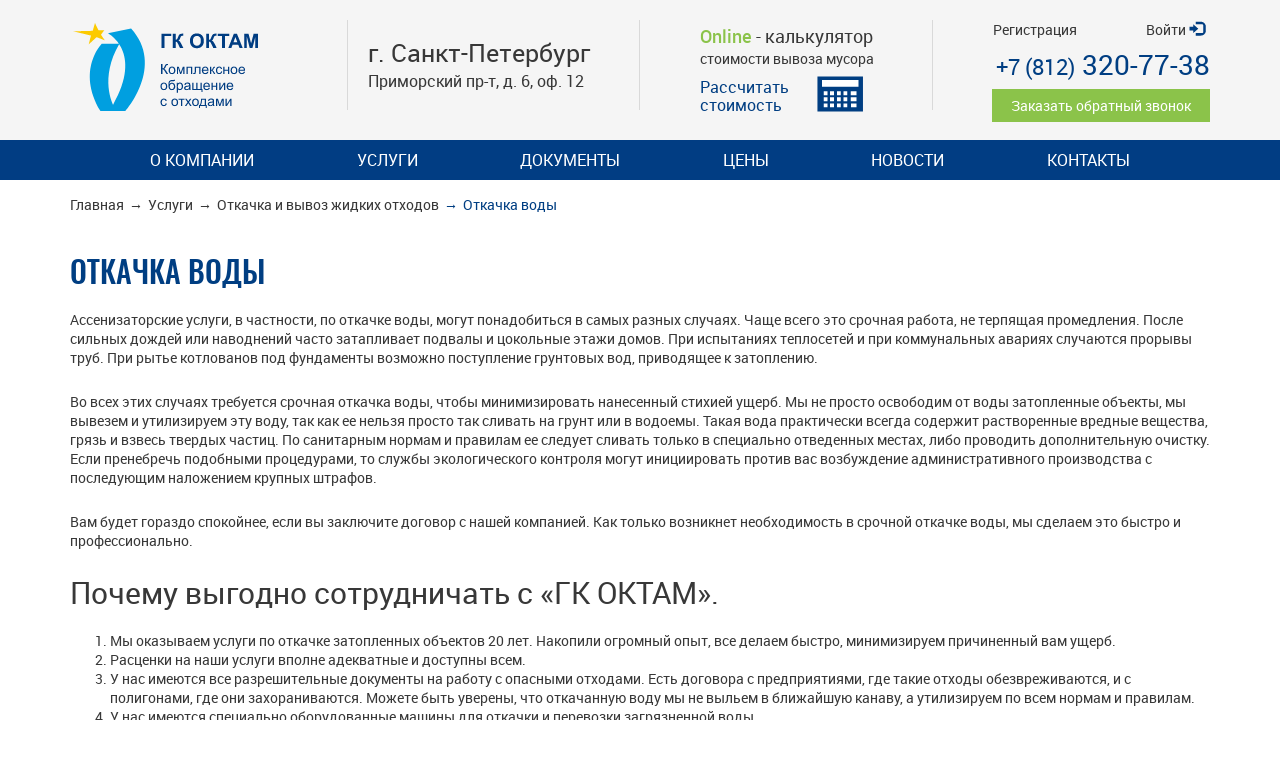

--- FILE ---
content_type: text/html; charset=UTF-8
request_url: http://oktam-spb.ru/service/view/otkachka-vody
body_size: 45671
content:
<!DOCTYPE html>
<!--[if lte IE 9]><html class="no-js ie9" lang="ru"><![endif]-->
<html lang="ru" class="no-js">
<head>
    <meta charset="UTF-8">
    <title></title>
    <meta http-equiv="X-UA-Compatible" content="IE=edge">
    <meta name="csrf-param" content="_csrf">
    <meta name="csrf-token" content="8LaTgWJvEH15APJaBQ2UUUrQPgYrN5zLrEQYTSgk1_-Y3OXxKRtbHANsxDdoT80HMP1kSx542bvqKioVfmjusQ==">
    <meta name="viewport" content="width=1200">
    <meta name="format-detection" content="telephone=no">
    <link rel="apple-touch-icon" sizes="57x57" href="/images/apple-touch-icon-57x57.png">
    <link rel="apple-touch-icon" sizes="60x60" href="/images/apple-touch-icon-60x60.png">
    <link rel="apple-touch-icon" sizes="72x72" href="/images/apple-touch-icon-72x72.png">
    <link rel="apple-touch-icon" sizes="76x76" href="/images/apple-touch-icon-76x76.png">
    <link rel="apple-touch-icon" sizes="114x114" href="/images/apple-touch-icon-114x114.png">
    <link rel="apple-touch-icon" sizes="120x120" href="/images/apple-touch-icon-120x120.png">
    <link rel="apple-touch-icon" sizes="144x144" href="/images/apple-touch-icon-144x144.png">
    <link rel="apple-touch-icon" sizes="152x152" href="/images/apple-touch-icon-152x152.png">
    <link rel="apple-touch-icon" sizes="180x180" href="/images/apple-touch-icon-180x180.png">
    <link rel="icon" type="image/png" href="/images/favicon-32x32.png" sizes="32x32">
    <link rel="icon" type="image/png" href="/images/android-chrome-192x192.png" sizes="192x192">
    <link rel="icon" type="image/png" href="/images/favicon-96x96.png" sizes="96x96">
    <link rel="icon" type="image/png" href="/images/favicon-16x16.png" sizes="16x16">
    <link rel="shortcut icon" href="/images/favicon.ico">
    <link href="/fonts/stylesheet.css" rel="stylesheet">
<link href="/vendor/css/lightgallery.css" rel="stylesheet">
<link href="/css/jcf.css" rel="stylesheet">
<link href="/css/bootstrap.min.css" rel="stylesheet">
<link href="/vendor/css/bootstrap-datepicker3.css" rel="stylesheet">
<link href="https://code.jquery.com/ui/1.11.4/themes/smoothness/jquery-ui.css" rel="stylesheet">
<link href="/css/styles.css" rel="stylesheet">    <!--[if lt IE 9]>
    <script src="https://oss.maxcdn.com/libs/html5shiv/3.7.0/html5shiv.js"></script>
    <script>window.html5 || document.write('<script src="vendor/js/html5shiv.min.js"><\/script>')</script>
    <script src='https://oss.maxcdn.com/libs/respond.js/1.4.2/respond.min.js'></script>
    <![endif]-->
    <!-- Modernizr-->
    <script src="/vendor/js/modernizr.js"></script>
    <!-- Yandex.Metrika counter -->
<script type="text/javascript" >
   (function(m,e,t,r,i,k,a){m[i]=m[i]||function(){(m[i].a=m[i].a||[]).push(arguments)};
   m[i].l=1*new Date();
   for (var j = 0; j < document.scripts.length; j++) {if (document.scripts[j].src === r) { return; }}
   k=e.createElement(t),a=e.getElementsByTagName(t)[0],k.async=1,k.src=r,a.parentNode.insertBefore(k,a)})
   (window, document, "script", "https://mc.yandex.ru/metrika/tag.js", "ym");

   ym(101833917, "init", {
        clickmap:true,
        trackLinks:true,
        accurateTrackBounce:true,
        webvisor:true
   });
</script>
<noscript><div><img src="https://mc.yandex.ru/watch/101833917" style="position:absolute; left:-9999px;" alt="" /></div></noscript>
<!-- /Yandex.Metrika counter -->
</head>
<body>
<!--[if lte IE 9]>
<p class="browser-message">Вы пользуетесь <strong>устаревшей</strong> версией браузера. <a class="b-link" href="http://browsehappy.com/">Обновите</a> Ваш браузер!</p>
<![endif]-->
<noscript>
    <p class="no_script_message">У вас отключен JavaScript. Сайт может отображаться некорректно. Рекомендуем включить JavaScript.</p>
</noscript>
<div class="wrapper">
    <header class="header">
        <div class="container">
            <div class="row">
                <div class="col-xs-3 header__col"><a href="https://oktam-spb.ru/" class="logo">ГК Октам комплексное обращение с отходами</a>
                </div>
                <div class="col-xs-3 header__col">
                    <div class="address"><span class="address__city">г. Санкт-Петербург</span><span class="address__street">Приморский пр-т, д. 6, оф. 12</span></div>
                </div>
                <div class="col-xs-3 header__col">
                    <div class="inform-block_calc"><span><i>Online</i> - калькулятор</span><span>стоимости вывоза мусора</span><a href="https://oktam-spb.ru/order/calculate" class="link">Рассчитать стоимость</a></div>
                </div>
                <div class="col-xs-3 text-right">
                    <ul class="list_sign">
                                                    <li class="list__item_left"><a href="https://oktam-spb.ru/site/signup" class="link_text">Регистрация</a></li>
                            <li class="list__item_right"><a href="#login" data-toggle="modal" class="link_text">Войти</a><i class="icon_enter"></i></li>
                                            </ul>
                    <a href="tel:+7 (812)320-77-38" class="phone"><i>+7 (812)</i> 
                    320-77-38</a>
                    <a href="#callback" data-toggle="modal" role="button" class="button_green">Заказать обратный звонок</a>
                </div>
            </div>
        </div>
    </header>
    <nav class="navbar">
        <div class="container">
            <ul class="menu">
        <li class="menu__item">
            <a class="menu__link" href="https://oktam-spb.ru/site/about"  >О компании</a></li>
        <li class="menu__item dropdown">
            <a class="menu__link" href="javascript:void(0)"  >Услуги</a><div class="mega-menu"><div class="mega-menu__col">
                <ul class="sub-menu">
                    <li class="sub-menu__item_head"><i class="sub-menu__icon1"></i><a href="https://oktam-spb.ru/service/category/vyvoz-othodov">Вывоз отходов</a></li>
                    <li class="sub-menu__item"><a class="link_text" href="https://oktam-spb.ru/service/view/vyvoz-stroitelnogo-musora">Вывоз строительного мусора</a></li>
                    <li class="sub-menu__item"><a class="link_text" href="https://oktam-spb.ru/service/view/vyvoz-tbo">Промышленные отходы</a></li>
                    <li class="sub-menu__item"><a class="link_text" href="https://oktam-spb.ru/service/view/vyvoz-bioothodov">Вывоз биоотходов</a></li>
                </ul>
                <ul class="sub-menu">
                    <li class="sub-menu__item_head"><i class="sub-menu__icon2"></i><a href="https://oktam-spb.ru/service/category/2">Откачка и вывоз жидких отходов</a></li>
                    <li class="sub-menu__item"><a class="link_text" href="https://oktam-spb.ru/service/view/otkachka-zhiromassy">Откачка жиромассы</a></li>
                    <li class="sub-menu__item"><a class="link_text" href="https://oktam-spb.ru/service/view/otkachka-kanalizacii">Откачка канализации</a></li>
                    <li class="sub-menu__item"><a class="link_text" href="https://oktam-spb.ru/service/view/otkachka-ila">Откачка ила</a></li>
                    <li class="sub-menu__item"><a class="link_text" href="https://oktam-spb.ru/service/view/otkachka-vody">Откачка воды</a></li>
                    <li class="sub-menu__item"><a class="link_text" href="https://oktam-spb.ru/service/view/otkachka-septikov">Откачка септиков</a></li>
                    <li class="sub-menu__item"><a class="link_text" href="https://oktam-spb.ru/service/view/otkachka-vygrebnyh-yam">Откачка выгребных ям</a></li>
                </ul>
                <ul class="sub-menu">
                    <li class="sub-menu__item_head"><i class="sub-menu__icon3"></i><a href="https://oktam-spb.ru/service/category/3">Уборка и вывоз снега</a></li>
                    <li class="sub-menu__item"><a class="link_text" href="https://oktam-spb.ru/service/view/uborka-snega">Уборка снега</a></li>
                    <li class="sub-menu__item"><a class="link_text" href="https://oktam-spb.ru/service/view/pogruzka-i-vyvoz-snega">Погрузка и вывоз снега</a></li>
                </ul>
                <ul class="sub-menu">
                    <li class="sub-menu__item_head"><i class="sub-menu__icon4"></i><a href="https://oktam-spb.ru/service/category/obezvrezhivanie-othodov">Обезвреживание отходов</a></li>
                    <li class="sub-menu__item"><a class="link_text" href="https://oktam-spb.ru/service/view/utilizaciya-bytovoy-tehniki">Утилизация бытовой техники</a></li>
                    <li class="sub-menu__item"><a class="link_text" href="https://oktam-spb.ru/service/view/utilizaciya-masla">Утилизация масла</a></li>
                    <li class="sub-menu__item"><a class="link_text" href="https://oktam-spb.ru/service/view/utilizaciya-pokryshek">Утилизация покрышек</a></li>
                    <li class="sub-menu__item"><a class="link_text" href="https://oktam-spb.ru/service/view/utilizaciya-emulsii">Утилизация эмульсии</a></li>
                </ul></div><div class="mega-menu__col">
                <ul class="sub-menu">
                    <li class="sub-menu__item_head"><i class="sub-menu__icon5"></i><a href="https://oktam-spb.ru/service/category/5">Покупка вторресурсов</a></li>
                    <li class="sub-menu__item"><a class="link_text" href="https://oktam-spb.ru/service/view/priem-makulatury">Прием макулатуры</a></li>
                    <li class="sub-menu__item"><a class="link_text" href="https://oktam-spb.ru/service/view/priem-plastika-plenki">Прием пластика, пленки</a></li>
                    <li class="sub-menu__item"><a class="link_text" href="https://oktam-spb.ru/service/view/priem-metalla">Прием металла</a></li>
                    <li class="sub-menu__item"><a class="link_text" href="https://oktam-spb.ru/service/view/pokupka-poddonov">Покупка поддонов</a></li>
                    <li class="sub-menu__item"><a class="link_text" href="https://oktam-spb.ru/service/view/priem-steklotary">Прием стеклотары</a></li>
                    <li class="sub-menu__item"><a class="link_text" href="https://oktam-spb.ru/service/view/pokupka-frityurnogo-zhira">Покупка фритюрного жира</a></li>
                    <li class="sub-menu__item"><a class="link_text" href="https://oktam-spb.ru/service/view/priem-alyuminievyh-banok">Прием алюминиевых банок</a></li>
                </ul>
                <ul class="sub-menu">
                    <li class="sub-menu__item_head"><i class="sub-menu__icon6"></i><a href="https://oktam-spb.ru/service/category/6">Аренда оборудования</a></li>
                    <li class="sub-menu__item"><a class="link_text" href="https://oktam-spb.ru/service/view/arenda-musornyh-konteynerov">Аренда мусорных контейнеров</a></li>
                    <li class="sub-menu__item"><a class="link_text" href="https://oktam-spb.ru/service/view/arenda-ilossosa">Аренда илоссоса 9 м.куб</a></li>
                    <li class="sub-menu__item"><a class="link_text" href="https://oktam-spb.ru/service/view/arenda-presskompaktorov">Аренда пресскомпакторов</a></li>
                    <li class="sub-menu__item"><a class="link_text" href="https://oktam-spb.ru/service/view/pressa-dlya-makulatury-plenki">Пресса для макулатуры, пленки</a></li>
                </ul>
                <ul class="sub-menu">
                    <li class="sub-menu__item_head"><i class="sub-menu__icon7"></i><a href="https://oktam-spb.ru/service/category/7">Клининговые услуги</a></li>
                    <li class="sub-menu__item"><a class="link_text" href="https://oktam-spb.ru/service/view/razdelnyy-sbor-musora">Раздельный сбор мусора</a></li>
                    <li class="sub-menu__item"><a class="link_text" href="https://oktam-spb.ru/service/view/pervichnaya-obrabotka-othodov">Первичная обработка отходов</a></li>
                    <li class="sub-menu__item"><a class="link_text" href="https://oktam-spb.ru/service/view/sortirovka-musora">Сортировка мусора</a></li>
                    <li class="sub-menu__item"><a class="link_text" href="https://oktam-spb.ru/service/view/pressovanie-makulatury">Прессование макулатуры</a></li>
                    <li class="sub-menu__item"><a class="link_text" href="https://oktam-spb.ru/service/view/pokos-travy">Покос травы</a></li>
                    <li class="sub-menu__item"><a class="link_text" href="https://oktam-spb.ru/service/view/uborka-territoriy">Уборка территорий</a></li>
                </ul></div><div class="mega-menu__col">
                <ul class="sub-menu">
                    <li class="sub-menu__item_head"><i class="sub-menu__icon8"></i><a href="https://oktam-spb.ru/service/category/ekologicheskoe-soprovozhdenie">Экологические услуги</a></li>
                    <li class="sub-menu__item"><a class="link_text" href="https://oktam-spb.ru/service/view/deklaraciya-o-vozdeystvii-na-okruzhayuschuyu-sredu-dvos">Декларация о воздействии на окружающую среду (ДВОС)</a></li>
                    <li class="sub-menu__item"><a class="link_text" href="https://oktam-spb.ru/service/view/pasport-othodov">Мероприятия по уменьшению выбросов загрязняющих веществ в атмосферный воздух в периоды неблагоприятных метеорологических условий (НМУ)</a></li>
                    <li class="sub-menu__item"><a class="link_text" href="https://oktam-spb.ru/service/view/tehnicheskiy-otchet-po-obrascheniyu-s-othodami">Инвентаризация источников и выбросов загрязняющих веществ в атмосферный воздух</a></li>
                    <li class="sub-menu__item"><a class="link_text" href="https://oktam-spb.ru/service/view/forma-4-os">Программа производственного экологического контроля (программа ПЭК)</a></li>
                    <li class="sub-menu__item"><a class="link_text" href="https://oktam-spb.ru/service/view/predelno-dopustimye-vybrosy-proekt-pdv">Проект нормативно допустимых выбросов (НДВ) </a></li>
                    <li class="sub-menu__item"><a class="link_text" href="https://oktam-spb.ru/service/view/forma-2-tp-othody-vozduh">Постановка на учет объектов негативного воздействия на окружающую среду (НВОС) и актуализация сведений</a></li>
                    <li class="sub-menu__item"><a class="link_text" href="https://oktam-spb.ru/service/view/razrabotka-pnoolr">Разработка ПНООЛР</a></li>
                    <li class="sub-menu__item"><a class="link_text" href="https://oktam-spb.ru/service/view/pasport-othoda">Паспорт отхода </a></li>
                    <li class="sub-menu__item"><a class="link_text" href="https://oktam-spb.ru/service/view/othody-v-sobstvennost">Экологическое сопровождение</a></li>
                </ul>
                <ul class="sub-menu">
                    <li class="sub-menu__item_head"><i class="sub-menu__icon9"></i><a href="https://oktam-spb.ru/service/category/9">Готовые решения для предприятий</a></li>
                    <li class="sub-menu__item"><a class="link_text" href="https://oktam-spb.ru/service/view/ploschadki-dlya-razdelnogo-sbora">Площадки для раздельного сбора</a></li>
                </ul>
                <ul class="sub-menu">
                    <li class="sub-menu__item_head"><i class="sub-menu__icon10"></i><a href="https://oktam-spb.ru/service/category/dilerskoe-obsluzhivanie-husmann">Дилерское обслуживание "HUSMANN"</a></li>
                    <li class="sub-menu__item"><a class="link_text" href="https://oktam-spb.ru/service/view/prodazha-oborudovaniya">Продажа оборудования</a></li>
                    <li class="sub-menu__item"><a class="link_text" href="https://oktam-spb.ru/service/view/garantiynoe-obsluzhivanie">Гарантийное обслуживание</a></li>
                    <li class="sub-menu__item"><a class="link_text" href="https://oktam-spb.ru/service/view/remont">Ремонт</a></li>
                </ul>
                <ul class="sub-menu">
                    <li class="sub-menu__item_head"><i class="sub-menu__icon11"></i><a href="https://oktam-spb.ru/service/category/11">Ремонт оборудования</a></li>
                    <li class="sub-menu__item"><a class="link_text" href="https://oktam-spb.ru/service/view/gorizontalnye-vertikalnye-pressa">Ремонт горизонтальных, вертикальных прессов</a></li>
                    <li class="sub-menu__item"><a class="link_text" href="https://oktam-spb.ru/service/view/stacionarnye-presskompaktory">Ремонт стационарных прескомпакторов</a></li>
                    <li class="sub-menu__item"><a class="link_text" href="https://oktam-spb.ru/service/view/monoblochnye-presskompaktory">Ремонт моноблочных прескомпакторов</a></li>
                </ul>
                <ul class="sub-menu">
                    <li class="sub-menu__item_head"><i class="sub-menu__icon12"></i><a href="https://oktam-spb.ru/service/category/ploshchadka-po-priemu-otkhodov">Площадка по приему отходов</a></li>
                </ul></div></div></li>
        <li class="menu__item">
            <a class="menu__link" href="https://oktam-spb.ru/document/index"  >Документы</a></li>
        <li class="menu__item">
            <a class="menu__link" href="https://oktam-spb.ru/price/index"  >Цены</a></li>
        <li class="menu__item">
            <a class="menu__link" href="https://oktam-spb.ru/news/index"  >Новости</a></li>
        <li class="menu__item">
            <a class="menu__link" href="https://oktam-spb.ru/site/contact"  >Контакты</a></li></ul>        </div>
    </nav>
    <div class="page"><!-- page -->
<div class="container">
    <ol class="breadcrumb"><li><a href="https://oktam-spb.ru/">Главная</a></li><li><a href="#">Услуги</a></li><li><a href="https://oktam-spb.ru/service/category/2">Откачка и вывоз жидких отходов</a></li><li class="active">Откачка воды</li></ol>    <article class="page__section_content">
        <h2 class="page__heading">Откачка воды</h2>
        <p>Ассенизаторские услуги, в частности, по откачке воды, могут понадобиться в самых разных случаях. Чаще всего это срочная работа, не терпящая промедления. После сильных дождей или наводнений часто затапливает подвалы и цокольные этажи домов. При испытаниях теплосетей и при коммунальных авариях случаются прорывы труб. При рытье котлованов под фундаменты возможно поступление грунтовых вод, приводящее к затоплению.</p>

<p>Во всех этих случаях требуется срочная откачка воды, чтобы минимизировать нанесенный стихией ущерб. Мы не просто освободим от воды затопленные объекты, мы вывезем и утилизируем эту воду, так как ее нельзя просто так сливать на грунт или в водоемы. Такая вода практически всегда содержит растворенные вредные вещества, грязь и взвесь твердых частиц. По санитарным нормам и правилам ее следует сливать только в специально отведенных местах, либо проводить дополнительную очистку. Если пренебречь подобными процедурами, то службы экологического контроля могут инициировать против вас возбуждение административного производства с последующим наложением крупных штрафов.</p>

<p>Вам будет гораздо спокойнее, если вы заключите договор с нашей компанией. Как только возникнет необходимость в срочной откачке воды, мы сделаем это быстро и профессионально.</p>

<h2>Почему выгодно сотрудничать с &laquo;ГК ОКТАМ&raquo;.</h2>

<ol>
	<li>Мы оказываем услуги по откачке затопленных объектов 20 лет. Накопили огромный опыт, все делаем быстро, минимизируем причиненный вам ущерб.</li>
	<li>Расценки на наши услуги вполне адекватные и доступны всем.</li>
	<li>У нас имеются все разрешительные документы на работу с опасными отходами. Есть договора с предприятиями, где такие отходы обезвреживаются, и с полигонами, где они захораниваются. Можете быть уверены, что откачанную воду мы не выльем в ближайшую канаву, а утилизируем по всем нормам и правилам.</li>
	<li>У нас имеются специально оборудованные машины для откачки и перевозки загрязненной воды.</li>
	<li>Мы очень быстро реагируем на заявки от наших клиентов и прибываем на объект в кратчайшие сроки.</li>
	<li>Мы работаем круглосуточно, в том числе в выходные и праздничные дни, оперативно реагируем на аварийные ситуации.</li>
	<li>Все наши сотрудники периодически проходят переподготовку, они умеют работать с самой современной техникой.</li>
	<li>При ликвидации последствий затоплений, вызванных прорывом труб и коммунальными авариями, мы работаем в тесной связи с Водоканалом, что помогает проводить работу максимально быстро.</li>
</ol>
    </article>
    <div class="promo-block_service">
        <div class="promo-block__item promo-block__item1"><a href="https://oktam-spb.ru/order/select-service?service_id=9"><span class="promo-block__icon1"></span></a><span class="promo-block__head">Заказать услугу</span><span class="promo-block__subhead">Откачка воды</span><a href="https://oktam-spb.ru/order/select-service?service_id=9" class="link_more">Подать заявку</a></div>
        <!--
        <div class="promo-block__item promo-block__item2"><a href="#"><span class="promo-block__icon2"></span></a><span class="promo-block__head">Online-калькулятор</span><span class="promo-block__subhead">Стоимости услуги</span><a href="#" class="link_more">Рассчитать стоимость</a></div>
        -->
        <div class="promo-block__item promo-block__item3"><a href="#send-mistake" data-toggle="modal"><span class="promo-block__icon3"></span></a><span class="promo-block__head">Нашли ошибку?</span><span class="promo-block__subhead">Мы можем это исправить</span><a href="#send-mistake" data-toggle="modal" class="link_more">Сообщить о проблеме</a></div>
        <div class="promo-block__item promo-block__item4"><a href="#question" data-toggle="modal"><span class="promo-block__icon4"></span></a><span class="promo-block__head">Остались вопросы?</span><span class="promo-block__subhead">Мы с радостью на них ответим</span><a href="#question" data-toggle="modal" class="link_more">Задать вопрос</a></div>
    </div>
    <div class="page__section_content">
        <h2 class="page__heading text-center is-margin_bottom"><i class="icon_coast"></i> Примерная стоимость услуги &laquo;Откачка воды&raquo;</h2>
        <div class="service-branch is-margin_both">
            <div class="service-branch__block">
                <div class="service-branch__header"><span class="service-branch__title service-branch__col_left">Наименование услуги</span><span class="service-branch__title service-branch__col_right">Стоимость</span></div>
                <ul class="service-branch__list">
                                                                    <li class="service-branch__item"><span class="service-branch__col_left">Откачка воды</span><span class="service-branch__col_right"> от 2000 руб/куб.м </span><a href="https://oktam-spb.ru/order/select-service?service_id=9" role="button" class="service-branch__button button_green">Заказать</a></li>
                                    </ul>
            </div>
        </div>
    </div>
</div>
    </div><!-- page -->
</div><!-- wrapper -->
<footer class="footer">
    <div class="container">
        <div class="footer__container">
            <div class="row">
                <div class="col-xs-4">
                    <div class="address"><span class="address__city">г. Санкт-Петербург</span>
                    <span class="address__street">Приморский пр-т, д. 6, оф. 12</span>
                </div>
                <a href="tel:+7 (812)320-77-38" class="phone">
                <i>+7 (812)</i>
                320-77-38</a>
                <a href="#callback" data-toggle="modal" role="button" class="button_primary">Заказать обратный звонок</a>
                </div>
                <div class="col-xs-3 col-xs-offset-1">
                    <ul class="footer__menu list">
        <li class="list__item">
            <a class="link_primary" href="https://oktam-spb.ru/service/category/1"  >Вывоз отходов</a></li>
        <li class="list__item">
            <a class="link_primary" href="https://oktam-spb.ru/service/category/2"  >Откачка и вывоз жидких отходов</a></li>
        <li class="list__item">
            <a class="link_primary" href="https://oktam-spb.ru/service/category/3"  >Уборка и вывоз снега</a></li>
        <li class="list__item">
            <a class="link_primary" href="https://oktam-spb.ru/service/category/4"  >Обезвреживание отходов</a></li>
        <li class="list__item">
            <a class="link_primary" href="https://oktam-spb.ru/service/category/5"  >Покупка вторресурсов</a></li>
        <li class="list__item">
            <a class="link_primary" href="https://oktam-spb.ru/service/category/6"  >Аренда оборудования</a></li></ul>                </div>
                <div class="col-xs-3 col-xs-offset-1">
                    <ul class="footer__menu list">
        <li class="list__item">
            <a class="link_primary" href="https://oktam-spb.ru/service/category/7"  >Клининговые услуги</a></li>
        <li class="list__item">
            <a class="link_primary" href="https://oktam-spb.ru/service/category/8"  >Экологическое сопровождение</a></li>
        <li class="list__item">
            <a class="link_primary" href="https://oktam-spb.ru/service/category/9"  >Готовые решения для предприятий</a></li>
        <li class="list__item">
            <a class="link_primary" href="https://oktam-spb.ru/service/category/10"  >Дилерское обслуживание &laquo;HUSMANN&raquo;</a></li>
        <li class="list__item">
            <a class="link_primary" href="https://oktam-spb.ru/service/category/11"  >Ремонт оборудования</a></li>
        <li class="list__item">
            <a class="link_primary" href="https://oktam-spb.ru/service/category/12"  >Прием отходов на сортировку</a></li></ul>                </div>
            </div>
        </div>
        <div class="footer__copy">
            <p class="copyright">© 2026 ГК «ОКТАМ». Все права защищены. использование материалов только с сылкой на источник.</p>
    <!-- <span >Разработка сайта:<a class="avada-brand" target="_blank" href="http://www.avada-media.com.ua" title="Разработка сайтов и мобильных приложений"> AVADA-MEDIA</a> </span> -->
        </div>
    </div>
</footer>
<div id="login" class="modal fade">
    <div class="modal-dialog modal-sm">
        <div class="modal-content">
            <div class="modal-header">
                <button data-dismiss="modal" aria-hidden="true" class="button close">✕</button>
                <h3 class="modal-title"> Вход на сайт</h3>
            </div>
            <div class="modal-body">
                <form id="login-form" class="form" action="https://oktam-spb.ru/site/login" method="post">
<input type="hidden" name="_csrf" value="8LaTgWJvEH15APJaBQ2UUUrQPgYrN5zLrEQYTSgk1_-Y3OXxKRtbHANsxDdoT80HMP1kSx542bvqKioVfmjusQ==">
                    <div class="form-group field-loginform-username required">
<input type="text" id="loginform-username" class="input" name="LoginForm[username]" placeholder="Email" aria-required="true">
</div>
                    <div class="form-group field-loginform-password required">
<input type="password" id="loginform-password" class="input" name="LoginForm[password]" placeholder="Пароль" aria-required="true">
</div>
                    <div class="error-summary" style="display:none"><p>Исправьте следующие ошибки:</p><ul></ul></div>
                    <div class="button-group">
                        <button type="submit" class="button_green">Войти</button>
                    </div>
                </form>            </div>
        </div>
    </div>
</div>
<div id="callback" class="modal fade">
    <div class="modal-dialog modal-sm">
        <div class="modal-content">
            <div class="modal-header">
                <button data-dismiss="modal" aria-hidden="true" class="button close">✕</button>
                <h3 class="modal-title"> Заказать обратный звонок</h3>
            </div>
            <div class="modal-body">
                <form id="contact-form-modal" class="form" action="https://oktam-spb.ru/site/contact" method="post">
<input type="hidden" name="_csrf" value="8LaTgWJvEH15APJaBQ2UUUrQPgYrN5zLrEQYTSgk1_-Y3OXxKRtbHANsxDdoT80HMP1kSx542bvqKioVfmjusQ==">
                <div class="form-group field-contactform-name required">

<input type="text" id="contactform-name" class="input" name="ContactForm[name]" placeholder="Имя" aria-required="true">

<p class="help-block help-block-error"></p>
</div>
                <div class="form-group field-contactform-email">

<input type="text" id="contactform-email" class="input" name="ContactForm[email]" placeholder="Почта">
<p class="help-block">Укажите email или телефон</p>
<p class="help-block help-block-error"></p>
</div>                
                <div class="form-group field-contactform-phone">

<input type="text" id="contactform-phone" class="input" name="ContactForm[phone]" placeholder="Телефон">

<p class="help-block help-block-error"></p>
</div>
                <div class="form-group field-contactform-body required">

<textarea id="contactform-body" class="textarea" name="ContactForm[body]" rows="6" placeholder="Сообщение" aria-required="true"></textarea>

<p class="help-block help-block-error"></p>
</div>
                
                <div class="button-group">
                    <button type="submit" class="button_green" name="callback-button">Отправить</button>                </div>

                </form>            </div>
        </div>
    </div>
</div>
<div id="question" class="modal fade">
    <div class="modal-dialog modal-sm">
        <div class="modal-content">
            <div class="modal-header">
                <button data-dismiss="modal" aria-hidden="true" class="button close">✕</button>
                <h3 class="modal-title"> Задать вопрос</h3>
            </div>
            <div class="modal-body">
                <form id="service-question-modal" class="form" action="https://oktam-spb.ru/site/contact" method="post">
<input type="hidden" name="_csrf" value="8LaTgWJvEH15APJaBQ2UUUrQPgYrN5zLrEQYTSgk1_-Y3OXxKRtbHANsxDdoT80HMP1kSx542bvqKioVfmjusQ==">
                <div class="form-group field-contactform-name required">

<input type="text" id="contactform-name" class="input" name="ContactForm[name]" placeholder="Имя" aria-required="true">

<p class="help-block help-block-error"></p>
</div>
                <div class="form-group field-contactform-email">

<input type="text" id="contactform-email" class="input" name="ContactForm[email]" placeholder="Почта">

<p class="help-block help-block-error"></p>
</div>
                <div class="form-group field-contactform-body required">

<textarea id="contactform-body" class="textarea" name="ContactForm[body]" rows="6" placeholder="Сообщение" aria-required="true"></textarea>

<p class="help-block help-block-error"></p>
</div>
                
                <input type="hidden" name="service_id" value="otkachka-vody">
                <div class="button-group">
                    <button type="submit" class="button_green" name="service-question-button">Отправить</button>                </div>

                </form>            </div>
        </div>
    </div>
</div>


<div id="send-mistake" class="modal fade">
    <div class="modal-dialog modal-sm">
        <div class="modal-content">
            <div class="modal-header">
                <button data-dismiss="modal" aria-hidden="true" class="button close">✕</button>
                <h3 class="modal-title"> Сообщить об ошибке</h3>
            </div>
            <div class="modal-body">
                <form id="service-error-modal" class="form" action="https://oktam-spb.ru/site/contact" method="post">
<input type="hidden" name="_csrf" value="8LaTgWJvEH15APJaBQ2UUUrQPgYrN5zLrEQYTSgk1_-Y3OXxKRtbHANsxDdoT80HMP1kSx542bvqKioVfmjusQ==">
                <div class="form-group field-contactform-name required">

<input type="text" id="contactform-name" class="input" name="ContactForm[name]" placeholder="Имя" aria-required="true">

<p class="help-block help-block-error"></p>
</div>
                <div class="form-group field-contactform-email">

<input type="text" id="contactform-email" class="input" name="ContactForm[email]" placeholder="Почта">

<p class="help-block help-block-error"></p>
</div>
                <div class="form-group field-contactform-body required">

<textarea id="contactform-body" class="textarea" name="ContactForm[body]" rows="6" placeholder="Сообщение" aria-required="true"></textarea>

<p class="help-block help-block-error"></p>
</div>
                
                <input type="hidden" name="service_id" value="otkachka-vody">
                <div class="button-group">
                    <button type="submit" class="button_green" name="service-error-button">Отправить</button>                </div>

                </form>            </div>
        </div>
    </div>
</div>


<div id="flash" class="modal fade">
    <div class="modal-dialog modal-xs">
        <div class="modal-content">
            <div class="modal-body">
                            </div>
        </div>
    </div>
</div>
<div itemscope itemtype="http://schema.org/Organization" class="is-hidden"><span itemprop="name">ГК Октам</span><a itemprop="url" href="https://oktam-spb.ru/"></a><img src="/images/logo.png" alt="Октам" title="ГК Октам" itemprop="logo"><span itemprop="description">комплексное обращение с отходами</span>
    <div itemprop="address" itemscope itemtype="http://schema.org/PostalAddress"><span itemprop="addressRegion">Россия</span><span itemprop="addressLocality">Санкт-Петербург</span><span itemprop="streetAddress">Приморский пр-т, д. 6, оф. 12</span><span itemprop="telephone">+7 (812) 320-77-38</span><span itemprop="email">oktam@mail.ru</span></div>
</div>

<!--
<script>window.jQuery || document.write('<script src="/vendor/js/jquery.min.js"><\/script>')</script>
-->


<!-- BEGIN JIVOSITE CODE {literal} -->
<script type='text/javascript'>
(function(){ var widget_id = 'BfLoDKEhd1';var d=document;var w=window;function l(){
var s = document.createElement('script'); s.type = 'text/javascript'; s.async = true; s.src = '//code.jivosite.com/script/widget/'+widget_id; var ss = document.getElementsByTagName('script')[0]; ss.parentNode.insertBefore(s, ss);}if(d.readyState=='complete'){l();}else{if(w.attachEvent){w.attachEvent('onload',l);}else{w.addEventListener('load',l,false);}}})();</script>
<!-- {/literal} END JIVOSITE CODE -->
<script src="//ajax.googleapis.com/ajax/libs/jquery/2.1.4/jquery.min.js"></script>
<script src="/vendor/js/bootstrap.min.js"></script>
<script src="/vendor/js/bootstrap-datepicker.min.js"></script>
<script src="/vendor/js/bootstrap-datepicker.ru.js"></script>
<script src="/vendor/js/lightslider.min.js"></script>
<script src="/vendor/js/lightgallery.min.js"></script>
<script src="/vendor/js/jcf.js"></script>
<script src="/vendor/js/jcf.checkbox.js"></script>
<script src="/vendor/js/jcf.select.js"></script>
<script src="/vendor/js/jcf.radio.js"></script>
<script src="/vendor/js/jcf.file.js"></script>
<script src="/vendor/js/jcf.scrollable.js"></script>
<script src="/js/main.js"></script>
<script src="/js/share.js"></script>
<script src="/assets/3468bb82/yii.js"></script>
<script src="/assets/3468bb82/yii.validation.js"></script>
<script src="/assets/3468bb82/yii.activeForm.js"></script>
<script type="text/javascript">jQuery(function ($) {
jQuery('#login-form').yiiActiveForm([{"id":"loginform-username","name":"username","container":".field-loginform-username","input":"#loginform-username","error":".help-block.help-block-error","enableAjaxValidation":true,"validate":function (attribute, value, messages, deferred, $form) {yii.validation.required(value, messages, {"message":"Необходимо заполнить «Логин»."});}},{"id":"loginform-password","name":"password","container":".field-loginform-password","input":"#loginform-password","error":".help-block.help-block-error","enableAjaxValidation":true,"validate":function (attribute, value, messages, deferred, $form) {yii.validation.required(value, messages, {"message":"Необходимо заполнить «Пароль»."});}}], []);
jQuery('#contact-form-modal').yiiActiveForm([{"id":"contactform-name","name":"name","container":".field-contactform-name","input":"#contactform-name","error":".help-block.help-block-error","validate":function (attribute, value, messages, deferred, $form) {yii.validation.required(value, messages, {"message":"Необходимо заполнить «Имя»."});}},{"id":"contactform-email","name":"email","container":".field-contactform-email","input":"#contactform-email","error":".help-block.help-block-error","validate":function (attribute, value, messages, deferred, $form) {yii.validation.email(value, messages, {"pattern":/^[a-zA-Z0-9!#$%&'*+\/=?^_`{|}~-]+(?:\.[a-zA-Z0-9!#$%&'*+\/=?^_`{|}~-]+)*@(?:[a-zA-Z0-9](?:[a-zA-Z0-9-]*[a-zA-Z0-9])?\.)+[a-zA-Z0-9](?:[a-zA-Z0-9-]*[a-zA-Z0-9])?$/,"fullPattern":/^[^@]*<[a-zA-Z0-9!#$%&'*+\/=?^_`{|}~-]+(?:\.[a-zA-Z0-9!#$%&'*+\/=?^_`{|}~-]+)*@(?:[a-zA-Z0-9](?:[a-zA-Z0-9-]*[a-zA-Z0-9])?\.)+[a-zA-Z0-9](?:[a-zA-Z0-9-]*[a-zA-Z0-9])?>$/,"allowName":false,"message":"Значение «Почта» не является правильным email адресом.","enableIDN":false,"skipOnEmpty":1});}},{"id":"contactform-phone","name":"phone","container":".field-contactform-phone","input":"#contactform-phone","error":".help-block.help-block-error","validate":function (attribute, value, messages, deferred, $form) {yii.validation.string(value, messages, {"message":"Значение «Телефон» должно быть строкой.","max":20,"tooLong":"Значение «Телефон» должно содержать максимум 20 символа.","skipOnEmpty":1});}},{"id":"contactform-body","name":"body","container":".field-contactform-body","input":"#contactform-body","error":".help-block.help-block-error","validate":function (attribute, value, messages, deferred, $form) {yii.validation.required(value, messages, {"message":"Необходимо заполнить «Сообщение»."});}}], []);
jQuery('#service-question-modal').yiiActiveForm([{"id":"contactform-name","name":"name","container":".field-contactform-name","input":"#contactform-name","error":".help-block.help-block-error","validate":function (attribute, value, messages, deferred, $form) {yii.validation.required(value, messages, {"message":"Необходимо заполнить «Имя»."});}},{"id":"contactform-email","name":"email","container":".field-contactform-email","input":"#contactform-email","error":".help-block.help-block-error","validate":function (attribute, value, messages, deferred, $form) {yii.validation.email(value, messages, {"pattern":/^[a-zA-Z0-9!#$%&'*+\/=?^_`{|}~-]+(?:\.[a-zA-Z0-9!#$%&'*+\/=?^_`{|}~-]+)*@(?:[a-zA-Z0-9](?:[a-zA-Z0-9-]*[a-zA-Z0-9])?\.)+[a-zA-Z0-9](?:[a-zA-Z0-9-]*[a-zA-Z0-9])?$/,"fullPattern":/^[^@]*<[a-zA-Z0-9!#$%&'*+\/=?^_`{|}~-]+(?:\.[a-zA-Z0-9!#$%&'*+\/=?^_`{|}~-]+)*@(?:[a-zA-Z0-9](?:[a-zA-Z0-9-]*[a-zA-Z0-9])?\.)+[a-zA-Z0-9](?:[a-zA-Z0-9-]*[a-zA-Z0-9])?>$/,"allowName":false,"message":"Значение «Почта» не является правильным email адресом.","enableIDN":false,"skipOnEmpty":1});}},{"id":"contactform-body","name":"body","container":".field-contactform-body","input":"#contactform-body","error":".help-block.help-block-error","validate":function (attribute, value, messages, deferred, $form) {yii.validation.required(value, messages, {"message":"Необходимо заполнить «Сообщение»."});}}], []);
jQuery('#service-error-modal').yiiActiveForm([{"id":"contactform-name","name":"name","container":".field-contactform-name","input":"#contactform-name","error":".help-block.help-block-error","validate":function (attribute, value, messages, deferred, $form) {yii.validation.required(value, messages, {"message":"Необходимо заполнить «Имя»."});}},{"id":"contactform-email","name":"email","container":".field-contactform-email","input":"#contactform-email","error":".help-block.help-block-error","validate":function (attribute, value, messages, deferred, $form) {yii.validation.email(value, messages, {"pattern":/^[a-zA-Z0-9!#$%&'*+\/=?^_`{|}~-]+(?:\.[a-zA-Z0-9!#$%&'*+\/=?^_`{|}~-]+)*@(?:[a-zA-Z0-9](?:[a-zA-Z0-9-]*[a-zA-Z0-9])?\.)+[a-zA-Z0-9](?:[a-zA-Z0-9-]*[a-zA-Z0-9])?$/,"fullPattern":/^[^@]*<[a-zA-Z0-9!#$%&'*+\/=?^_`{|}~-]+(?:\.[a-zA-Z0-9!#$%&'*+\/=?^_`{|}~-]+)*@(?:[a-zA-Z0-9](?:[a-zA-Z0-9-]*[a-zA-Z0-9])?\.)+[a-zA-Z0-9](?:[a-zA-Z0-9-]*[a-zA-Z0-9])?>$/,"allowName":false,"message":"Значение «Почта» не является правильным email адресом.","enableIDN":false,"skipOnEmpty":1});}},{"id":"contactform-body","name":"body","container":".field-contactform-body","input":"#contactform-body","error":".help-block.help-block-error","validate":function (attribute, value, messages, deferred, $form) {yii.validation.required(value, messages, {"message":"Необходимо заполнить «Сообщение»."});}}], []);
});</script>
</body>
</html>


--- FILE ---
content_type: text/css
request_url: http://oktam-spb.ru/fonts/stylesheet.css
body_size: 1820
content:
@font-face {
    font-family: 'oswaldmedium';
    src: url('oswald-medium-webfont.eot');
    src: url('oswald-medium-webfont.eot?#iefix') format('embedded-opentype'),
    url('oswald-medium-webfont.woff2') format('woff2'),
    url('oswald-medium-webfont.woff') format('woff'),
    url('oswald-medium-webfont.ttf') format('truetype'),
    url('oswald-medium-webfont.svg#oswaldmedium') format('svg');
    font-weight: normal;
    font-style: normal;
}
@font-face {
    font-family: 'robotomedium';
    src: url('roboto-medium-webfont.eot');
    src: url('roboto-medium-webfont.eot?#iefix') format('embedded-opentype'),
    url('roboto-medium-webfont.woff2') format('woff2'),
    url('roboto-medium-webfont.woff') format('woff'),
    url('roboto-medium-webfont.ttf') format('truetype'),
    url('roboto-medium-webfont.svg#robotomedium') format('svg');
    font-weight: normal;
    font-style: normal;
}
@font-face {
    font-family: 'robotoregular';
    src: url('roboto-regular-webfont.eot');
    src: url('roboto-regular-webfont.eot?#iefix') format('embedded-opentype'),
    url('roboto-regular-webfont.woff2') format('woff2'),
    url('roboto-regular-webfont.woff') format('woff'),
    url('roboto-regular-webfont.ttf') format('truetype'),
    url('roboto-regular-webfont.svg#robotoregular') format('svg');
    font-weight: normal;
    font-style: normal;
}
@font-face {
    font-family: 'oswaldlight';
    src: url('oswald-light-webfont.eot');
    src: url('oswald-light-webfont.eot?#iefix') format('embedded-opentype'),
         url('oswald-light-webfont.woff2') format('woff2'),
         url('oswald-light-webfont.woff') format('woff'),
         url('oswald-light-webfont.ttf') format('truetype'),
         url('oswald-light-webfont.svg#oswaldlight') format('svg');
    font-weight: normal;
    font-style: normal;

}

--- FILE ---
content_type: text/css
request_url: http://oktam-spb.ru/vendor/css/bootstrap-datepicker3.css
body_size: 22983
content:
/*!
 * Datepicker for Bootstrap v1.6.0 (https://github.com/eternicode/bootstrap-datepicker)
 *
 * Copyright 2012 Stefan Petre
 * Improvements by Andrew Rowls
 * Licensed under the Apache License v2.0 (http://www.apache.org/licenses/LICENSE-2.0)
 */
.datepicker {
  border-radius: 4px;
  direction: ltr;
}
.datepicker-inline {
  width: 220px;
}
.datepicker.datepicker-rtl {
  direction: rtl;
}
.datepicker.datepicker-rtl table tr td span {
  float: right;
}
.datepicker-dropdown {
  top: 0;
  left: 0;
  padding: 4px;
}
.datepicker-dropdown:before {
  content: '';
  display: inline-block;
  border-left: 7px solid transparent;
  border-right: 7px solid transparent;
  border-bottom: 7px solid rgba(0, 0, 0, 0.15);
  border-top: 0;
  border-bottom-color: rgba(0, 0, 0, 0.2);
  position: absolute;
}
.datepicker-dropdown:after {
  content: '';
  display: inline-block;
  border-left: 6px solid transparent;
  border-right: 6px solid transparent;
  border-bottom: 6px solid #ffffff;
  border-top: 0;
  position: absolute;
}
.datepicker-dropdown.datepicker-orient-left:before {
  left: 6px;
}
.datepicker-dropdown.datepicker-orient-left:after {
  left: 7px;
}
.datepicker-dropdown.datepicker-orient-right:before {
  right: 6px;
}
.datepicker-dropdown.datepicker-orient-right:after {
  right: 7px;
}
.datepicker-dropdown.datepicker-orient-bottom:before {
  top: -7px;
}
.datepicker-dropdown.datepicker-orient-bottom:after {
  top: -6px;
}
.datepicker-dropdown.datepicker-orient-top:before {
  bottom: -7px;
  border-bottom: 0;
  border-top: 7px solid rgba(0, 0, 0, 0.15);
}
.datepicker-dropdown.datepicker-orient-top:after {
  bottom: -6px;
  border-bottom: 0;
  border-top: 6px solid #ffffff;
}
.datepicker > div {
  display: none;
}
.datepicker table {
  margin: 0;
  -webkit-touch-callout: none;
  -webkit-user-select: none;
  -khtml-user-select: none;
  -moz-user-select: none;
  -ms-user-select: none;
  user-select: none;
}
.datepicker table tr td,
.datepicker table tr th {
  text-align: center;
  width: 30px;
  height: 30px;
  border-radius: 4px;
  border: none;
}
.table-striped .datepicker table tr td,
.table-striped .datepicker table tr th {
  background-color: transparent;
}
.datepicker table tr td.old,
.datepicker table tr td.new {
  color: #777777;
}
.datepicker table tr td.day:hover,
.datepicker table tr td.focused {
  background: #eeeeee;
  cursor: pointer;
}
.datepicker table tr td.disabled,
.datepicker table tr td.disabled:hover {
  background: none;
  color: #777777;
  cursor: default;
}
.datepicker table tr td.highlighted {
  color: #000000;
  background-color: #d9edf7;
  border-color: #85c5e5;
  border-radius: 0;
}
.datepicker table tr td.highlighted:focus,
.datepicker table tr td.highlighted.focus {
  color: #000000;
  background-color: #afd9ee;
  border-color: #298fc2;
}
.datepicker table tr td.highlighted:hover {
  color: #000000;
  background-color: #afd9ee;
  border-color: #52addb;
}
.datepicker table tr td.highlighted:active,
.datepicker table tr td.highlighted.active {
  color: #000000;
  background-color: #afd9ee;
  border-color: #52addb;
}
.datepicker table tr td.highlighted:active:hover,
.datepicker table tr td.highlighted.active:hover,
.datepicker table tr td.highlighted:active:focus,
.datepicker table tr td.highlighted.active:focus,
.datepicker table tr td.highlighted:active.focus,
.datepicker table tr td.highlighted.active.focus {
  color: #000000;
  background-color: #91cbe8;
  border-color: #298fc2;
}
.datepicker table tr td.highlighted.disabled:hover,
.datepicker table tr td.highlighted[disabled]:hover,
fieldset[disabled] .datepicker table tr td.highlighted:hover,
.datepicker table tr td.highlighted.disabled:focus,
.datepicker table tr td.highlighted[disabled]:focus,
fieldset[disabled] .datepicker table tr td.highlighted:focus,
.datepicker table tr td.highlighted.disabled.focus,
.datepicker table tr td.highlighted[disabled].focus,
fieldset[disabled] .datepicker table tr td.highlighted.focus {
  background-color: #d9edf7;
  border-color: #85c5e5;
}
.datepicker table tr td.highlighted.focused {
  background: #afd9ee;
}
.datepicker table tr td.highlighted.disabled,
.datepicker table tr td.highlighted.disabled:active {
  background: #d9edf7;
  color: #777777;
}
.datepicker table tr td.today {
  color: #000000;
  background-color: #ffdb99;
  border-color: #ffb733;
}
.datepicker table tr td.today:focus,
.datepicker table tr td.today.focus {
  color: #000000;
  background-color: #ffc966;
  border-color: #b37400;
}
.datepicker table tr td.today:hover {
  color: #000000;
  background-color: #ffc966;
  border-color: #f59e00;
}
.datepicker table tr td.today:active,
.datepicker table tr td.today.active {
  color: #000000;
  background-color: #ffc966;
  border-color: #f59e00;
}
.datepicker table tr td.today:active:hover,
.datepicker table tr td.today.active:hover,
.datepicker table tr td.today:active:focus,
.datepicker table tr td.today.active:focus,
.datepicker table tr td.today:active.focus,
.datepicker table tr td.today.active.focus {
  color: #000000;
  background-color: #ffbc42;
  border-color: #b37400;
}
.datepicker table tr td.today.disabled:hover,
.datepicker table tr td.today[disabled]:hover,
fieldset[disabled] .datepicker table tr td.today:hover,
.datepicker table tr td.today.disabled:focus,
.datepicker table tr td.today[disabled]:focus,
fieldset[disabled] .datepicker table tr td.today:focus,
.datepicker table tr td.today.disabled.focus,
.datepicker table tr td.today[disabled].focus,
fieldset[disabled] .datepicker table tr td.today.focus {
  background-color: #ffdb99;
  border-color: #ffb733;
}
.datepicker table tr td.today.focused {
  background: #ffc966;
}
.datepicker table tr td.today.disabled,
.datepicker table tr td.today.disabled:active {
  background: #ffdb99;
  color: #777777;
}
.datepicker table tr td.range {
  color: #000000;
  background-color: #eeeeee;
  border-color: #bbbbbb;
  border-radius: 0;
}
.datepicker table tr td.range:focus,
.datepicker table tr td.range.focus {
  color: #000000;
  background-color: #d5d5d5;
  border-color: #7c7c7c;
}
.datepicker table tr td.range:hover {
  color: #000000;
  background-color: #d5d5d5;
  border-color: #9d9d9d;
}
.datepicker table tr td.range:active,
.datepicker table tr td.range.active {
  color: #000000;
  background-color: #d5d5d5;
  border-color: #9d9d9d;
}
.datepicker table tr td.range:active:hover,
.datepicker table tr td.range.active:hover,
.datepicker table tr td.range:active:focus,
.datepicker table tr td.range.active:focus,
.datepicker table tr td.range:active.focus,
.datepicker table tr td.range.active.focus {
  color: #000000;
  background-color: #c3c3c3;
  border-color: #7c7c7c;
}
.datepicker table tr td.range.disabled:hover,
.datepicker table tr td.range[disabled]:hover,
fieldset[disabled] .datepicker table tr td.range:hover,
.datepicker table tr td.range.disabled:focus,
.datepicker table tr td.range[disabled]:focus,
fieldset[disabled] .datepicker table tr td.range:focus,
.datepicker table tr td.range.disabled.focus,
.datepicker table tr td.range[disabled].focus,
fieldset[disabled] .datepicker table tr td.range.focus {
  background-color: #eeeeee;
  border-color: #bbbbbb;
}
.datepicker table tr td.range.focused {
  background: #d5d5d5;
}
.datepicker table tr td.range.disabled,
.datepicker table tr td.range.disabled:active {
  background: #eeeeee;
  color: #777777;
}
.datepicker table tr td.range.highlighted {
  color: #000000;
  background-color: #e4eef3;
  border-color: #9dc1d3;
}
.datepicker table tr td.range.highlighted:focus,
.datepicker table tr td.range.highlighted.focus {
  color: #000000;
  background-color: #c1d7e3;
  border-color: #4b88a6;
}
.datepicker table tr td.range.highlighted:hover {
  color: #000000;
  background-color: #c1d7e3;
  border-color: #73a6c0;
}
.datepicker table tr td.range.highlighted:active,
.datepicker table tr td.range.highlighted.active {
  color: #000000;
  background-color: #c1d7e3;
  border-color: #73a6c0;
}
.datepicker table tr td.range.highlighted:active:hover,
.datepicker table tr td.range.highlighted.active:hover,
.datepicker table tr td.range.highlighted:active:focus,
.datepicker table tr td.range.highlighted.active:focus,
.datepicker table tr td.range.highlighted:active.focus,
.datepicker table tr td.range.highlighted.active.focus {
  color: #000000;
  background-color: #a8c8d8;
  border-color: #4b88a6;
}
.datepicker table tr td.range.highlighted.disabled:hover,
.datepicker table tr td.range.highlighted[disabled]:hover,
fieldset[disabled] .datepicker table tr td.range.highlighted:hover,
.datepicker table tr td.range.highlighted.disabled:focus,
.datepicker table tr td.range.highlighted[disabled]:focus,
fieldset[disabled] .datepicker table tr td.range.highlighted:focus,
.datepicker table tr td.range.highlighted.disabled.focus,
.datepicker table tr td.range.highlighted[disabled].focus,
fieldset[disabled] .datepicker table tr td.range.highlighted.focus {
  background-color: #e4eef3;
  border-color: #9dc1d3;
}
.datepicker table tr td.range.highlighted.focused {
  background: #c1d7e3;
}
.datepicker table tr td.range.highlighted.disabled,
.datepicker table tr td.range.highlighted.disabled:active {
  background: #e4eef3;
  color: #777777;
}
.datepicker table tr td.range.today {
  color: #000000;
  background-color: #f7ca77;
  border-color: #f1a417;
}
.datepicker table tr td.range.today:focus,
.datepicker table tr td.range.today.focus {
  color: #000000;
  background-color: #f4b747;
  border-color: #815608;
}
.datepicker table tr td.range.today:hover {
  color: #000000;
  background-color: #f4b747;
  border-color: #bf800c;
}
.datepicker table tr td.range.today:active,
.datepicker table tr td.range.today.active {
  color: #000000;
  background-color: #f4b747;
  border-color: #bf800c;
}
.datepicker table tr td.range.today:active:hover,
.datepicker table tr td.range.today.active:hover,
.datepicker table tr td.range.today:active:focus,
.datepicker table tr td.range.today.active:focus,
.datepicker table tr td.range.today:active.focus,
.datepicker table tr td.range.today.active.focus {
  color: #000000;
  background-color: #f2aa25;
  border-color: #815608;
}
.datepicker table tr td.range.today.disabled:hover,
.datepicker table tr td.range.today[disabled]:hover,
fieldset[disabled] .datepicker table tr td.range.today:hover,
.datepicker table tr td.range.today.disabled:focus,
.datepicker table tr td.range.today[disabled]:focus,
fieldset[disabled] .datepicker table tr td.range.today:focus,
.datepicker table tr td.range.today.disabled.focus,
.datepicker table tr td.range.today[disabled].focus,
fieldset[disabled] .datepicker table tr td.range.today.focus {
  background-color: #f7ca77;
  border-color: #f1a417;
}
.datepicker table tr td.range.today.disabled,
.datepicker table tr td.range.today.disabled:active {
  background: #f7ca77;
  color: #777777;
}
.datepicker table tr td.selected,
.datepicker table tr td.selected.highlighted {
  color: #ffffff;
  background-color: #777777;
  border-color: #555555;
  text-shadow: 0 -1px 0 rgba(0, 0, 0, 0.25);
}
.datepicker table tr td.selected:focus,
.datepicker table tr td.selected.highlighted:focus,
.datepicker table tr td.selected.focus,
.datepicker table tr td.selected.highlighted.focus {
  color: #ffffff;
  background-color: #5e5e5e;
  border-color: #161616;
}
.datepicker table tr td.selected:hover,
.datepicker table tr td.selected.highlighted:hover {
  color: #ffffff;
  background-color: #5e5e5e;
  border-color: #373737;
}
.datepicker table tr td.selected:active,
.datepicker table tr td.selected.highlighted:active,
.datepicker table tr td.selected.active,
.datepicker table tr td.selected.highlighted.active {
  color: #ffffff;
  background-color: #5e5e5e;
  border-color: #373737;
}
.datepicker table tr td.selected:active:hover,
.datepicker table tr td.selected.highlighted:active:hover,
.datepicker table tr td.selected.active:hover,
.datepicker table tr td.selected.highlighted.active:hover,
.datepicker table tr td.selected:active:focus,
.datepicker table tr td.selected.highlighted:active:focus,
.datepicker table tr td.selected.active:focus,
.datepicker table tr td.selected.highlighted.active:focus,
.datepicker table tr td.selected:active.focus,
.datepicker table tr td.selected.highlighted:active.focus,
.datepicker table tr td.selected.active.focus,
.datepicker table tr td.selected.highlighted.active.focus {
  color: #ffffff;
  background-color: #4c4c4c;
  border-color: #161616;
}
.datepicker table tr td.selected.disabled:hover,
.datepicker table tr td.selected.highlighted.disabled:hover,
.datepicker table tr td.selected[disabled]:hover,
.datepicker table tr td.selected.highlighted[disabled]:hover,
fieldset[disabled] .datepicker table tr td.selected:hover,
fieldset[disabled] .datepicker table tr td.selected.highlighted:hover,
.datepicker table tr td.selected.disabled:focus,
.datepicker table tr td.selected.highlighted.disabled:focus,
.datepicker table tr td.selected[disabled]:focus,
.datepicker table tr td.selected.highlighted[disabled]:focus,
fieldset[disabled] .datepicker table tr td.selected:focus,
fieldset[disabled] .datepicker table tr td.selected.highlighted:focus,
.datepicker table tr td.selected.disabled.focus,
.datepicker table tr td.selected.highlighted.disabled.focus,
.datepicker table tr td.selected[disabled].focus,
.datepicker table tr td.selected.highlighted[disabled].focus,
fieldset[disabled] .datepicker table tr td.selected.focus,
fieldset[disabled] .datepicker table tr td.selected.highlighted.focus {
  background-color: #777777;
  border-color: #555555;
}
.datepicker table tr td.active,
.datepicker table tr td.active.highlighted {
  color: #ffffff;
  background-color: #337ab7;
  border-color: #2e6da4;
  text-shadow: 0 -1px 0 rgba(0, 0, 0, 0.25);
}
.datepicker table tr td.active:focus,
.datepicker table tr td.active.highlighted:focus,
.datepicker table tr td.active.focus,
.datepicker table tr td.active.highlighted.focus {
  color: #ffffff;
  background-color: #286090;
  border-color: #122b40;
}
.datepicker table tr td.active:hover,
.datepicker table tr td.active.highlighted:hover {
  color: #ffffff;
  background-color: #286090;
  border-color: #204d74;
}
.datepicker table tr td.active:active,
.datepicker table tr td.active.highlighted:active,
.datepicker table tr td.active.active,
.datepicker table tr td.active.highlighted.active {
  color: #ffffff;
  background-color: #286090;
  border-color: #204d74;
}
.datepicker table tr td.active:active:hover,
.datepicker table tr td.active.highlighted:active:hover,
.datepicker table tr td.active.active:hover,
.datepicker table tr td.active.highlighted.active:hover,
.datepicker table tr td.active:active:focus,
.datepicker table tr td.active.highlighted:active:focus,
.datepicker table tr td.active.active:focus,
.datepicker table tr td.active.highlighted.active:focus,
.datepicker table tr td.active:active.focus,
.datepicker table tr td.active.highlighted:active.focus,
.datepicker table tr td.active.active.focus,
.datepicker table tr td.active.highlighted.active.focus {
  color: #ffffff;
  background-color: #204d74;
  border-color: #122b40;
}
.datepicker table tr td.active.disabled:hover,
.datepicker table tr td.active.highlighted.disabled:hover,
.datepicker table tr td.active[disabled]:hover,
.datepicker table tr td.active.highlighted[disabled]:hover,
fieldset[disabled] .datepicker table tr td.active:hover,
fieldset[disabled] .datepicker table tr td.active.highlighted:hover,
.datepicker table tr td.active.disabled:focus,
.datepicker table tr td.active.highlighted.disabled:focus,
.datepicker table tr td.active[disabled]:focus,
.datepicker table tr td.active.highlighted[disabled]:focus,
fieldset[disabled] .datepicker table tr td.active:focus,
fieldset[disabled] .datepicker table tr td.active.highlighted:focus,
.datepicker table tr td.active.disabled.focus,
.datepicker table tr td.active.highlighted.disabled.focus,
.datepicker table tr td.active[disabled].focus,
.datepicker table tr td.active.highlighted[disabled].focus,
fieldset[disabled] .datepicker table tr td.active.focus,
fieldset[disabled] .datepicker table tr td.active.highlighted.focus {
  background-color: #337ab7;
  border-color: #2e6da4;
}
.datepicker table tr td span {
  display: block;
  width: 23%;
  height: 54px;
  line-height: 54px;
  float: left;
  margin: 1%;
  cursor: pointer;
  border-radius: 4px;
}
.datepicker table tr td span:hover,
.datepicker table tr td span.focused {
  background: #eeeeee;
}
.datepicker table tr td span.disabled,
.datepicker table tr td span.disabled:hover {
  background: none;
  color: #777777;
  cursor: default;
}
.datepicker table tr td span.active,
.datepicker table tr td span.active:hover,
.datepicker table tr td span.active.disabled,
.datepicker table tr td span.active.disabled:hover {
  color: #ffffff;
  background-color: #337ab7;
  border-color: #2e6da4;
  text-shadow: 0 -1px 0 rgba(0, 0, 0, 0.25);
}
.datepicker table tr td span.active:focus,
.datepicker table tr td span.active:hover:focus,
.datepicker table tr td span.active.disabled:focus,
.datepicker table tr td span.active.disabled:hover:focus,
.datepicker table tr td span.active.focus,
.datepicker table tr td span.active:hover.focus,
.datepicker table tr td span.active.disabled.focus,
.datepicker table tr td span.active.disabled:hover.focus {
  color: #ffffff;
  background-color: #286090;
  border-color: #122b40;
}
.datepicker table tr td span.active:hover,
.datepicker table tr td span.active:hover:hover,
.datepicker table tr td span.active.disabled:hover,
.datepicker table tr td span.active.disabled:hover:hover {
  color: #ffffff;
  background-color: #286090;
  border-color: #204d74;
}
.datepicker table tr td span.active:active,
.datepicker table tr td span.active:hover:active,
.datepicker table tr td span.active.disabled:active,
.datepicker table tr td span.active.disabled:hover:active,
.datepicker table tr td span.active.active,
.datepicker table tr td span.active:hover.active,
.datepicker table tr td span.active.disabled.active,
.datepicker table tr td span.active.disabled:hover.active {
  color: #ffffff;
  background-color: #286090;
  border-color: #204d74;
}
.datepicker table tr td span.active:active:hover,
.datepicker table tr td span.active:hover:active:hover,
.datepicker table tr td span.active.disabled:active:hover,
.datepicker table tr td span.active.disabled:hover:active:hover,
.datepicker table tr td span.active.active:hover,
.datepicker table tr td span.active:hover.active:hover,
.datepicker table tr td span.active.disabled.active:hover,
.datepicker table tr td span.active.disabled:hover.active:hover,
.datepicker table tr td span.active:active:focus,
.datepicker table tr td span.active:hover:active:focus,
.datepicker table tr td span.active.disabled:active:focus,
.datepicker table tr td span.active.disabled:hover:active:focus,
.datepicker table tr td span.active.active:focus,
.datepicker table tr td span.active:hover.active:focus,
.datepicker table tr td span.active.disabled.active:focus,
.datepicker table tr td span.active.disabled:hover.active:focus,
.datepicker table tr td span.active:active.focus,
.datepicker table tr td span.active:hover:active.focus,
.datepicker table tr td span.active.disabled:active.focus,
.datepicker table tr td span.active.disabled:hover:active.focus,
.datepicker table tr td span.active.active.focus,
.datepicker table tr td span.active:hover.active.focus,
.datepicker table tr td span.active.disabled.active.focus,
.datepicker table tr td span.active.disabled:hover.active.focus {
  color: #ffffff;
  background-color: #204d74;
  border-color: #122b40;
}
.datepicker table tr td span.active.disabled:hover,
.datepicker table tr td span.active:hover.disabled:hover,
.datepicker table tr td span.active.disabled.disabled:hover,
.datepicker table tr td span.active.disabled:hover.disabled:hover,
.datepicker table tr td span.active[disabled]:hover,
.datepicker table tr td span.active:hover[disabled]:hover,
.datepicker table tr td span.active.disabled[disabled]:hover,
.datepicker table tr td span.active.disabled:hover[disabled]:hover,
fieldset[disabled] .datepicker table tr td span.active:hover,
fieldset[disabled] .datepicker table tr td span.active:hover:hover,
fieldset[disabled] .datepicker table tr td span.active.disabled:hover,
fieldset[disabled] .datepicker table tr td span.active.disabled:hover:hover,
.datepicker table tr td span.active.disabled:focus,
.datepicker table tr td span.active:hover.disabled:focus,
.datepicker table tr td span.active.disabled.disabled:focus,
.datepicker table tr td span.active.disabled:hover.disabled:focus,
.datepicker table tr td span.active[disabled]:focus,
.datepicker table tr td span.active:hover[disabled]:focus,
.datepicker table tr td span.active.disabled[disabled]:focus,
.datepicker table tr td span.active.disabled:hover[disabled]:focus,
fieldset[disabled] .datepicker table tr td span.active:focus,
fieldset[disabled] .datepicker table tr td span.active:hover:focus,
fieldset[disabled] .datepicker table tr td span.active.disabled:focus,
fieldset[disabled] .datepicker table tr td span.active.disabled:hover:focus,
.datepicker table tr td span.active.disabled.focus,
.datepicker table tr td span.active:hover.disabled.focus,
.datepicker table tr td span.active.disabled.disabled.focus,
.datepicker table tr td span.active.disabled:hover.disabled.focus,
.datepicker table tr td span.active[disabled].focus,
.datepicker table tr td span.active:hover[disabled].focus,
.datepicker table tr td span.active.disabled[disabled].focus,
.datepicker table tr td span.active.disabled:hover[disabled].focus,
fieldset[disabled] .datepicker table tr td span.active.focus,
fieldset[disabled] .datepicker table tr td span.active:hover.focus,
fieldset[disabled] .datepicker table tr td span.active.disabled.focus,
fieldset[disabled] .datepicker table tr td span.active.disabled:hover.focus {
  background-color: #337ab7;
  border-color: #2e6da4;
}
.datepicker table tr td span.old,
.datepicker table tr td span.new {
  color: #777777;
}
.datepicker .datepicker-switch {
  width: 145px;
}
.datepicker .datepicker-switch,
.datepicker .prev,
.datepicker .next,
.datepicker tfoot tr th {
  cursor: pointer;
}
.datepicker .datepicker-switch:hover,
.datepicker .prev:hover,
.datepicker .next:hover,
.datepicker tfoot tr th:hover {
  background: #eeeeee;
}
.datepicker .cw {
  font-size: 10px;
  width: 12px;
  padding: 0 2px 0 5px;
  vertical-align: middle;
}
.input-group.date .input-group-addon {
  cursor: pointer;
}
.input-daterange {
  width: 100%;
}
.input-daterange input {
  text-align: center;
}
.input-daterange input:first-child {
  border-radius: 3px 0 0 3px;
}
.input-daterange input:last-child {
  border-radius: 0 3px 3px 0;
}
.input-daterange .input-group-addon {
  width: auto;
  min-width: 16px;
  padding: 4px 5px;
  line-height: 1.42857143;
  text-shadow: 0 1px 0 #fff;
  border-width: 1px 0;
  margin-left: -5px;
  margin-right: -5px;
}
/*# sourceMappingURL=bootstrap-datepicker3.css.map */

--- FILE ---
content_type: text/css
request_url: http://oktam-spb.ru/css/styles.css
body_size: 88542
content:
html {
  font-size: 14px;
  color: #383838;
}
body {
  background-color: #fff;
  font-family: 'robotoregular', 'Helvetica', 'Arial', 'sans-serif';
  font-size: 14px;
  font-style: normal;
  font-weight: normal;
  line-height: 1.4;
  color: #383838;
}
.browser-message,
.no_script_message {
  margin: 0;
  padding: 5px 0;
  font-size: 12px;
  background: #ccc;
  color: #383838;
}
.browser-message a,
.no_script_message a,
.browser-message a:hover,
.no_script_message a:hover,
.browser-message a:visited,
.no_script_message a:visited,
.browser-message a:active,
.no_script_message a:active {
  color: #003e82;
}
.no_script_message {
  color: #383838;
  text-align: center;
}
::-moz-selection {
  background: #009fe0;
  color: #fff;
}
::selection {
  background: #009fe0;
  color: #fff;
}
::-moz-selection {
  background: #009fe0;
  color: #fff;
}
body * {
  max-height: 9001em;
  -webkit-tap-highlight-color: rgba(255,255,255,0);
  -webkit-focus-ring-color: rgba(255,255,255,0);
  outline: none;
  -webkit-text-size-adjust: none;
}
body *:focus {
  outline: none;
}
h1,
h2,
h3,
h4,
h5,
h6,
.h1,
.h2,
.h3,
.h4,
.h5,
.h6 {
  font-family: 'robotoregular', 'Helvetica', 'Arial', 'sans-serif';
  font-weight: 400;
  line-height: 1.2;
  margin: 10px 0 20px;
}
h1,
.h1 {
  font-size: 36px;
}
h2,
.h2 {
  font-size: 30px;
}
h3,
.h3 {
  font-size: 24px;
}
h4,
.h4 {
  font-size: 18px;
}
h5,
.h5 {
  font-size: 16px;
}
h6,
.h6 {
  font-size: 14px;
}
html,
body,
.wrapper {
  height: 100%;
}
body {
  min-width: 1200px;
}
.col_center {
  margin: 0 auto;
}
.col_left {
  float: left;
}
.col_right {
  float: right;
  text-align: right;
}
.container {
  width: 1170px;
  margin-right: auto;
  margin-left: auto;
  padding-left: 15px;
  padding-right: 15px;
}
.row {
  margin-left: -15px;
  margin-right: -15px;
}
.container:before,
.row:before,
.col:before,
.container:after,
.row:after,
.col:after {
  content: "";
  display: table;
}
.container:after,
.row:after,
.col:after {
  clear: both;
}
.col-xs-1,
.col-xs-2,
.col-xs-3,
.col-xs-4,
.col-xs-5,
.col-xs-6,
.col-xs-7,
.col-xs-8,
.col-xs-9,
.col-xs-10,
.col-xs-11,
.col-xs-12 {
  position: relative;
  min-height: 1px;
  padding-left: 15px;
  padding-right: 15px;
}
.col-xs-1,
.col-xs-2,
.col-xs-3,
.col-xs-4,
.col-xs-5,
.col-xs-6,
.col-xs-7,
.col-xs-8,
.col-xs-9,
.col-xs-10,
.col-xs-11,
.col-xs-12 {
  float: left;
}
.col-xs-12 {
  width: 100%;
}
.col-xs-11 {
  width: 91.66666667%;
}
.col-xs-10 {
  width: 83.33333333%;
}
.col-xs-9 {
  width: 75%;
}
.col-xs-8 {
  width: 66.66666667%;
}
.col-xs-7 {
  width: 58.33333333%;
}
.col-xs-6 {
  width: 50%;
}
.col-xs-5 {
  width: 41.66666667%;
}
.col-xs-4 {
  width: 33.33333333%;
}
.col-xs-3 {
  width: 25%;
}
.col-xs-2 {
  width: 16.66666667%;
}
.col-xs-1 {
  width: 8.33333333%;
}
.col-xs-pull-12 {
  right: 100%;
}
.col-xs-pull-11 {
  right: 91.66666667%;
}
.col-xs-pull-10 {
  right: 83.33333333%;
}
.col-xs-pull-9 {
  right: 75%;
}
.col-xs-pull-8 {
  right: 66.66666667%;
}
.col-xs-pull-7 {
  right: 58.33333333%;
}
.col-xs-pull-6 {
  right: 50%;
}
.col-xs-pull-5 {
  right: 41.66666667%;
}
.col-xs-pull-4 {
  right: 33.33333333%;
}
.col-xs-pull-3 {
  right: 25%;
}
.col-xs-pull-2 {
  right: 16.66666667%;
}
.col-xs-pull-1 {
  right: 8.33333333%;
}
.col-xs-pull-0 {
  right: auto;
}
.col-xs-push-12 {
  left: 100%;
}
.col-xs-push-11 {
  left: 91.66666667%;
}
.col-xs-push-10 {
  left: 83.33333333%;
}
.col-xs-push-9 {
  left: 75%;
}
.col-xs-push-8 {
  left: 66.66666667%;
}
.col-xs-push-7 {
  left: 58.33333333%;
}
.col-xs-push-6 {
  left: 50%;
}
.col-xs-push-5 {
  left: 41.66666667%;
}
.col-xs-push-4 {
  left: 33.33333333%;
}
.col-xs-push-3 {
  left: 25%;
}
.col-xs-push-2 {
  left: 16.66666667%;
}
.col-xs-push-1 {
  left: 8.33333333%;
}
.col-xs-push-0 {
  left: auto;
}
.col-xs-offset-12 {
  margin-left: 100%;
}
.col-xs-offset-11 {
  margin-left: 91.66666667%;
}
.col-xs-offset-10 {
  margin-left: 83.33333333%;
}
.col-xs-offset-9 {
  margin-left: 75%;
}
.col-xs-offset-8 {
  margin-left: 66.66666667%;
}
.col-xs-offset-7 {
  margin-left: 58.33333333%;
}
.col-xs-offset-6 {
  margin-left: 50%;
}
.col-xs-offset-5 {
  margin-left: 41.66666667%;
}
.col-xs-offset-4 {
  margin-left: 33.33333333%;
}
.col-xs-offset-3 {
  margin-left: 25%;
}
.col-xs-offset-2 {
  margin-left: 16.66666667%;
}
.col-xs-offset-1 {
  margin-left: 8.33333333%;
}
.col-xs-offset-0 {
  margin-left: 0;
}
.wrapper {
  min-height: 100%;
  height: auto !important;
  margin: 0 auto -320px;
}
.wrapper:after {
  content: "";
  height: 320px;
  display: block;
}
.footer {
  height: 320px;
  border-top: 1px solid #ccc;
  background: #ececec;
}
.footer__container {
  position: relative;
  padding: 20px 0;
}
.footer__container:after {
  content: '';
  position: absolute;
  top: 0;
  left: -50px;
  width: 484px;
  height: 320px;
  background: url("../images/footer_bg.png") 10% 0 no-repeat;
}
.footer__container .row {
  position: relative;
  z-index: 10;
}
.footer__copy {
  position: relative;
  padding: 30px 120px;
  border-top: 1px solid #cdcdcd;
  text-align: center;
}
.footer__menu {
  margin: 0;
  padding: 0;
  list-style: none;
}
.footer__menu .list__item {
  margin-bottom: 10px;
}
.footer__menu .list__item:last-child {
  margin: 0;
}
.footer .address {
  margin-bottom: 15px;
  color: #003e82;
}
.footer .phone {
  margin-bottom: 8px;
  text-decoration: none;
}
.page {
  padding: 0 0 40px;
}
.page__heading {
  font-family: 'oswaldmedium', 'Helvetica', 'Arial', 'sans-serif';
  color: #003e82;
  text-transform: uppercase;
}
.page__section,
.page__section_bg {
  padding: 30px 0 40px;
}
.page__link-box {
  margin: 0 0 15px;
}
.page__head {
  margin-bottom: 25px;
}
.page__head:before,
.page__head:after {
  content: "";
  display: table;
}
.page__head:after {
  clear: both;
}
.page__head .button_green {
  min-width: 210px;
  padding: 4px 12px 2px;
}
.page__section_bg {
  background-color: #f5f5f5;
}
.page__section_content {
  padding: 30px 0 0;
}
.page__section_content p {
  margin-bottom: 25px;
}
.page__image_left {
  float: left;
  margin-right: 15px;
  margin-bottom: 15px;
}
.page__image_right {
  float: right;
  margin-left: 15px;
  margin-bottom: 15px;
}
.content a {
  padding: 0 0 1px;
  border-bottom: 1px solid transparent;
  line-height: 1;
  -webkit-transition: all 0.2s cubic-bezier(0.6, 0.04, 0.98, 0.335);
  transition: all 0.2s cubic-bezier(0.6, 0.04, 0.98, 0.335);
  text-decoration: none;
  color: #8bc34a;
}
.content a:hover,
.content a:focus {
  text-decoration: none;
}
.content a:hover {
  color: #8bc34a;
  border-bottom-color: #8bc34a;
}
.content a:visited {
  color: #77ac39;
}
.header {
  height: 140px;
  padding: 20px 0;
  background-color: #f5f5f5;
}
.header__col {
  height: 90px;
  border-right: 1px solid #d9d9d9;
}
.header .phone {
  margin-bottom: 5px;
  text-decoration: none;
}
.header .address {
  margin: 15px 0 0 5px;
}
.header .inform-block_calc {
  margin: 4px 0 0 45px;
}
.header .inform-block_calc .link:after {
  top: -5px;
  right: -75px;
}
.navbar {
  height: 40px;
  min-height: 40px;
  background-color: #013d83;
}
.navbar .menu {
  width: 100%;
  height: 40px;
  padding: 0 60px;
  text-align: justify;
}
.navbar .menu:after {
  content: '';
  display: inline-block;
  width: 100%;
}
.navbar .menu__item {
  display: inline-block;
}
.navbar .menu__item.active .menu__link {
  background-color: #009fe1;
}
.navbar .menu__link {
  padding: 0 20px;
  font-size: 16px;
  line-height: 40px;
  color: #fff;
  text-transform: uppercase;
  -webkit-transition: all 0.3s cubic-bezier(0.77, 0, 0.175, 1);
  transition: all 0.3s cubic-bezier(0.77, 0, 0.175, 1);
}
.navbar .menu__link:hover {
  background-color: #009fe1;
}
.dropdown:hover .menu__link {
  background-color: #009fe1;
}
.dropdown:hover .mega-menu {
  display: block;
}
.dropdown.hover .menu__link {
  background-color: #009fe1;
}
.dropdown.hover .mega-menu {
  display: block;
}
.button,
.button_primary,
.button_green {
  display: inline-block;
  margin-bottom: 0;
  text-align: center;
  vertical-align: middle;
  -ms-touch-action: manipulation;
      touch-action: manipulation;
  cursor: pointer;
  background-image: none;
  border: 1px solid transparent;
  -webkit-appearance: none;
  -moz-appearance: none;
  appearance: none;
  -webkit-user-select: none;
  -moz-user-select: none;
  -ms-user-select: none;
  user-select: none;
  text-decoration: none;
}
.button:hover,
.button_primary:hover,
.button_green:hover,
.button:focus,
.button_primary:focus,
.button_green:focus {
  text-decoration: none;
}
.button_block {
  display: block;
  width: 100%;
}
input[type="submit"].button_block,
input[type="reset"].button_block,
input[type="button"].button_block {
  width: 100%;
}
.button_primary,
.button_green {
  position: relative;
  padding: 6px 18px;
  font-family: 'robotoregular', 'Helvetica', 'Arial', 'sans-serif';
  font-size: 14px;
  line-height: 1.4;
  border-radius: 0;
  color: #fff;
  background-color: #003e82;
  border-color: #003e82;
}
.button_primary:active,
.button_green:active {
  top: 1px;
}
.button_primary:hover,
.button_green:hover,
.button_primary:focus,
.button_green:focus {
  background-color: #014897;
  color: #fff;
}
.button_green {
  color: #fff;
  background-color: #8bc34a;
  border-color: #8bc34a;
}
.button_green:hover,
.button_green:focus {
  background-color: #94cd51;
}
input,
select,
textarea,
button {
  vertical-align: middle;
  -webkit-appearance: none;
  -moz-appearance: none;
  appearance: none;
  border-radius: 0;
  box-shadow: none;
}
input:focus,
select:focus,
textarea:focus,
button:focus {
  outline: 0;
}
input::-webkit-input-placeholder,
textarea::-webkit-input-placeholder {
  color: #b7b7b7;
}
input:-moz-placeholder,
textarea:-moz-placeholder {
  color: #b7b7b7;
}
input::-moz-placeholder,
textarea::-moz-placeholder {
  color: #b7b7b7;
}
input:-ms-input-placeholder,
textarea:-ms-input-placeholder {
  color: #b7b7b7;
}
input:focus::-webkit-input-placeholder,
textarea:focus::-webkit-input-placeholder {
  color: transparent;
}
input:focus:-moz-placeholder,
textarea:focus:-moz-placeholder {
  color: transparent;
}
input:focus::-moz-placeholder,
textarea:focus::-moz-placeholder {
  color: transparent;
}
input:focus:-ms-input-placeholder,
textarea:focus:-ms-input-placeholder {
  color: transparent;
}
button {
  -webkit-user-select: none;
  -moz-user-select: none;
  -ms-user-select: none;
  user-select: none;
}
button,
input[type="submit"] {
  cursor: pointer;
}
input[type="number"]::-webkit-inner-spin-button,
input[type="number"]::-webkit-outer-spin-button {
  -webkit-appearance: none;
  margin: 0;
}
input[type="number"] {
  -moz-appearance: textfield;
}
.form .input,
.form .textarea {
  width: 100%;
}
.form .button_primary {
  margin: 30px 0 0;
}
.form.form-horizontal legend {
  margin-bottom: 20px;
  padding-bottom: 10px;
  font-size: 20px;
  font-weight: 400;
  color: #003e82;
}
.form.form-horizontal label {
  margin-top: 5px;
  margin-bottom: 0;
  font-weight: 400;
}
.form .input[type="password"] {
  padding: 6px 40px 6px 12px;
}
.input,
.textarea {
  padding: 6px 12px;
}
.input,
.textarea {
  display: inline-block;
  color: #383838;
  background-color: #fff;
  border: 1px solid #c5c5c5;
  -webkit-transition: border-color ease-in-out 0.15s, box-shadow ease-in-out 0.15s;
  transition: border-color ease-in-out 0.15s, box-shadow ease-in-out 0.15s;
}
.input:focus,
.textarea:focus {
  border-color: #aac2dc;
  box-shadow: inset 0 1px 1px rgba(0,0,0,0.05), 0 0 8px rgba(170,194,220,0.6);
}
.input {
  height: 34px;
}
.textarea {
  min-height: 138px;
  resize: vertical;
  overflow: auto;
}
.button-group {
  margin-top: 40px;
}
.button-group .button_green {
  width: 100%;
  font-size: 16px;
}
.hint-block {
  margin: 0;
  font-size: 12px;
  color: #9a9a9a;
}
.help-error {
  display: block;
  margin-top: 5px;
  font-size: 12px;
  color: #ea015c;
}
.has-error .input,
.has-error .textarea,
.has-error .select {
  border: 1px solid #ea015c;
  color: #ea015c;
}
.has-warning .input,
.has-warning .textarea,
.has-warning .select {
  border: 1px solid #fe8208;
  color: #fe8208;
}
.has-success .input,
.has-success .textarea,
.has-success .select {
  border: 1px solid #8bc34a;
  color: #8bc34a;
}
.form .text-center button[type="submit"] {
  margin-top: 30px;
  min-width: 200px;
}
.form .form-item {
  margin-bottom: 8px;
}
.form .form-text {
  color: #9a9a9a;
  font-style: italic;
}
.link,
.link_primary,
.link_text,
.link_green {
  padding: 0 0 1px;
  border-bottom: 1px solid transparent;
  line-height: 1;
  -webkit-transition: all 0.2s cubic-bezier(0.6, 0.04, 0.98, 0.335);
  transition: all 0.2s cubic-bezier(0.6, 0.04, 0.98, 0.335);
  text-decoration: none;
}
.link:hover,
.link_primary:hover,
.link_text:hover,
.link_green:hover,
.link:focus,
.link_primary:focus,
.link_text:focus,
.link_green:focus,
.link:visited,
.link_primary:visited,
.link_text:visited,
.link_green:visited {
  text-decoration: none;
}
.link_big,
.link_primary_big,
.link_text_big,
.link_green_big {
  font-size: 20px;
}
.link_organization,
.link_primary_organization,
.link_text_organization,
.link_green_organization {
  display: inline-block;
  vertical-align: bottom;
  margin: 0 50px 0 0;
  font-size: 'robotomedium', 'Helvetica', 'Arial', 'sans-serif';
}
.link_delete-organization,
.link_primary_delete-organization,
.link_text_delete-organization,
.link_green_delete-organization {
  margin: 0 43px 0 0;
}
.link_primary {
  color: #003e82;
}
.link_primary:hover,
.link_primary:focus,
.link_primary:visited {
  color: #003e82;
}
.link_primary:hover {
  border-bottom-color: #003e82;
}
.link_text {
  color: #383838;
}
.link_text:hover,
.link_text:focus,
.link_text:visited {
  color: #383838;
}
.link_text:hover {
  border-bottom-color: #383838;
}
.link_green {
  color: #8bc34a;
}
.link_green:hover,
.link_green:focus,
.link_green:visited {
  color: #8bc34a;
}
.link_green:hover {
  border-bottom-color: #8bc34a;
}
.link_danger {
  color: #ea015c;
}
.link_danger:hover,
.link_danger:focus,
.link_danger:visited {
  color: #ea015c;
}
.link_danger:hover {
  border-bottom-color: #ea015c;
}
.link_more {
  color: #8bc34a;
}
.link_more:after {
  content: '→';
  padding: 0 0.25em 0 0.5em;
  color: #8bc34a;
}
.link_more:hover,
.link_more:focus,
.link_more:visited {
  color: #77ac39;
  text-decoration: none;
}
.list_icon .list__item_phone:before,
.list_icon .list__item_address:before,
.list_icon .list__item_email:before,
.icon_enter,
.icon_file,
.icon_coast,
.icon_password:after,
.icon_datepicker:after,
.icon_order,
.icon_add,
.icon_delete,
.sub-menu__icon1,
.sub-menu__icon2,
.sub-menu__icon3,
.sub-menu__icon4,
.sub-menu__icon5,
.sub-menu__icon6,
.sub-menu__icon7,
.sub-menu__icon8,
.sub-menu__icon9,
.sub-menu__icon10,
.sub-menu__icon11,
.sub-menu__icon12,
.lSAction a,
.inform-block_calc .link:after,
.promo-block_main .promo-block__icon1,
.promo-block_main .promo-block__icon2,
.promo-block_main .promo-block__icon3,
.promo-block_main .promo-block__icon4,
.promo-block_main .promo-block__icon5,
.promo-block_main .promo-block__icon6,
.promo-block_main .promo-block__icon7,
.promo-block_main .promo-block__icon8,
.promo-block_main .promo-block__icon9,
.promo-block_main .promo-block__icon10,
.promo-block_main .promo-block__icon11,
.promo-block_main .promo-block__icon12,
.promo-block_service .promo-block__icon1,
.promo-block_service .promo-block__icon2,
.promo-block_service .promo-block__icon3,
.promo-block_service .promo-block__icon4,
.video-container__button,
.gallery__icon,
.gallery_overlay__icon,
.social-list__link.vk,
.social-list__link.fb,
.social-list__link.ok,
.social-list__link.tw,
.social-list__link.gl,
.sidebar-menu__item:nth-child(1) .sidebar-menu__icon,
.sidebar-menu__item:nth-child(2) .sidebar-menu__icon,
.sidebar-menu__item:nth-child(3) .sidebar-menu__icon,
.sidebar-menu__item:nth-child(4) .sidebar-menu__icon,
.sidebar-menu__item.active:nth-child(1) .sidebar-menu__icon,
.sidebar-menu__item:hover:nth-child(1) .sidebar-menu__icon,
.sidebar-menu__item.active:nth-child(2) .sidebar-menu__icon,
.sidebar-menu__item:hover:nth-child(2) .sidebar-menu__icon,
.sidebar-menu__item.active:nth-child(3) .sidebar-menu__icon,
.sidebar-menu__item:hover:nth-child(3) .sidebar-menu__icon,
.sidebar-menu__item.active:nth-child(4) .sidebar-menu__icon,
.sidebar-menu__item:hover:nth-child(4) .sidebar-menu__icon {
  background: url("../images/spriteSvg.svg") no-repeat;
}
.icon_add {
  background-position: 0 0;
  width: 20px;
  height: 20px;
}
.list_icon .list__item_address:before {
  background-position: 0 0.716332378223496%;
  width: 26px;
  height: 26px;
}
.lSAction a {
  background-position: 0 1.642857142857143%;
  width: 30px;
  height: 18px;
}
.inform-block_calc .link:after {
  background-position: 0 4.827089337175792%;
  width: 50px;
  height: 42px;
}
.promo-block_service .promo-block__icon2 {
  background-position: 0 6.475349521707138%;
  width: 100px;
  height: 100px;
}
.icon_coast {
  background-position: 0 10.043668122270743%;
  width: 70px;
  height: 70px;
}
.icon_datepicker:after {
  background-position: 0 12.38811313999284%;
  width: 25px;
  height: 25px;
}
.icon_delete {
  background-position: 0 13.259471050750536%;
  width: 20px;
  height: 20px;
}
.list_icon .list__item_email:before {
  background-position: 0 14.004297994269342%;
  width: 24px;
  height: 26px;
}
.icon_enter {
  background-position: 0 14.90350250178699%;
  width: 24px;
  height: 20px;
}
.social-list__link.fb {
  background-position: 0 15.646258503401361%;
  width: 25px;
  height: 25px;
}
.icon_file {
  background-position: 0 16.618705035971225%;
  width: 32px;
  height: 38px;
}
.social-list__link.gl {
  background-position: 0 17.90189760114572%;
  width: 25px;
  height: 25px;
}
.icon_order {
  background-position: 0 18.796992481203006%;
  width: 25px;
  height: 25px;
}
.promo-block_service .promo-block__icon3 {
  background-position: 0 20.235467255334804%;
  width: 100px;
  height: 100px;
}
.social-list__link.ok {
  background-position: 0 23.27246688148944%;
  width: 25px;
  height: 25px;
}
.promo-block_service .promo-block__icon1 {
  background-position: 0 24.834437086092716%;
  width: 100px;
  height: 100px;
}
.icon_password:after {
  background-position: 0 27.619387027797575%;
  width: 20px;
  height: 12px;
}
.list_icon .list__item_phone:before {
  background-position: 0 28.187679083094554%;
  width: 24px;
  height: 26px;
}
.promo-block_main .promo-block__icon1 {
  background-position: 0 29.693206720233746%;
  width: 80px;
  height: 80px;
}
.promo-block_main .promo-block__icon10 {
  background-position: 0 32.59124087591241%;
  width: 70px;
  height: 78px;
}
.promo-block_main .promo-block__icon11 {
  background-position: 0 35.46384222059898%;
  width: 80px;
  height: 80px;
}
.promo-block_main .promo-block__icon12 {
  background-position: 0 38.41374269005848%;
  width: 80px;
  height: 82px;
}
.promo-block_main .promo-block__icon2 {
  background-position: 0 41.380569758948134%;
  width: 100px;
  height: 80px;
}
.promo-block_main .promo-block__icon3 {
  background-position: 0 44.33479532163743%;
  width: 103px;
  height: 82px;
}
.promo-block_main .promo-block__icon4 {
  background-position: 0 47.2972972972973%;
  width: 80px;
  height: 80px;
}
.promo-block_main .promo-block__icon5 {
  background-position: 0 50.21913805697589%;
  width: 80px;
  height: 80px;
}
.promo-block_main .promo-block__icon6 {
  background-position: 0 53.140978816654496%;
  width: 103px;
  height: 80px;
}
.promo-block_main .promo-block__icon7 {
  background-position: 0 56.103801169590646%;
  width: 103px;
  height: 82px;
}
.promo-block_main .promo-block__icon8 {
  background-position: 0 59.165751920965974%;
  width: 112px;
  height: 85px;
}
.promo-block_main .promo-block__icon9 {
  background-position: 0 62.25310899780541%;
  width: 84px;
  height: 84px;
}
.promo-block_service .promo-block__icon4 {
  background-position: 0 65.71008094186902%;
  width: 100px;
  height: 100px;
}
.sidebar-menu__item:nth-child(1) .sidebar-menu__icon {
  background-position: 0 68.63173216885008%;
  width: 70px;
  height: 70px;
}
.sidebar-menu__item.active:nth-child(1) .sidebar-menu__icon,
.sidebar-menu__item:hover:nth-child(1) .sidebar-menu__icon {
  background-position: 0 71.17903930131004%;
  width: 70px;
  height: 70px;
}
.sidebar-menu__item:nth-child(2) .sidebar-menu__icon {
  background-position: 0 73.72634643377002%;
  width: 70px;
  height: 70px;
}
.sidebar-menu__item.active:nth-child(2) .sidebar-menu__icon,
.sidebar-menu__item:hover:nth-child(2) .sidebar-menu__icon {
  background-position: 0 76.27365356622998%;
  width: 70px;
  height: 70px;
}
.sidebar-menu__item:nth-child(3) .sidebar-menu__icon {
  background-position: 0 78.82096069868996%;
  width: 70px;
  height: 70px;
}
.sidebar-menu__item.active:nth-child(3) .sidebar-menu__icon,
.sidebar-menu__item:hover:nth-child(3) .sidebar-menu__icon {
  background-position: 0 81.36826783114992%;
  width: 70px;
  height: 70px;
}
.sidebar-menu__item:nth-child(4) .sidebar-menu__icon {
  background-position: 0 83.9155749636099%;
  width: 70px;
  height: 70px;
}
.sidebar-menu__item.active:nth-child(4) .sidebar-menu__icon,
.sidebar-menu__item:hover:nth-child(4) .sidebar-menu__icon {
  background-position: 0 86.46288209606988%;
  width: 70px;
  height: 70px;
}
.sub-menu__icon1 {
  background-position: 0 87.41958541815582%;
  width: 20px;
  height: 20px;
}
.sub-menu__icon10 {
  background-position: 0 88.07142857142857%;
  width: 15px;
  height: 18px;
}
.sub-menu__icon11 {
  background-position: 0 88.77769835596855%;
  width: 20px;
  height: 20px;
}
.sub-menu__icon12 {
  background-position: 0 89.49249463902788%;
  width: 19.997px;
  height: 20px;
}
.sub-menu__icon2 {
  background-position: 0 90.20729092208721%;
  width: 20px;
  height: 20px;
}
.sub-menu__icon3 {
  background-position: 0 90.92208720514654%;
  width: 26px;
  height: 20px;
}
.sub-menu__icon4 {
  background-position: 0 91.63688348820587%;
  width: 16px;
  height: 20px;
}
.sub-menu__icon5 {
  background-position: 0 92.41773962804005%;
  width: 22px;
  height: 22px;
}
.sub-menu__icon6 {
  background-position: 0 93.13795568263045%;
  width: 20px;
  height: 20px;
}
.sub-menu__icon7 {
  background-position: 0 93.91988555078684%;
  width: 24px;
  height: 22px;
}
.sub-menu__icon8 {
  background-position: 0 94.57142857142857%;
  width: 22px;
  height: 18px;
}
.sub-menu__icon9 {
  background-position: 0 95.28234453180843%;
  width: 20px;
  height: 20px;
}
.social-list__link.tw {
  background-position: 0 96.16899391335481%;
  width: 25px;
  height: 25px;
}
.video-container__button {
  background-position: 0 97.7994227994228%;
  width: 70px;
  height: 46px;
}
.social-list__link.vk {
  background-position: 0 98.7110633727175%;
  width: 25px;
  height: 25px;
}
.gallery__icon,
.gallery_overlay__icon {
  background-position: 0 100%;
  width: 36px;
  height: 36px;
}
.list_unstyled {
  margin: 0;
  padding: 0;
  list-style: none;
}
.list_inline {
  margin: 0;
  padding: 0;
  list-style: none;
  display: table;
  font-size: 0;
}
.list_inline li {
  display: inline;
  font-size: 14px;
}
.list_centered {
  margin: 0;
  padding: 0;
  list-style: none;
  text-align: justify;
  overflow: hidden;
}
.list_centered:after {
  content: '';
  margin-left: 100%;
  display: inline-block;
}
.list_centered li {
  display: inline;
}
.list_sign {
  height: 25px;
  margin: 0;
  padding: 0;
  list-style: none;
  margin: 0 0 0 45px;
}
.list_sign:before,
.list_sign:after {
  content: "";
  display: table;
}
.list_sign:after {
  clear: both;
}
.list_sign .list__item_left {
  width: 60%;
  float: left;
  text-align: left;
}
.list_sign .list__item_right {
  float: right;
}
.list_sign .list__item .icon_enter {
  margin-left: 5px;
}
.list_icon {
  margin: 0;
  padding: 0;
  list-style: none;
  font-size: 16px;
}
.list_icon .list__item_phone,
.list_icon .list__item_address,
.list_icon .list__item_email {
  display: block;
  position: relative;
  margin-bottom: 10px;
  padding-left: 40px;
  line-height: 25px;
  background-repeat: no-repeat;
}
.list_icon .list__item_phone:last-child,
.list_icon .list__item_address:last-child,
.list_icon .list__item_email:last-child {
  margin: 0;
}
.list_icon .list__item_phone:before,
.list_icon .list__item_address:before,
.list_icon .list__item_email:before {
  content: '';
  display: inline-block;
  position: absolute;
  top: 0;
  left: 0;
  vertical-align: middle;
}
.list_icon .list__item_phone {
  margin-bottom: 20px;
}
.list_icon .text_primary {
  margin-right: 3px;
}
.icon_enter,
.icon_file,
.icon_coast,
.icon_password:after,
.icon_datepicker:after,
.icon_order,
.icon_add,
.icon_delete,
.sub-menu__icon1,
.sub-menu__icon2,
.sub-menu__icon3,
.sub-menu__icon4,
.sub-menu__icon5,
.sub-menu__icon6,
.sub-menu__icon7,
.sub-menu__icon8,
.sub-menu__icon9,
.sub-menu__icon10,
.sub-menu__icon11,
.sub-menu__icon12,
.lSAction a,
.inform-block_calc .link:after,
.promo-block_main .promo-block__icon1,
.promo-block_main .promo-block__icon2,
.promo-block_main .promo-block__icon3,
.promo-block_main .promo-block__icon4,
.promo-block_main .promo-block__icon5,
.promo-block_main .promo-block__icon6,
.promo-block_main .promo-block__icon7,
.promo-block_main .promo-block__icon8,
.promo-block_main .promo-block__icon9,
.promo-block_main .promo-block__icon10,
.promo-block_main .promo-block__icon11,
.promo-block_main .promo-block__icon12,
.promo-block_service .promo-block__icon1,
.promo-block_service .promo-block__icon2,
.promo-block_service .promo-block__icon3,
.promo-block_service .promo-block__icon4,
.video-container__button,
.gallery__icon,
.gallery_overlay__icon,
.social-list__link.vk,
.social-list__link.fb,
.social-list__link.ok,
.social-list__link.tw,
.social-list__link.gl,
.sidebar-menu__item:nth-child(1) .sidebar-menu__icon,
.sidebar-menu__item:nth-child(2) .sidebar-menu__icon,
.sidebar-menu__item:nth-child(3) .sidebar-menu__icon,
.sidebar-menu__item:nth-child(4) .sidebar-menu__icon,
.sidebar-menu__item.active:nth-child(1) .sidebar-menu__icon,
.sidebar-menu__item:hover:nth-child(1) .sidebar-menu__icon,
.sidebar-menu__item.active:nth-child(2) .sidebar-menu__icon,
.sidebar-menu__item:hover:nth-child(2) .sidebar-menu__icon,
.sidebar-menu__item.active:nth-child(3) .sidebar-menu__icon,
.sidebar-menu__item:hover:nth-child(3) .sidebar-menu__icon,
.sidebar-menu__item.active:nth-child(4) .sidebar-menu__icon,
.sidebar-menu__item:hover:nth-child(4) .sidebar-menu__icon {
  background: url("../images/spriteSvg.svg") no-repeat;
}
.icon_add {
  background-position: 0 0;
  width: 20px;
  height: 20px;
}
.lSAction a {
  background-position: 0 1.642857142857143%;
  width: 30px;
  height: 18px;
}
.inform-block_calc .link:after {
  background-position: 0 4.827089337175792%;
  width: 50px;
  height: 42px;
}
.promo-block_service .promo-block__icon2 {
  background-position: 0 6.475349521707138%;
  width: 100px;
  height: 100px;
}
.icon_coast {
  background-position: 0 10.043668122270743%;
  width: 70px;
  height: 70px;
}
.icon_datepicker:after {
  background-position: 0 12.38811313999284%;
  width: 25px;
  height: 25px;
}
.icon_delete {
  background-position: 0 13.259471050750536%;
  width: 20px;
  height: 20px;
}
.icon_enter {
  background-position: 0 14.90350250178699%;
  width: 24px;
  height: 20px;
}
.social-list__link.fb {
  background-position: 0 15.646258503401361%;
  width: 25px;
  height: 25px;
}
.icon_file {
  background-position: 0 16.618705035971225%;
  width: 32px;
  height: 38px;
}
.social-list__link.gl {
  background-position: 0 17.90189760114572%;
  width: 25px;
  height: 25px;
}
.icon_order {
  background-position: 0 18.796992481203006%;
  width: 25px;
  height: 25px;
}
.promo-block_service .promo-block__icon3 {
  background-position: 0 20.235467255334804%;
  width: 100px;
  height: 100px;
}
.social-list__link.ok {
  background-position: 0 23.27246688148944%;
  width: 25px;
  height: 25px;
}
.promo-block_service .promo-block__icon1 {
  background-position: 0 24.834437086092716%;
  width: 100px;
  height: 100px;
}
.icon_password:after {
  background-position: 0 27.619387027797575%;
  width: 20px;
  height: 12px;
}
.promo-block_main .promo-block__icon1 {
  background-position: 0 29.693206720233746%;
  width: 80px;
  height: 80px;
}
.promo-block_main .promo-block__icon10 {
  background-position: 0 32.59124087591241%;
  width: 70px;
  height: 78px;
}
.promo-block_main .promo-block__icon11 {
  background-position: 0 35.46384222059898%;
  width: 80px;
  height: 80px;
}
.promo-block_main .promo-block__icon12 {
  background-position: 0 38.41374269005848%;
  width: 80px;
  height: 82px;
}
.promo-block_main .promo-block__icon2 {
  background-position: 0 41.380569758948134%;
  width: 100px;
  height: 80px;
}
.promo-block_main .promo-block__icon3 {
  background-position: 0 44.33479532163743%;
  width: 103px;
  height: 82px;
}
.promo-block_main .promo-block__icon4 {
  background-position: 0 47.2972972972973%;
  width: 80px;
  height: 80px;
}
.promo-block_main .promo-block__icon5 {
  background-position: 0 50.21913805697589%;
  width: 80px;
  height: 80px;
}
.promo-block_main .promo-block__icon6 {
  background-position: 0 53.140978816654496%;
  width: 103px;
  height: 80px;
}
.promo-block_main .promo-block__icon7 {
  background-position: 0 56.103801169590646%;
  width: 103px;
  height: 82px;
}
.promo-block_main .promo-block__icon8 {
  background-position: 0 59.165751920965974%;
  width: 112px;
  height: 85px;
}
.promo-block_main .promo-block__icon9 {
  background-position: 0 62.25310899780541%;
  width: 84px;
  height: 84px;
}
.promo-block_service .promo-block__icon4 {
  background-position: 0 65.71008094186902%;
  width: 100px;
  height: 100px;
}
.sidebar-menu__item:nth-child(1) .sidebar-menu__icon {
  background-position: 0 68.63173216885008%;
  width: 70px;
  height: 70px;
}
.sidebar-menu__item.active:nth-child(1) .sidebar-menu__icon,
.sidebar-menu__item:hover:nth-child(1) .sidebar-menu__icon {
  background-position: 0 71.17903930131004%;
  width: 70px;
  height: 70px;
}
.sidebar-menu__item:nth-child(2) .sidebar-menu__icon {
  background-position: 0 73.72634643377002%;
  width: 70px;
  height: 70px;
}
.sidebar-menu__item.active:nth-child(2) .sidebar-menu__icon,
.sidebar-menu__item:hover:nth-child(2) .sidebar-menu__icon {
  background-position: 0 76.27365356622998%;
  width: 70px;
  height: 70px;
}
.sidebar-menu__item:nth-child(3) .sidebar-menu__icon {
  background-position: 0 78.82096069868996%;
  width: 70px;
  height: 70px;
}
.sidebar-menu__item.active:nth-child(3) .sidebar-menu__icon,
.sidebar-menu__item:hover:nth-child(3) .sidebar-menu__icon {
  background-position: 0 81.36826783114992%;
  width: 70px;
  height: 70px;
}
.sidebar-menu__item:nth-child(4) .sidebar-menu__icon {
  background-position: 0 83.9155749636099%;
  width: 70px;
  height: 70px;
}
.sidebar-menu__item.active:nth-child(4) .sidebar-menu__icon,
.sidebar-menu__item:hover:nth-child(4) .sidebar-menu__icon {
  background-position: 0 86.46288209606988%;
  width: 70px;
  height: 70px;
}
.sub-menu__icon1 {
  background-position: 0 87.41958541815582%;
  width: 20px;
  height: 20px;
}
.sub-menu__icon10 {
  background-position: 0 88.07142857142857%;
  width: 15px;
  height: 18px;
}
.sub-menu__icon11 {
  background-position: 0 88.77769835596855%;
  width: 20px;
  height: 20px;
}
.sub-menu__icon12 {
  background-position: 0 89.49249463902788%;
  width: 19.997px;
  height: 20px;
}
.sub-menu__icon2 {
  background-position: 0 90.20729092208721%;
  width: 20px;
  height: 20px;
}
.sub-menu__icon3 {
  background-position: 0 90.92208720514654%;
  width: 26px;
  height: 20px;
}
.sub-menu__icon4 {
  background-position: 0 91.63688348820587%;
  width: 16px;
  height: 20px;
}
.sub-menu__icon5 {
  background-position: 0 92.41773962804005%;
  width: 22px;
  height: 22px;
}
.sub-menu__icon6 {
  background-position: 0 93.13795568263045%;
  width: 20px;
  height: 20px;
}
.sub-menu__icon7 {
  background-position: 0 93.91988555078684%;
  width: 24px;
  height: 22px;
}
.sub-menu__icon8 {
  background-position: 0 94.57142857142857%;
  width: 22px;
  height: 18px;
}
.sub-menu__icon9 {
  background-position: 0 95.28234453180843%;
  width: 20px;
  height: 20px;
}
.social-list__link.tw {
  background-position: 0 96.16899391335481%;
  width: 25px;
  height: 25px;
}
.video-container__button {
  background-position: 0 97.7994227994228%;
  width: 70px;
  height: 46px;
}
.social-list__link.vk {
  background-position: 0 98.7110633727175%;
  width: 25px;
  height: 25px;
}
.gallery__icon,
.gallery_overlay__icon {
  background-position: 0 100%;
  width: 36px;
  height: 36px;
}
.icon,
.icon_enter,
.icon_file,
.icon_avtopark,
.icon_password,
.icon_coast,
.icon_add,
.icon_delete,
.icon_order,
.sub-menu__icon1,
.sub-menu__icon2,
.sub-menu__icon3,
.sub-menu__icon4,
.sub-menu__icon5,
.sub-menu__icon6,
.sub-menu__icon7,
.sub-menu__icon8,
.sub-menu__icon9,
.sub-menu__icon10,
.sub-menu__icon11,
.sub-menu__icon12 {
  position: relative;
  display: inline-block;
  vertical-align: middle;
  top: -0.0625em;
}
.icon_enter {
  top: -3px;
}
.icon_file {
  margin: 0 10px 0 0;
}
.icon_avtopark {
  margin: 0 20px 0 0;
}
.icon_coast {
  margin: 0 20px 0 0;
}
.icon_password {
  position: absolute;
  top: 0;
  right: 20px;
  width: 30px;
  height: 34px;
  z-index: 10;
  cursor: pointer;
}
.icon_password:after {
  content: '';
  position: absolute;
  top: 10px;
  left: 0;
}
.icon_datepicker {
  position: absolute;
  top: 3px;
  right: 5px;
  width: 25px;
  height: 25px;
  z-index: 10;
  cursor: pointer;
}
.icon_datepicker:after {
  content: '';
  position: absolute;
  top: 0;
  left: 0;
}
.no-svg .icon_enter {
  background-image: url("../images/spritePng.png");
  background-position: 0px -111px;
  width: 24px;
  height: 20px;
}
.no-svg .icon_file {
  background-image: url("../images/spritePng.png");
  background-position: 0px -759px;
  width: 32px;
  height: 38px;
}
.no-svg .icon_avtopark {
  background-image: url("../images/spritePng.png");
  background-position: 0px -1575px;
  width: 70px;
  height: 70px;
}
.no-svg .icon_coast {
  background-image: url("../images/spritePng.png");
  background-position: 0px -1500px;
  width: 70px;
  height: 70px;
}
.no-svg .icon_password {
  background-image: url("../images/spritePng.png");
  background-position: 0px 0px;
  width: 20px;
  height: 12px;
}
.no-svg .icon_coast {
  background-image: url("../images/spritePng.png");
  background-position: 0px -161px;
  width: 20px;
  height: 20px;
}
.no-svg .icon_password:after {
  background-image: url("../images/spritePng.png");
  background-position: 0px -236px;
  width: 20px;
  height: 20px;
}
.no-svg .icon_datepicker:sfter {
  background-image: url("../images/spritePng.png");
  background-position: 0px -445px;
  width: 25px;
  height: 25px;
}
.no-svg .icon_order {
  background-image: url("../images/spritePng.png");
  background-position: 0px -535px;
  width: 25px;
  height: 25px;
}
.logo {
  display: block;
  width: 190px;
  height: 92px;
  background: url("../images/logo.svg") no-repeat;
  text-indent: -9999px;
}
.logo:hover {
  text-decoration: none;
}
.no-svg .logo {
  background: url("../images/logo.png") no-repeat;
}
.menu {
  margin: 0;
  padding: 0;
  list-style: none;
}
.menu__link {
  display: inline-block;
  vertical-align: middle;
  text-decoration: none;
  -webkit-user-select: none;
  -moz-user-select: none;
  -ms-user-select: none;
  user-select: none;
}
.menu__link:hover,
.menu__link:focus,
.menu__link:visited {
  text-decoration: none;
}
.mega-menu {
  display: none;
  position: absolute;
  top: 100%;
  left: -270px;
  width: 1140px;
  height: auto;
  padding: 10px 80px 20px;
  background-color: #fff;
  border-top: 3px solid #009fe1;
  box-shadow: -1px 1px 7px rgba(37,37,37,0.5);
  z-index: 1100;
  -webkit-transition: height 0.3s cubic-bezier(0.68, -0.55, 0.265, 1.55);
  transition: height 0.3s cubic-bezier(0.68, -0.55, 0.265, 1.55);
}
.mega-menu:before,
.mega-menu:after {
  content: "";
  display: table;
}
.mega-menu:after {
  clear: both;
}
.mega-menu__col {
  display: table-cell;
  width: 33.33333333%;
}
.sub-menu {
  margin: 10px 0 0;
  padding: 0;
  list-style: none;
}
.sub-menu__item {
  margin-bottom: 3px;
}
.sub-menu__item a {
  line-height: 20px;
}
.sub-menu__item_head {
  display: block;
  margin-bottom: 3px;
  -webkit-transition: opacity 0.3s cubic-bezier(0.6, -0.28, 0.735, 0.045);
  transition: opacity 0.3s cubic-bezier(0.6, -0.28, 0.735, 0.045);
}
.sub-menu__item_head a {
  font-family: 'robotomedium', 'Helvetica', 'Arial', 'sans-serif';
  line-height: 26px;
  color: #003e82;
  text-transform: uppercase;
}
.sub-menu__item_head a:hover,
.sub-menu__item_head a:focus,
.sub-menu__item_head a:visited {
  color: #003e82;
  text-decoration: none;
}
.sub-menu__item_head:hover {
  opacity: 0.9;
}
.sub-menu__icon1,
.sub-menu__icon2,
.sub-menu__icon3,
.sub-menu__icon4,
.sub-menu__icon5,
.sub-menu__icon6,
.sub-menu__icon7,
.sub-menu__icon8,
.sub-menu__icon9,
.sub-menu__icon10,
.sub-menu__icon11,
.sub-menu__icon12 {
  margin: 0 10px 0 0;
}
.no-svg .sub-menu__icon1 {
  background-image: url("../images/spritePng.png");
  background-position: 0px -261px;
  width: 20px;
  height: 20px;
}
.no-svg .sub-menu__icon2 {
  background-image: url("../images/spritePng.png");
  background-position: 0px -211px;
  width: 20px;
  height: 20px;
}
.no-svg .sub-menu__icon3 {
  background-image: url("../images/spritePng.png");
  background-position: 0px -311px;
  width: 26px;
  height: 20px;
}
.no-svg .sub-menu__icon4 {
  background-image: url("../images/spritePng.png");
  background-position: 0px -286px;
  width: 16px;
  height: 20px;
}
.no-svg .sub-menu__icon5 {
  background-image: url("../images/spritePng.png");
  background-position: 0px -361px;
  width: 22px;
  height: 22px;
}
.no-svg .sub-menu__icon6 {
  background-image: url("../images/spritePng.png");
  background-position: 0px -86px;
  width: 20px;
  height: 20px;
}
.no-svg .sub-menu__icon7 {
  background-image: url("../images/spritePng.png");
  background-position: 0px -388px;
  width: 24px;
  height: 22px;
}
.no-svg .sub-menu__icon8 {
  background-image: url("../images/spritePng.png");
  background-position: 0px -17px;
  width: 22px;
  height: 18px;
}
.no-svg .sub-menu__icon9 {
  background-image: url("../images/spritePng.png");
  background-position: 0px -186px;
  width: 20px;
  height: 20px;
}
.no-svg .sub-menu__icon10 {
  background-image: url("../images/spritePng.png");
  background-position: 0px -63px;
  width: 15px;
  height: 18px;
}
.no-svg .sub-menu__icon11 {
  background-image: url("../images/spritePng.png");
  background-position: 0px -336px;
  width: 20px;
  height: 20px;
}
.no-svg .sub-menu__icon12 {
  background-image: url("../images/spritePng.png");
  background-position: 0px -136px;
  width: 20px;
  height: 20px;
}
.map {
  width: 100%;
  height: 600px;
}
.map .map-content {
  color: #333;
}
.map .map-content h5 {
  margin: 0 0 10px;
  color: #383838;
}
.map .map-content p {
  margin: 0 0 3px;
}
.lSAction a,
.inform-block_calc .link:after,
.promo-block_main .promo-block__icon1,
.promo-block_main .promo-block__icon2,
.promo-block_main .promo-block__icon3,
.promo-block_main .promo-block__icon4,
.promo-block_main .promo-block__icon5,
.promo-block_main .promo-block__icon6,
.promo-block_main .promo-block__icon7,
.promo-block_main .promo-block__icon8,
.promo-block_main .promo-block__icon9,
.promo-block_main .promo-block__icon10,
.promo-block_main .promo-block__icon11,
.promo-block_main .promo-block__icon12,
.promo-block_service .promo-block__icon1,
.promo-block_service .promo-block__icon2,
.promo-block_service .promo-block__icon3,
.promo-block_service .promo-block__icon4,
.video-container__button,
.gallery__icon,
.gallery_overlay__icon,
.social-list__link.vk,
.social-list__link.fb,
.social-list__link.ok,
.social-list__link.tw,
.social-list__link.gl,
.sidebar-menu__item:nth-child(1) .sidebar-menu__icon,
.sidebar-menu__item:nth-child(2) .sidebar-menu__icon,
.sidebar-menu__item:nth-child(3) .sidebar-menu__icon,
.sidebar-menu__item:nth-child(4) .sidebar-menu__icon,
.sidebar-menu__item.active:nth-child(1) .sidebar-menu__icon,
.sidebar-menu__item:hover:nth-child(1) .sidebar-menu__icon,
.sidebar-menu__item.active:nth-child(2) .sidebar-menu__icon,
.sidebar-menu__item:hover:nth-child(2) .sidebar-menu__icon,
.sidebar-menu__item.active:nth-child(3) .sidebar-menu__icon,
.sidebar-menu__item:hover:nth-child(3) .sidebar-menu__icon,
.sidebar-menu__item.active:nth-child(4) .sidebar-menu__icon,
.sidebar-menu__item:hover:nth-child(4) .sidebar-menu__icon {
  background: url("../images/spriteSvg.svg") no-repeat;
}
.lSAction a {
  background-position: 0 1.642857142857143%;
  width: 30px;
  height: 18px;
}
.inform-block_calc .link:after {
  background-position: 0 4.827089337175792%;
  width: 50px;
  height: 42px;
}
.promo-block_service .promo-block__icon2 {
  background-position: 0 6.475349521707138%;
  width: 100px;
  height: 100px;
}
.social-list__link.fb {
  background-position: 0 15.646258503401361%;
  width: 25px;
  height: 25px;
}
.social-list__link.gl {
  background-position: 0 17.90189760114572%;
  width: 25px;
  height: 25px;
}
.promo-block_service .promo-block__icon3 {
  background-position: 0 20.235467255334804%;
  width: 100px;
  height: 100px;
}
.social-list__link.ok {
  background-position: 0 23.27246688148944%;
  width: 25px;
  height: 25px;
}
.promo-block_service .promo-block__icon1 {
  background-position: 0 24.834437086092716%;
  width: 100px;
  height: 100px;
}
.promo-block_main .promo-block__icon1 {
  background-position: 0 29.693206720233746%;
  width: 80px;
  height: 80px;
}
.promo-block_main .promo-block__icon10 {
  background-position: 0 32.59124087591241%;
  width: 70px;
  height: 78px;
}
.promo-block_main .promo-block__icon11 {
  background-position: 0 35.46384222059898%;
  width: 80px;
  height: 80px;
}
.promo-block_main .promo-block__icon12 {
  background-position: 0 38.41374269005848%;
  width: 80px;
  height: 82px;
}
.promo-block_main .promo-block__icon2 {
  background-position: 0 41.380569758948134%;
  width: 100px;
  height: 80px;
}
.promo-block_main .promo-block__icon3 {
  background-position: 0 44.33479532163743%;
  width: 103px;
  height: 82px;
}
.promo-block_main .promo-block__icon4 {
  background-position: 0 47.2972972972973%;
  width: 80px;
  height: 80px;
}
.promo-block_main .promo-block__icon5 {
  background-position: 0 50.21913805697589%;
  width: 80px;
  height: 80px;
}
.promo-block_main .promo-block__icon6 {
  background-position: 0 53.140978816654496%;
  width: 103px;
  height: 80px;
}
.promo-block_main .promo-block__icon7 {
  background-position: 0 56.103801169590646%;
  width: 103px;
  height: 82px;
}
.promo-block_main .promo-block__icon8 {
  background-position: 0 59.165751920965974%;
  width: 112px;
  height: 85px;
}
.promo-block_main .promo-block__icon9 {
  background-position: 0 62.25310899780541%;
  width: 84px;
  height: 84px;
}
.promo-block_service .promo-block__icon4 {
  background-position: 0 65.71008094186902%;
  width: 100px;
  height: 100px;
}
.sidebar-menu__item:nth-child(1) .sidebar-menu__icon {
  background-position: 0 68.63173216885008%;
  width: 70px;
  height: 70px;
}
.sidebar-menu__item.active:nth-child(1) .sidebar-menu__icon,
.sidebar-menu__item:hover:nth-child(1) .sidebar-menu__icon {
  background-position: 0 71.17903930131004%;
  width: 70px;
  height: 70px;
}
.sidebar-menu__item:nth-child(2) .sidebar-menu__icon {
  background-position: 0 73.72634643377002%;
  width: 70px;
  height: 70px;
}
.sidebar-menu__item.active:nth-child(2) .sidebar-menu__icon,
.sidebar-menu__item:hover:nth-child(2) .sidebar-menu__icon {
  background-position: 0 76.27365356622998%;
  width: 70px;
  height: 70px;
}
.sidebar-menu__item:nth-child(3) .sidebar-menu__icon {
  background-position: 0 78.82096069868996%;
  width: 70px;
  height: 70px;
}
.sidebar-menu__item.active:nth-child(3) .sidebar-menu__icon,
.sidebar-menu__item:hover:nth-child(3) .sidebar-menu__icon {
  background-position: 0 81.36826783114992%;
  width: 70px;
  height: 70px;
}
.sidebar-menu__item:nth-child(4) .sidebar-menu__icon {
  background-position: 0 83.9155749636099%;
  width: 70px;
  height: 70px;
}
.sidebar-menu__item.active:nth-child(4) .sidebar-menu__icon,
.sidebar-menu__item:hover:nth-child(4) .sidebar-menu__icon {
  background-position: 0 86.46288209606988%;
  width: 70px;
  height: 70px;
}
.social-list__link.tw {
  background-position: 0 96.16899391335481%;
  width: 25px;
  height: 25px;
}
.video-container__button {
  background-position: 0 97.7994227994228%;
  width: 70px;
  height: 46px;
}
.social-list__link.vk {
  background-position: 0 98.7110633727175%;
  width: 25px;
  height: 25px;
}
.gallery__icon,
.gallery_overlay__icon {
  background-position: 0 100%;
  width: 36px;
  height: 36px;
}
.slider-container {
  position: relative;
  height: 400px;
  background-color: #013d83;
}
.slider-container:after {
  content: '';
  position: absolute;
  bottom: 0;
  left: 0;
  right: 0;
  height: 40px;
  background-color: rgba(18,18,18,0.7);
  z-index: 100;
}
.slider {
  display: none;
}
.slider__item,
.slider__item_1,
.slider__item_2,
.slider__item_3,
.slider__item_4,
.slider__item_5 {
  position: relative;
  height: 400px;
  background-repeat: no-repeat;
  background-position: 50% 50%;
  background-size: cover;
}
.slider__item_1 {
  background-image: url("../images/slide1.jpg");
}
.slider__item_2 {
  background-image: url("../images/slide2.jpg");
}
.slider__item_3 {
  background-image: url("../images/slide3.jpg");
}
.slider__item_4 {
  background-image: url("../images/slide4.jpg");
}
.slider__item_5 {
  background-image: url("../images/slide5.jpg");
}
.slider__caption1,
.slider__caption2,
.slider__caption3,
.slider__caption4 {
  position: absolute;
  top: 0;
  left: 50%;
  width: 752px;
  height: 400px;
  -webkit-transform: translateX(-50%);
  transform: translateX(-50%);
  background: url("../images/slider__caption_bg.png") 0 0 no-repeat;
  z-index: 100;
}
.slider__caption1 .content-block,
.slider__caption2 .content-block,
.slider__caption3 .content-block,
.slider__caption4 .content-block {
  position: relative;
  width: 420px;
  height: 400px;
  margin: 0 0 0 228px;
  padding: 30px 0;
  z-index: 100;
  font-size: 18px;
  color: #fff;
}
.slider__caption1 .content-block__title,
.slider__caption2 .content-block__title,
.slider__caption3 .content-block__title,
.slider__caption4 .content-block__title {
  display: block;
  margin-bottom: 15px;
  font-size: 30px;
  color: #fff;
  text-transform: uppercase;
}
.slider__caption1 .content-block p,
.slider__caption2 .content-block p,
.slider__caption3 .content-block p,
.slider__caption4 .content-block p {
  line-height: 1.6;
}
.slider__caption1 .content-block .button_green,
.slider__caption2 .content-block .button_green,
.slider__caption3 .content-block .button_green,
.slider__caption4 .content-block .button_green {
  margin-top: 40px;
  font-size: 18px;
  box-shadow: 0 0 0 5px rgba(55,71,37,0.4);
}
.no-csstransforms .slider__caption {
  margin-left: -375px;
}
.slider__caption {
  position: relative;
  width: 1170px;
  height: 100%;
  margin-right: auto;
  margin-left: auto;
  margin-top: -40px;
  padding-left: 15px;
  padding-right: 15px;
}
.slider__caption a {
  position: absolute;
  top: 50%;
  right: 0;
  width: 500px;
  height: 80px;
  text-indent: -9999999px;
}
.lSSlideOuter {
  overflow: hidden;
  -webkit-touch-callout: none;
  -webkit-user-select: none;
  -moz-user-select: none;
  -ms-user-select: none;
  user-select: none;
}
.lightSlider {
  overflow: hidden;
  margin: 0;
}
.lightSlider:before,
.lightSlider:after {
  content: '';
  display: table;
}
.lSSlideWrapper {
  max-width: 100%;
  overflow: hidden;
  position: relative;
}
.lSSlideWrapper .lightSlider:after {
  clear: both;
}
.lSSlideWrapper .lSSlide {
  -webkit-transform: translate(0px, 0px);
  transform: translate(0px, 0px);
  -webkit-transition: all 1s;
  transition: all 1s;
  -webkit-transition-property: -webkit-transform, height;
  -webkit-transition-property: height, -webkit-transform;
  transition-property: height, -webkit-transform;
  transition-property: transform, height;
  transition-property: transform, height, -webkit-transform;
  -webkit-transition-duration: inherit !important;
  transition-duration: inherit !important;
  -webkit-transition-timing-function: inherit !important;
  transition-timing-function: inherit !important;
}
.lSSlideWrapper .lSFade {
  position: relative;
}
.lSSlideWrapper .lSFade * {
  position: absolute !important;
  top: 0;
  left: 0;
  z-index: 9;
  margin-right: 0;
  width: 100%;
}
.lSSlideWrapper.usingCss .lSFade * {
  opacity: 0;
  -webkit-transition-delay: 0s;
  transition-delay: 0s;
  -webkit-transition-duration: inherit !important;
  transition-duration: inherit !important;
  -webkit-transition-property: opacity;
  transition-property: opacity;
  -webkit-transition-timing-function: inherit !important;
  transition-timing-function: inherit !important;
}
.lSSlideWrapper.usingCss .lSFade *.active {
  opacity: 1;
}
.lSSlideWrapper .lSFade *.active {
  z-index: 10;
}
.lSAction {
  position: relative;
  width: 1170px;
  height: 40px;
  margin-right: auto;
  margin-left: auto;
  margin-top: -40px;
  padding-left: 15px;
  padding-right: 15px;
}
.lSAction a {
  position: absolute;
  display: block;
  bottom: 10px;
  margin-top: -9px;
  -webkit-transition: opacity 0.35s linear 0s;
  transition: opacity 0.35s linear 0s;
  cursor: pointer;
  z-index: 199;
}
.lSAction a:hover {
  opacity: 0.5;
}
.lSAction a.disabled {
  pointer-events: none;
}
.lSAction .lSPrev {
  left: 10px;
  -webkit-transform: rotate(180deg);
  transform: rotate(180deg);
}
.lSAction .lSNext {
  right: 10px;
}
.cS-hidden {
  height: 1px;
  opacity: 0;
  overflow: hidden;
}
.no-svg .lSAction a {
  background-image: url("../images/spritePng.png");
  background-position: 0px -40px;
  width: 30px;
  height: 18px;
}
.lSSlideOuter.lSrtl {
  direction: rtl;
}
.lSSlideOuter .lightSlider,
.lSSlideOuter .lSPager {
  padding-left: 0;
  list-style: none outside none;
}
.lSSlideOuter.lSrtl .lightSlider,
.lSSlideOuter.lSrtl .lSPager {
  padding-right: 0;
}
.lSSlideOuter .lightSlider > *,
.lSSlideOuter .lSGallery li {
  float: left;
}
.lSSlideOuter.lSrtl .lightSlider > *,
.lSSlideOuter.lSrtl .lSGallery li {
  float: right !important;
}
.lSSlideOuter .rightEnd {
  -webkit-animation: rightEnd 0.3s;
  animation: rightEnd 0.3s;
  position: relative;
}
.leftEnd {
  -webkit-animation: leftEnd 0.3s;
  animation: leftEnd 0.3s;
  position: relative;
}
.lSSlideOuter.vertical .rightEnd {
  -webkit-animation: topEnd 0.3s;
  animation: topEnd 0.3s;
  position: relative;
}
.lSSlideOuter.vertical .leftEnd {
  -webkit-animation: bottomEnd 0.3s;
  animation: bottomEnd 0.3s;
  position: relative;
}
.lSSlideOuter.lSrtl .rightEnd {
  -webkit-animation: leftEnd 0.3s;
  animation: leftEnd 0.3s;
  position: relative;
}
.lSSlideOuter.lSrtl .leftEnd {
  -webkit-animation: rightEnd 0.3s;
  animation: rightEnd 0.3s;
  position: relative;
}
.lightSlider.lsGrab > * {
  cursor: -webkit-grab;
  cursor: grab;
}
.lightSlider.lsGrabbing > * {
  cursor: move;
  cursor: -webkit-grabbing;
  cursor: grabbing;
}
@-webkit-keyframes rightEnd {
  0% {
    left: 0;
  }
  50% {
    left: -15px;
  }
  100% {
    left: 0;
  }
}
@keyframes rightEnd {
  0% {
    left: 0;
  }
  50% {
    left: -15px;
  }
  100% {
    left: 0;
  }
}
@-webkit-keyframes topEnd {
  0% {
    top: 0;
  }
  50% {
    top: -15px;
  }
  100% {
    top: 0;
  }
}
@keyframes topEnd {
  0% {
    top: 0;
  }
  50% {
    top: -15px;
  }
  100% {
    top: 0;
  }
}
@-webkit-keyframes leftEnd {
  0% {
    left: 0;
  }
  50% {
    left: 15px;
  }
  100% {
    left: 0;
  }
}
@keyframes leftEnd {
  0% {
    left: 0;
  }
  50% {
    left: 15px;
  }
  100% {
    left: 0;
  }
}
@-webkit-keyframes bottomEnd {
  0% {
    bottom: 0;
  }
  50% {
    bottom: -15px;
  }
  100% {
    bottom: 0;
  }
}
@keyframes bottomEnd {
  0% {
    bottom: 0;
  }
  50% {
    bottom: -15px;
  }
  100% {
    bottom: 0;
  }
}
.avada-brand {
  color: #003e82;
  text-transform: uppercase;
}
.avada-brand a {
  margin-right: 3px;
  text-transform: none;
  color: #383838;
}
.avada-brand a:hover,
.avada-brand a:focus,
.avada-brand a:visited {
  color: #383838;
  text-decoration: none;
}
.address__city {
  display: block;
  font-size: 25px;
}
.address__street {
  display: block;
  font-size: 16px;
}
.phone {
  display: block;
  font-size: 28px;
  color: #003e82;
}
.phone i {
  font-style: normal;
  font-size: 22px;
}
.inform-block span,
.inform-block_calc span {
  display: block;
}
.inform-block_calc span:first-child {
  font-size: 18px;
}
.inform-block_calc i {
  font-family: 'robotomedium', 'Helvetica', 'Arial', 'sans-serif';
  font-style: normal;
  color: #8bc34a;
}
.inform-block_calc .link {
  display: block;
  position: relative;
  width: 90px;
  margin-top: 10px;
  border-bottom: none;
  font-size: 16px;
  line-height: 18px;
  color: #003e82;
}
.inform-block_calc .link:after {
  content: '';
  position: absolute;
  top: 0;
  right: -50px;
  display: block;
}
.inform-block_calc .link:hover,
.inform-block_calc .link:focus,
.inform-block_calc .link:visited {
  text-decoration: none;
}
.inform-block_calc .link:hover {
  color: #8bc34a;
}
.no-svg .inform-block_calc .link:after {
  background-image: url("../images/spritePng.png");
  background-position: 0px -802px;
  width: 50px;
  height: 42px;
}
.promo-block__item a {
  text-decoration: none;
}
.promo-block__head {
  display: block;
  font-family: 'oswaldmedium', 'Helvetica', 'Arial', 'sans-serif';
  line-height: 1.4;
  text-transform: uppercase;
}
.promo-block_main {
  margin: 0 0 0 -10px;
  padding: 20px 0 0;
  font-size: 0;
  display: table;
  letter-spacing: -0.3em;
}
.promo-block_main .promo-block__item {
  width: 180px;
  height: 180px;
  display: inline-block;
  vertical-align: middle;
  margin: 0 0 10px 10px;
  font-size: 18px;
  text-align: center;
  overflow: hidden;
  letter-spacing: normal;
  -webkit-transition: opacity 0.3s cubic-bezier(0.6, -0.28, 0.735, 0.045);
  transition: opacity 0.3s cubic-bezier(0.6, -0.28, 0.735, 0.045);
  transition: all 0.3s;
}
.promo-block_main .promo-block__item:nth-of-type(1) {
  background-color: #013d83;
}
.promo-block_main .promo-block__item:nth-of-type(2) {
  background-color: #327bc0;
}
.promo-block_main .promo-block__item:nth-of-type(3) {
  background-color: #2faccc;
}
.promo-block_main .promo-block__item:nth-of-type(4) {
  background-color: #a4d00b;
}
.promo-block_main .promo-block__item:nth-of-type(5) {
  background-color: #649c03;
}
.promo-block_main .promo-block__item:nth-of-type(6) {
  background-color: #1b8554;
}
.promo-block_main .promo-block__item:nth-of-type(7) {
  background-color: #ffae00;
}
.promo-block_main .promo-block__item:nth-of-type(8) {
  background-color: #fe8208;
}
.promo-block_main .promo-block__item:nth-of-type(9) {
  background-color: #ff5a00;
}
.promo-block_main .promo-block__item:nth-of-type(10) {
  background-color: #ea015c;
}
.promo-block_main .promo-block__item:nth-of-type(11) {
  background-color: #b90049;
}
.promo-block_main .promo-block__item:nth-of-type(12) {
  background-color: #91033b;
}
.promo-block_main .promo-block__item:hover {
  /*opacity: 0.5;*/
  transform: scale(1.1);
  transition: all 0.3s;
}
.promo-block_main .promo-block__item:first-child .promo-block__head {
  width: 100px;
  margin: auto;
}
.promo-block_main .promo-block__item a {
  display: block;
  padding: 20px 15px;
}
.promo-block_main .promo-block__head {
  color: #fff;
}
.promo-block_service {
  margin: 40px 0 0 -60px;
  text-align: center;
}
.promo-block_service .promo-block__item {
  display: inline-block;
  width: 260px;
  margin-left: 30px;
}
.promo-block_service .promo-block__item1 .link_more {
  color: #8bc34a;
}
.promo-block_service .promo-block__item1 .link_more:after {
  color: #8bc34a;
}
.promo-block_service .promo-block__item1 .link_more:hover,
.promo-block_service .promo-block__item1 .link_more:focus,
.promo-block_service .promo-block__item1 .link_more:visited {
  color: #77ac39;
}
.promo-block_service .promo-block__item2 .link_more {
  color: #009fe1;
}
.promo-block_service .promo-block__item2 .link_more:after {
  color: #009fe1;
}
.promo-block_service .promo-block__item2 .link_more:hover,
.promo-block_service .promo-block__item2 .link_more:focus,
.promo-block_service .promo-block__item2 .link_more:visited {
  color: #0087bf;
}
.promo-block_service .promo-block__item3 .link_more {
  color: #ea015c;
}
.promo-block_service .promo-block__item3 .link_more:after {
  color: #ea015c;
}
.promo-block_service .promo-block__item3 .link_more:hover,
.promo-block_service .promo-block__item3 .link_more:focus,
.promo-block_service .promo-block__item3 .link_more:visited {
  color: #c7014e;
}
.promo-block_service .promo-block__item4 .link_more {
  color: #fe8208;
}
.promo-block_service .promo-block__item4 .link_more:after {
  color: #fe8208;
}
.promo-block_service .promo-block__item4 .link_more:hover,
.promo-block_service .promo-block__item4 .link_more:focus,
.promo-block_service .promo-block__item4 .link_more:visited {
  color: #de6e01;
}
.promo-block_service .promo-block__head {
  margin-bottom: 10px;
  font-size: 24px;
  color: #003e82;
}
.promo-block_service .promo-block__subhead {
  display: block;
  margin-bottom: 20px;
  font-size: 16px;
  color: #003e82;
}
.promo-block_service .link_more {
  font-size: 18px;
}
.promo-block_main .promo-block__icon1,
.promo-block_main .promo-block__icon2,
.promo-block_main .promo-block__icon3,
.promo-block_main .promo-block__icon4,
.promo-block_main .promo-block__icon5,
.promo-block_main .promo-block__icon6,
.promo-block_main .promo-block__icon7,
.promo-block_main .promo-block__icon8,
.promo-block_main .promo-block__icon9,
.promo-block_main .promo-block__icon10,
.promo-block_main .promo-block__icon11,
.promo-block_main .promo-block__icon12 {
  display: block;
  height: 80px;
  margin: 0 auto 20px;
}
.promo-block_service .promo-block__icon1,
.promo-block_service .promo-block__icon2,
.promo-block_service .promo-block__icon3,
.promo-block_service .promo-block__icon4 {
  display: block;
  height: 100px;
  margin: 0 auto 20px;
}
.no-svg .promo-block_main .promo-block__icon1 {
  background-image: url("../images/spritePng.png");
  background-position: 0px -2158px;
  width: 80px;
  height: 80px;
}
.no-svg .promo-block_main .promo-block__icon2 {
  background-image: url("../images/spritePng.png");
  background-position: 0px -1818px;
  width: 100px;
  height: 80px;
}
.no-svg .promo-block_main .promo-block__icon3 {
  background-image: url("../images/spritePng.png");
  background-position: 0px -2417px;
  width: 103px;
  height: 82px;
}
.no-svg .promo-block_main .promo-block__icon4 {
  background-image: url("../images/spritePng.png");
  background-position: 0px -1903px;
  width: 80px;
  height: 80px;
}
.no-svg .promo-block_main .promo-block__icon5 {
  background-image: url("../images/spritePng.png");
  background-position: 0px -1733px;
  width: 80px;
  height: 80px;
}
.no-svg .promo-block_main .promo-block__icon6 {
  background-image: url("../images/spritePng.png");
  background-position: 0px -2073px;
  width: 103px;
  height: 80px;
}
.no-svg .promo-block_main .promo-block__icon7 {
  background-image: url("../images/spritePng.png");
  background-position: 0px -2330px;
  width: 103px;
  height: 82px;
}
.no-svg .promo-block_main .promo-block__icon8 {
  background-image: url("../images/spritePng.png");
  background-position: 0px -2593px;
  width: 112px;
  height: 85px;
}
.no-svg .promo-block_main .promo-block__icon9 {
  background-image: url("../images/spritePng.png");
  background-position: 0px -2504px;
  width: 84px;
  height: 84px;
}
.no-svg .promo-block_main .promo-block__icon10 {
  background-image: url("../images/spritePng.png");
  background-position: 0px -1650px;
  width: 70px;
  height: 78px;
}
.no-svg .promo-block_main .promo-block__icon11 {
  background-image: url("../images/spritePng.png");
  background-position: 0px -1988px;
  width: 80px;
  height: 80px;
}
.no-svg .promo-block_main .promo-block__icon12 {
  background-image: url("../images/spritePng.png");
  background-position: 0px -2243px;
  width: 80px;
  height: 82px;
}
.promo-block_service .promo-block__icon1:hover,
.promo-block_service .promo-block__icon2:hover,
.promo-block_service .promo-block__icon3:hover,
.promo-block_service .promo-block__icon4:hover {
  opacity: 0.9;
}
.no-svg .promo-block_service .promo-block__icon1 {
  background-image: url("../images/spritePng.png");
  background-position: 0px -2683px;
  width: 100px;
  height: 100px;
}
.no-svg .promo-block_service .promo-block__icon2 {
  background-image: url("../images/spritePng.png");
  background-position: 0px -2893px;
  width: 100px;
  height: 100px;
}
.no-svg .promo-block_service .promo-block__icon3 {
  background-image: url("../images/spritePng.png");
  background-position: 0px -2788px;
  width: 100px;
  height: 100px;
}
.no-svg .promo-block_service .promo-block__icon4 {
  background-image: url("../images/spritePng.png");
  background-position: 0px -2998px;
  width: 100px;
  height: 100px;
}
.video-container {
  position: relative;
  height: 203px;
  overflow: hidden;
  background: url("../images/preview.jpg") no-repeat;
}
.video-container:after,
.video-container__preview {
  position: absolute;
  top: 0;
  left: 0;
  width: 100%;
  height: 100%;
}
.video-container:after {
  content: '';
  background-color: rgba(29,29,29,0.3);
  z-index: 100;
  cursor: pointer;
}
.video-container.active:after {
  content: none;
}
.video-container.active .video-container__preview,
.video-container.active .video-container__button {
  display: none;
}
.video-container__preview {
  z-index: 50;
}
.video-container__button {
  position: absolute;
  top: 50%;
  left: 50%;
  width: 70px;
  height: 45px;
  -webkit-transform: translate(-50%, -50%);
  transform: translate(-50%, -50%);
  z-index: 200;
}
.video-container iframe {
  display: block;
  width: 100%;
  height: 203px;
  border: none;
}
.no-svg .video-container__button {
  background-image: url("../images/spritePng.png");
  background-position: 0px -849px;
  width: 70px;
  height: 46px;
}
.gallery__icon,
.gallery_overlay__icon,
.social-list__link.vk,
.social-list__link.fb,
.social-list__link.ok,
.social-list__link.tw,
.social-list__link.gl,
.sidebar-menu__item:nth-child(1) .sidebar-menu__icon,
.sidebar-menu__item:nth-child(2) .sidebar-menu__icon,
.sidebar-menu__item:nth-child(3) .sidebar-menu__icon,
.sidebar-menu__item:nth-child(4) .sidebar-menu__icon,
.sidebar-menu__item.active:nth-child(1) .sidebar-menu__icon,
.sidebar-menu__item:hover:nth-child(1) .sidebar-menu__icon,
.sidebar-menu__item.active:nth-child(2) .sidebar-menu__icon,
.sidebar-menu__item:hover:nth-child(2) .sidebar-menu__icon,
.sidebar-menu__item.active:nth-child(3) .sidebar-menu__icon,
.sidebar-menu__item:hover:nth-child(3) .sidebar-menu__icon,
.sidebar-menu__item.active:nth-child(4) .sidebar-menu__icon,
.sidebar-menu__item:hover:nth-child(4) .sidebar-menu__icon {
  background: url("../images/spriteSvg.svg") no-repeat;
}
.social-list__link.fb {
  background-position: 0 15.646258503401361%;
  width: 25px;
  height: 25px;
}
.social-list__link.gl {
  background-position: 0 17.90189760114572%;
  width: 25px;
  height: 25px;
}
.social-list__link.ok {
  background-position: 0 23.27246688148944%;
  width: 25px;
  height: 25px;
}
.sidebar-menu__item:nth-child(1) .sidebar-menu__icon {
  background-position: 0 68.63173216885008%;
  width: 70px;
  height: 70px;
}
.sidebar-menu__item.active:nth-child(1) .sidebar-menu__icon,
.sidebar-menu__item:hover:nth-child(1) .sidebar-menu__icon {
  background-position: 0 71.17903930131004%;
  width: 70px;
  height: 70px;
}
.sidebar-menu__item:nth-child(2) .sidebar-menu__icon {
  background-position: 0 73.72634643377002%;
  width: 70px;
  height: 70px;
}
.sidebar-menu__item.active:nth-child(2) .sidebar-menu__icon,
.sidebar-menu__item:hover:nth-child(2) .sidebar-menu__icon {
  background-position: 0 76.27365356622998%;
  width: 70px;
  height: 70px;
}
.sidebar-menu__item:nth-child(3) .sidebar-menu__icon {
  background-position: 0 78.82096069868996%;
  width: 70px;
  height: 70px;
}
.sidebar-menu__item.active:nth-child(3) .sidebar-menu__icon,
.sidebar-menu__item:hover:nth-child(3) .sidebar-menu__icon {
  background-position: 0 81.36826783114992%;
  width: 70px;
  height: 70px;
}
.sidebar-menu__item:nth-child(4) .sidebar-menu__icon {
  background-position: 0 83.9155749636099%;
  width: 70px;
  height: 70px;
}
.sidebar-menu__item.active:nth-child(4) .sidebar-menu__icon,
.sidebar-menu__item:hover:nth-child(4) .sidebar-menu__icon {
  background-position: 0 86.46288209606988%;
  width: 70px;
  height: 70px;
}
.social-list__link.tw {
  background-position: 0 96.16899391335481%;
  width: 25px;
  height: 25px;
}
.social-list__link.vk {
  background-position: 0 98.7110633727175%;
  width: 25px;
  height: 25px;
}
.gallery__icon,
.gallery_overlay__icon {
  background-position: 0 100%;
  width: 36px;
  height: 36px;
}
.gallery__link,
.gallery_overlay__link {
  display: block;
  width: 100%;
  height: 100%;
  text-decoration: none;
}
.gallery__link:hover,
.gallery_overlay__link:hover,
.gallery__link:focus,
.gallery_overlay__link:focus,
.gallery__link:visited,
.gallery_overlay__link:visited {
  text-decoration: none;
  color: #383838;
}
.gallery__wrap,
.gallery_overlay__wrap {
  position: relative;
  overflow: hidden;
}
.gallery__wrap:after,
.gallery_overlay__wrap:after {
  content: '';
  position: absolute;
  top: 0;
  left: 0;
  right: 0;
  bottom: 0;
  z-index: 10;
}
.gallery__image img,
.gallery_overlay__image img {
  display: inline-block;
  width: 100%;
  height: 100%;
  vertical-align: middle;
  border: 0;
}
.gallery__icon,
.gallery_overlay__icon {
  position: absolute;
  top: 50%;
  left: 50%;
  -webkit-transform: translate(-50%, -50%);
  transform: translate(-50%, -50%);
}
.gallery__heading,
.gallery_overlay__heading {
  display: block;
  text-align: center;
}
.gallery__heading span,
.gallery_overlay__heading span {
  padding: 0 0 1px;
  line-height: 20px;
  border-bottom: 1px solid transparent;
  color: #003e82;
}
.gallery_documents {
  margin: 20px 0 0;
}
.gallery_documents .gallery__item {
  min-height: 330px;
  margin-bottom: 20px;
}
.gallery_documents .gallery__wrap {
  width: 360px;
  height: 260px;
  margin-bottom: 10px;
}
.gallery_documents .gallery__wrap:after {
  width: 360px;
  height: 260px;
  background: url("../images/gallery_fon2.png") no-repeat;
}
.gallery_documents .gallery__image {
  width: 100%;
  height: 100%;
}
.gallery_diploms {
  margin: 40px 0 0;
}
.gallery_diploms .row {
  margin: 0;
}
.gallery_diploms .col-xs-2,
.gallery_diploms .col-xs-4,
.gallery_diploms .col-xs-3 {
  padding: 0;
}
.gallery_diploms .gallery__item {
  margin-bottom: 20px;
}
.gallery_diploms .gallery__wrap {
  width: 180px;
  height: 250px;
}
.gallery_diploms .gallery__wrap:after {
  width: 180px;
  height: 250px;
  background: url("../images/gallery_fon1.png") no-repeat;
}
.gallery_diploms .gallery__wrap .gallery__image {
  width: 100%;
  height: 100%;
}
.gallery_diploms .gallery__item_second .gallery__wrap {
  width: 370px;
}
.gallery_diploms .gallery__item_second .gallery__wrap:after {
  width: 370px;
  background: url("../images/gallery_fon3.png") no-repeat;
}
.gallery_diploms .gallery__item_third .gallery__wrap {
  width: 245px;
}
.gallery_diploms .gallery__item_third .gallery__wrap:after {
  width: 245px;
  background: url("../images/gallery_fon4.png") no-repeat;
}
.gallery_diploms .is-margin-left {
  margin-left: -25px;
}
.gallery_overlay .gallery__link:hover .overlay {
  opacity: 1;
}
.gallery_overlay .gallery__link:hover .gallery__heading span {
  border-bottom-color: #003e82;
}
.overlay {
  position: absolute;
  top: 0;
  bottom: 0;
  left: 0;
  right: 0;
  opacity: 0;
  background: rgba(255,255,255,0.8);
  cursor: pointer;
  -webkit-transition: all 0.3s ease-in-out;
  transition: all 0.3s ease-in-out;
  z-index: 10;
}
.hr,
.hr_base,
.hr_medium {
  height: 1px;
  border: 0;
  border-top: 1px solid #d9d9d9;
}
.hr_medium {
  width: 180px;
  margin: 40px 0;
}
.hr_base {
  width: 160px;
  margin: 20px 0;
}
.news__item {
  margin-bottom: 30px;
}
.news__item:before,
.news__item:after {
  content: "";
  display: table;
}
.news__item:after {
  clear: both;
}
.news__image {
  width: 260px;
  height: 160px;
  float: left;
  overflow: hidden;
}
.news__image img {
  display: inline-block;
  width: auto;
  max-height: 100%;
  vertical-align: middle;
}
.news__body {
  margin-left: 290px;
}
.news__date {
  font-size: 14px;
  color: #727272;
}
.news__title {
  display: block;
  margin: 5px 0 20px;
  font-size: 20px;
  color: #003e82;
}
p.news__content {
  height: 60px;
  margin: 0 0 10px 0;
  overflow: hidden;
}
.news a:hover,
.news a:focus {
  text-decoration: none;
}
.social {
  margin: 25px 0 0;
}
.social-list {
  margin: 0;
  padding: 0;
  list-style: none;
  display: inline-block;
  margin-left: 5px;
}
.social-list__item {
  display: inline-block;
}
.social-list__link {
  display: inline-block;
  vertical-align: middle;
  -webkit-transition: all 0.2s cubic-bezier(0.6, -0.28, 0.735, 0.045);
  transition: all 0.2s cubic-bezier(0.6, -0.28, 0.735, 0.045);
  overflow: hidden;
}
.social-list__link:hover,
.social-list__link:focus {
  opacity: 0.8;
  text-decoration: none;
}
.no-svg .social-list__link.vk {
  background-image: url("../images/spritePng.png");
  background-position: 0px -595px;
  width: 25px;
  height: 25px;
}
.no-svg .social-list__link.fb {
  background-image: url("../images/spritePng.png");
  background-position: 0px -415px;
  width: 25px;
  height: 25px;
}
.no-svg .social-list__link.ok {
  background-image: url("../images/spritePng.png");
  background-position: 0px -565px;
  width: 25px;
  height: 25px;
}
.no-svg .social-list__link.tw {
  background-image: url("../images/spritePng.png");
  background-position: 0px -505px;
  width: 25px;
  height: 25px;
}
.no-svg .social-list__link.gl {
  background-image: url("../images/spritePng.png");
  background-position: 0px -475px;
  width: 25px;
  height: 25px;
}
.service__block {
  margin-bottom: 30px;
}
.service__block:before,
.service__block:after {
  content: "";
  display: table;
}
.service__block:after {
  clear: both;
}
.service__heading {
  display: block;
  margin: 0 0 20px;
  font-family: 'oswaldmedium', 'Helvetica', 'Arial', 'sans-serif';
  font-size: 30px;
  line-height: 1.2;
  color: #003e82;
  text-transform: uppercase;
}
.service__content {
  height: 190px;
  overflow: hidden;
}
.service__content p {
  margin-bottom: 15px;
}
.service .page__image_left,
.service .page__image_right {
  margin-bottom: 0;
}
.service .page__image_left {
  margin-right: 30px;
}
.service .page__image_right {
  margin-left: 30px;
}
.service .hr {
  width: 180px;
}
.service .link_more {
  font-family: 'oswaldlight', 'Helvetica', 'Arial', 'sans-serif';
  font-size: 20px;
  color: #003e82;
}
.service .link_more:after {
  color: #003e82;
}
.service .link_more:hover,
.service .link_more:focus,
.service .link_more:visited {
  color: #00356e;
}
.service a:hover,
.service a:focus {
  text-decoration: none;
}
.service-branch__heading {
  display: block;
  margin-bottom: 15px;
  font-size: 20px;
  color: #003e82;
  text-align: center;
}
.service-branch__block {
  margin-bottom: 30px;
}
.service-branch__col_left {
  float: left;
  width: 80%;
}
.service-branch__col_right {
  float: right;
  width: 20%;
  text-align: right;
}
.service-branch__header {
  padding: 10px;
  margin-right: 140px;
  border-bottom: 2px solid #b8b8b8;
}
.service-branch__header:before,
.service-branch__header:after {
  content: "";
  display: table;
}
.service-branch__header:after {
  clear: both;
}
.service-branch__list {
  margin: 0;
  padding: 0;
  list-style: none;
}
.service-branch__item {
  position: relative;
  display: block;
  margin-right: 140px;
  padding: 10px;
  border-bottom: 1px solid #c5c5c5;
}
.service-branch__item:before,
.service-branch__item:after {
  content: "";
  display: table;
}
.service-branch__item:after {
  clear: both;
}
.service-branch__title {
  font-size: 18px;
  color: #003e82;
}
.service-branch__button {
  position: absolute;
  top: 0;
  right: -140px;
}
.service-branch_additional .service-branch__list {
  margin-bottom: 20px;
}
.service-branch_additional .service-branch__item {
  margin-right: 0;
  padding: 10px 0;
  border-bottom: none;
}
.service-branch_additional .service-branch__item .service-branch__col1,
.service-branch_additional .service-branch__item .service-branch__col2,
.service-branch_additional .service-branch__item .service-branch__col3,
.service-branch_additional .service-branch__item .service-branch__icon {
  display: inline-block;
}
.service-branch_additional .service-branch__item .service-branch__col1 {
  width: 30%;
  text-align: left;
}
.service-branch_additional .service-branch__item .service-branch__col2,
.service-branch_additional .service-branch__item .service-branch__col3 {
  width: 25%;
  text-align: right;
}
.service-branch_additional .service-branch__item .service-branch__icon {
  width: 10%;
}
.service-branch_additional .service-branch__item .unit__cost-basis,
.service-branch_additional .service-branch__item .unit__price-basis,
.service-branch_additional .service-branch__item .unit__amount-basis {
  margin-left: 5px;
}
.service-branch_additional .service-branch__col_left {
  width: 50%;
}
.service-branch_additional .service-branch__col_right {
  width: 50%;
}
.add-service-branch .total-price {
  width: 95px;
}
.add-service-branch .icon_add {
  margin-left: 30px;
}
.service-branch__item.total {
  padding: 10px;
  margin-right: 0;
  margin-top: 20px;
  border-bottom: none;
  background-color: #f9f9f9;
  border-top: 1px solid #d7d7d7;
  font-size: 18px;
  color: #003e82;
}
.service-branch__item.total .total__cost-basis {
  margin-left: 5px;
}
.personal-data {
  margin-top: 20px;
}
.calendar:before,
.calendar:after {
  content: "";
  display: table;
}
.calendar:after {
  clear: both;
}
.calendar__col1 {
  position: relative;
  width: 280px;
}
.calendar__col2 {
  position: relative;
  width: 140px;
}
.modal .calendar__col1 {
  width: 100%;
}
.input-daterange input {
  text-align: left;
}
.input-daterange input:first-child,
.input-daterange input:last-child {
  border-radius: 0;
}
.sidebar-nav {
  margin: 0 12px 0 0;
  padding: 0 30px 0 0;
  border-right: 1px solid #d9d9d9;
}
.sidebar-menu {
  margin: 0;
  padding: 0;
  list-style: none;
}
.sidebar-menu__item {
  display: block;
  height: 120px;
  text-align: center;
  padding: 15px 0;
}
.sidebar-menu__item:first-child {
  padding: 0 0 15px 0;
}
.sidebar-menu__item:last-child {
  padding: 15px 0 0;
}
.sidebar-menu__item.active,
.sidebar-menu__item:hover {
  cursor: pointer;
}
.sidebar-menu__item.active .sidebar-menu__link,
.sidebar-menu__item:hover .sidebar-menu__link {
  color: #003e82;
}
.sidebar-menu__icon {
  display: block;
  margin: 0 auto 12px;
}
.sidebar-menu__link {
  font-size: 16px;
  color: #383838;
}
.sidebar-menu__link:hover,
.sidebar-menu__link:focus {
  color: #003e82;
}
.sidebar-menu a:hover,
.sidebar-menu a:focus,
.sidebar-menu a:visited {
  text-decoration: none;
}
.personal-identificator {
  margin-left: 20px;
  font-family: 'oswaldmedium', 'Helvetica', 'Arial', 'sans-serif';
  line-height: 60px;
  font-size: 20px;
  text-transform: uppercase;
  color: #909090;
}
.organization__block {
  margin-bottom: 30px;
}
.organization__block:last-child {
  margin: 0;
}
.messages__list {
  margin: 0;
  padding: 0;
  list-style: none;
}
.messages__item {
  margin-bottom: 20px;
}
.messages__item:before,
.messages__item:after {
  content: "";
  display: table;
}
.messages__item:after {
  clear: both;
}
.messages__item.level2 {
    margin-left: 40px;
}
.messages__col_left {
  float: left;
  width: 80%;
}
.messages__col_right {
  float: right;
  width: 20%;
  text-align: right;
}
.messages__data {
  color: #909090;
}
.messages__content {
  text-align: left;
}
.message__content_admin {
  color: #8bc34a;
}
.breadcrumb {
  padding: 0;
  margin: 15px 0 0;
  list-style: none;
  font-size: 14px;
  background-color: transparent;
  border-radius: 0;
}
.breadcrumb li > a {
  padding: 0 0 1px;
  font-size: 14px;
  color: #383838;
  border-bottom: 1px solid transparent;
  line-height: 1;
  -webkit-transition: all 0.2s cubic-bezier(0.6, 0.04, 0.98, 0.335);
  transition: all 0.2s cubic-bezier(0.6, 0.04, 0.98, 0.335);
  text-decoration: none;
}
.breadcrumb li > a:hover {
  text-decoration: none;
  border-bottom-color: #383838;
}
.breadcrumb .active {
  color: #003e82;
}
.breadcrumb li + li:before {
  content: '→';
  padding: 0 5px;
  color: #383838;
}
.breadcrumb li + li.active:before {
  color: #003e82;
}
.pagination {
  margin: 0;
}
.pagination > li > a {
  color: #909090;
  background-color: transparent;
  border: none;
}
.pagination > li > a:hover,
.pagination > li > a:focus {
  color: #909090;
  text-decoration: underline;
  background-color: transparent;
  border-color: transparent;
}
.pagination > li.active > a {
  color: #003e82;
  background-color: transparent;
  border-color: transparent;
}
.pagination > li.active > a:hover,
.pagination > li.active > a:focus {
  color: #003e82;
  text-decoration: none;
  background-color: transparent;
  border-color: transparent;
}
.pagination .prev > a:hover,
.pagination .next > a:hover,
.pagination .disabled > a:hover {
  text-decoration: none;
}
.pager li > a {
  padding: 0;
  background-color: transparent;
  border-radius: 0;
  border: none;
  color: #003e82;
}
.pager li > a:hover,
.pager li > a:focus {
  background-color: transparent;
  border: none;
  color: #00356e;
}
.pager li:first-child {
  float: left;
}
.pager li:last-child {
  float: right;
}
.modal-header {
  border: none;
}
.modal-open {
  padding-right: 17px !important;
}
.modal-content {
  border-radius: 0;
}
.modal-header {
  padding: 15px 15px 0;
  text-align: center;
}
.modal-title {
  margin-top: 30px;
  font-family: 'oswaldmedium', 'Helvetica', 'Arial', 'sans-serif';
  color: #003e82;
  text-transform: uppercase;
}
.modal-sm .modal-body {
  padding: 20px 30px 30px;
}
.modal-md .modal-body {
  padding: 40px 50px 30px;
}
.modal-lg .modal-body {
  padding: 25px 100px 35px;
}
.modal-body .textarea {
  min-height: 100px;
}
.modal-body .button-group {
  margin-top: 30px;
}
.table_personal {
  border: 1px solid #bfbfbf;
}
.table_personal >thead>tr>th {
  padding: 5px;
  background-color: #eaeaea;
  font-weight: normal;
  color: #003e82;
  text-align: center;
  vertical-align: middle;
  border: 1px solid #bfbfbf;
}
.table_personal tbody>tr>td {
  border: 1px solid #bfbfbf;
  vertical-align: middle;
}
.table_personal tbody>tr>td:nth-child(1),
.table_personal tbody>tr>td:nth-child(2),
.table_personal tbody>tr>td:nth-child(3),
.table_personal tbody>tr>td:nth-child(6) {
  text-align: center;
}
.table_personal .col_1 {
  width: 80px;
}
.table_personal .col_2 {
  width: 100px;
}
.table_personal .col_3 {
  width: 185px;
}
.table_personal .col_4 {
  width: 220px;
}
.table_personal .col_5 {
  width: 200px;
}
.is-hidden {
  display: none;
}
.is-clear:before,
.is-clear:after {
  content: "";
  display: table;
}
.is-clear:after {
  clear: both;
}
.is-margin_bottom {
  margin-bottom: 30px;
}
.is-margin_top {
  margin-top: 40px;
}
.is-margin_both {
  margin: 0 100px;
}
.is-margin_left {
  margin-left: 5px;
}
.is-margin_right {
  margin-right: 5px;
}
.is-relative {
  position: relative;
}
.is-nowrap {
  white-space: nowrap;
}
.no-padding {
  padding: 0;
}
.no-padding_left {
  padding-left: 0;
}
.no-padding_right {
  padding-right: 0;
}
.padding_left {
  padding-left: 40px;
}
.text_primary {
  color: #003e82;
}
.text_green {
  color: #8bc34a;
}
.text_danger {
  color: #ea015c;
}
.text_small {
  font-size: 12px;
}
.text_uppercase {
  text-transform: uppercase;
}
.text_medium {
  font-size: 18px;
}
.is-hidden {
  display: none;
}
.is-clear:before,
.is-clear:after {
  content: "";
  display: table;
}
.is-clear:after {
  clear: both;
}
.is-margin_bottom {
  margin-bottom: 30px;
}
.is-margin_top {
  margin-top: 40px;
}
.is-margin_both {
  margin: 0 100px;
}
.is-margin_left {
  margin-left: 5px;
}
.is-margin_right {
  margin-right: 5px;
}
.is-relative {
  position: relative;
}
.is-nowrap {
  white-space: nowrap;
}
.no-padding {
  padding: 0;
}
.no-padding_left {
  padding-left: 0;
}
.no-padding_right {
  padding-right: 0;
}
.padding_left {
  padding-left: 40px;
}
.text_primary {
  color: #003e82;
}
.text_green {
  color: #8bc34a;
}
.text_danger {
  color: #ea015c;
}
.text_small {
  font-size: 12px;
}
.text_uppercase {
  text-transform: uppercase;
}
.text_medium {
  font-size: 18px;
}

/*# sourceMappingURL=styles.css.map */

p.hint-block {
    margin-bottom: 0;
}

.error-summary {
    color: #a94442;
}
.error-summary p {
    margin-bottom: 10px;
}
.error-summary ul {
    padding-left: 18px;
}

/* ---------------------------------------------- */

.emails .button_green {
  width: 100%;
}
.emails .items {
  margin-top: 30px;
  border-top: 2px solid #c5c5c5;
}
.emails .items .item:nth-of-type(odd) {
  background-color: #f6f6f6;
}
.emails .item {
  clear: both;
  display: block;
  overflow: hidden;
  font-size: 14px;
  line-height: 35px;
  border-bottom: 1px solid #c5c5c5;
}
.emails .item:hover {
  background-color: #e8e8e8 !important;
}
.emails .item .name {
  color: #013d83;
  overflow: hidden;
  white-space: nowrap;
  text-overflow: ellipsis;
}
.emails .item .text {
  color: #383838;
  overflow: hidden;
  white-space: nowrap;
  text-overflow: ellipsis;
}
.emails .item .date {
  text-align: right;
  color: #909090;
}
.emails .pagination {
  margin-top: 30px;
}

.email .name {
  color: #013d83;
  font-size: 14px;
  float: left;
}
.email .item .date {
  float: right;
  color: #909090;
  font-size: 14px;
}
.email .text {
  margin-top: 10px;
  color: #383838;
  font-size: 14px;
  line-height: 21px;
}
.email .down-add {
  margin-top: 15px;
}
.email .down-add a {
  color: #383838;
}
.email .down-add a::before {
  content: '';
  display: block;
  float: left;
  width: 10px;
  height: 20px;
  margin-right: 8px;
  background-image: url('../images/add.svg');
}
.email .item {
  padding: 0 0 20px 0;
  border-bottom: 1px solid #c5c5c5;
}
.email .sub .item {
  padding: 20px 0 20px 35px;
}
.email form {
  width: 100%;
  margin-top: 20px;
}
.email form textarea {
  width: 100%;
  resize: none;
  height: 150px;
  line-height: 21px;
  padding: 13px;
  margin-bottom: 20px;
}
.email form input[type=submit] {
  float: right;
}
.emails .items .item-new {
    font-weight: bold;
}



/* ---------------------------------------------- */

.calc .ui-corner-all {
    border-radius: 0;
}

.calc .ui-widget-header {
    background: none;
}

.calc .ui-widget-content {
    border: none;
    background-image: none;
    background-color: #b8b8b8;
}

.calc .ui-slider-horizontal {
    height: 4px;
}

.calc .ui-slider .ui-slider-handle {
    width: 24px;
    height: 24px;
}

.calc .ui-state-default,
.calc .ui-widget-content .ui-state-default,
.calc .ui-widget-header .ui-state-default {
    background-image: none;
    border: none;
    border-radius: 50%;
    background-color: #8bc34a;
}

.calc .ui-slider-horizontal .ui-slider-handle {
    top: -10px;
}

.calc .ui-slider-range-min {
    background-color: #013d83;
}

.calc .scale {
    margin-top: 30px;
    background-image: url('../images/scale.jpg');
    height: 30px;
    position: relative;
    left: -3px;
    margin-right: -13px;
    background-size: cover;
    margin-bottom: 35px;
}

.calc .title {
    font-size: 20px;
    line-height: 26px;
    margin-bottom: 30px;
}

.calc .title .number {
    color: #003e82;
    float: left;
    margin-right: 5px;
}

.calc .title .text {
    color: #383838;
}

.calc table {
    color: #383838;
    font-size: 16px;
    line-height: 44px;
    margin-bottom: 0;
}

.calc .table>tbody>tr>td,
.calc .table>tbody>tr>th,
.calc .table>tfoot>tr>td,
.calc .table>tfoot>tr>th,
.calc .table>thead>tr>td {
    padding: 10px;
}

.calc .table>tfoot {
    background-color: #f9f9f9;
    color: #003e82;
}

.calc .sizes {
    margin-bottom: 30px;
}

.calc .sizes ul {
    margin-bottom: 15px;
    border: none;
}

.calc .sizes ul li {
    text-align: center;
}

.calc .sizes ul .text {
    font-size: 18px;
    position: absolute;
    bottom: 0;
    left: 50%;
    transform: translate(-50%, 0);
}

.calc .sizes ul .text sup {
    font-size: 15px;
}

.calc .nav>li>a {
    padding: 0;
    margin-right: 0;
}

.calc .nav-tabs>li>a {
    border-radius: 0;
    border: none;
    color: #383838;
    width: 162px;
    height: 120px;
    position: relative;
}

.calc .nav-tabs>li>a:hover {
    background-color: transparent;
}

.calc .nav-tabs>li.active>a,
.calc .nav-tabs>li.active>a:focus,
.calc .nav-tabs>li.active>a:hover {
    border: none;
    color: #013d83;
}

.calc .sizes img {
    filter: url("data:image/svg+xml;utf8,&lt;svg xmlns=\'http://www.w3.org/2000/svg\'&gt;&lt;filter id=\'grayscale\'&gt;&lt;feColorMatrix type=\'matrix\' values=\'0.3333 0.3333 0.3333 0 0 0.3333 0.3333 0.3333 0 0 0.3333 0.3333 0.3333 0 0 0 0 0 1 0\'/&gt;&lt;/filter&gt;&lt;/svg&gt;#grayscale"); /* Firefox 10+, Firefox on Android */
    filter: gray; /* IE6-9 */
    -webkit-filter: grayscale(100%);
    opacity: 0.6;
    margin: 0 auto;
    transition: all 0.1s ease-out;
}

.calc .nav-tabs>li.active img,
.calc .nav-tabs>li>a:focus img,
.calc .nav-tabs>li>a:hover img {
    filter: url("data:image/svg+xml;utf8,&lt;svg xmlns=\'http://www.w3.org/2000/svg\'&gt;&lt;filter id=\'grayscale\'&gt;&lt;feColorMatrix type=\'matrix\' values=\'1 0 0 0 0, 0 1 0 0 0, 0 0 1 0 0, 0 0 0 1 0\'/&gt;&lt;/filter&gt;&lt;/svg&gt;#grayscale");
    -webkit-filter: grayscale(0%);
    opacity: 1;
    transition: all 0.1s ease-out;
}

.calc .sizes li.active::after {
    position: absolute;
    bottom: -22px;
    right: 50%;
    margin-right: -12px;
    content: '';
    width: 24px;
    height: 20px;
    background-image: url("[data-uri]");
    background-repeat: no-repeat;
    background-position: center center;
}

.calc .sizes .tab-pane {
    color: #616161;
    font-size: 14px;
    line-height: 22px;
    padding: 23px;
    background-color: #f8f8f8;
    -webkit-box-shadow: inset 0 2px 5px rgba(0, 0, 0, 0.2);
    box-shadow: inset 0 2px 5px rgba(0, 0, 0, 0.2);
}

.calc .sizes .tab-pane p {
    margin-bottom: 0;
}

.calc iframe {
    border: none;
    width: 100%;
    height: 450px;
}

.calc table input.quantity-out,
.calc table input.price-out {
    width: auto;
}

.calc table .left {
    width: 60%;
}

.calc table .right {
    width: 40%;
}

.calc .order {
    margin-top: 30px;
}

.button_green.disabled {
    background-color: #c6e7a0;
    border-color: #c6e7a0;
}

#map-calculate {
    width: 100%;
    height: 450px;
}

/*style for jcf option*/
.jcf-list .jcf-option {
  white-space: normal;
}

.jcf-list .jcf-optgroup-caption {
  white-space: normal;
}

.jcf-list .jcf-optgroup .jcf-option::before {
  display: none;
}
/*style for jcf option*/

--- FILE ---
content_type: application/javascript
request_url: http://oktam-spb.ru/js/main.js
body_size: 10926
content:
'use strict';
jQuery(function () {
    var btnTop = jQuery('.js-top'), //button to top
        slider = jQuery('#light-slider'), //slider on main page
        dropdownLink = jQuery('.dropdown .menu__link'), //dropdown link for open mega-menu
        videoContainer = jQuery('.video-container'), //video youtube iframe
        lightboxGallery = jQuery('.js-lightbox'), //lightbox gallery
        passwordBtn = jQuery('.js-password'), //show password on click button
        customForm =  jQuery('.js-custom-form'), //jcf plugin for custom forms
        datapicker = jQuery('.js-datapicker'), //simple calendar
        datapickerRange = jQuery('.input-daterange'), //data range calendar
        isMobile = false; //detect mobile device
    /* --- MOBILE DETECT --- */
    if (navigator.userAgent.match(/Android/i) ||
        navigator.userAgent.match(/webOS/i) ||
        navigator.userAgent.match(/iPhone/i) ||
        navigator.userAgent.match(/iPad/i)||
        navigator.userAgent.match(/iPod/i) ||
        navigator.userAgent.match(/BlackBerry/i)) {
        isMobile = true;
    }
    goTop(btnTop); //go to top
    serviceBranchOrder(); //select service branch data
    personalOrganizationForm(); //personal object form
    //custom form select
    if(customForm.length){
        jcf.replaceAll('.js-custom-form');
        jQuery('.jcf-select').on('click',function (){
            var selectListCaption = jQuery('.jcf-optgroup-caption');
            for(var i = 0; i < selectListCaption.length; i++){
                selectListCaption.eq(i).addClass('jcf-optgroup-icon'+(i+1));
            }
        });
    }
    //simple calendar plugin init
    if(datapicker.length) {
        datapicker.datepicker({
            language: 'ru',
            format: 'dd.mm.yyyy',
            startDate: '-3m',
            autoclose: true
        });
        jQuery('.icon_datepicker').on('click', function(){
            jQuery(this).prev().datepicker('show');
        })
    }
    //calendar range plugin init
    if(datapickerRange.length) {
        datapickerRange.datepicker({
            language: 'ru',
            format: 'dd.mm.yyyy',
            startDate: '-3m'
        });
        jQuery('.icon_datepicker').on('click', function(){
            jQuery(this).prev().find('input').each(function () {
                jQuery(this).datepicker('show');
            })
        })
    }
    //slider option
    if(slider.length){
        slider.fadeIn('300');
        slider.lightSlider({
            item: 1,
            loop: true,
            pager: false,
            auto: true,
            enableTouch: true,
            slideMargin: 0,
            speed: 1100,
            pause: 6000,
            onBeforeSlide: function(el){
                var currentSlide = el.getCurrentSlideCount(),
                    slideCaption = jQuery('.js-slider-caption');
                slideCaption.fadeOut(0);
                console.log(currentSlide-1);
                if(currentSlide > 1)
                    slideCaption.eq(currentSlide-2).fadeIn(500);
            }
        });
    }
    //for mobile hover mega-menu
    if(isMobile){
        //add active class to dropdown menu link
        dropdownLink.hover(function () {
            jQuery(this).parent().addClass('hover');
        }, function () {
            jQuery(this).parent().removeClass('hover');
        });
    }
    //youtube video iframe
    if(videoContainer.length){
        jQuery('body').on('click', '.js-video-btn', function() {
            var video = videoContainer.find('iframe'),
                src = video.attr('src');
            videoContainer.addClass('active');
            video.attr('src', src + '&autoplay=1');
        });
    }
    //show hidden password
    if(passwordBtn.length){
        passwordBtn.on('click', function(){
            var inputPass = jQuery(this).siblings('input[type="password"]'),
                copyInputPass = jQuery('input.pass-show');
            jQuery(this).toggleClass('show');
            if (!inputPass.next().is('.pass-show')) {
                jQuery('<input class="pass-show input" required>').val(inputPass.val()).hide().insertAfter(inputPass);
            }
            if (jQuery(this).hasClass('show')) {
                copyInputPass.val(inputPass.val());
                inputPass.hide().next().show();
            }
            else {
                inputPass.val(copyInputPass.val());
                inputPass.show().next().hide();
            }
        });
    }
    //init lightbox galleri link
    if(lightboxGallery.length){
        lightboxGallery.lightGallery({
            selector: '.gallery__link'
        });
    }
    //function button top
    //back to top
    function goTop(elem) {
        jQuery(window).scroll(function () {
            if (jQuery(this).scrollTop() > 550)
                elem.fadeIn();
            else
                elem.fadeOut(300)
        });
        elem.click(function () {
            jQuery('body, html').animate({
                scrollTop: 0
            }, 800);
            return false;
        });
    }
    //function for show form order service branch, and calculate unit cost and ttotal cost
    //ban for input ',' or ',' in input[type="number"]
    function serviceBranchOrder(){
        //var serviceBranchField = jQuery('.added-service-branch');
        jQuery('.js-toggle').on('click', function () {
            if(jQuery(this).parents('.added-service-branch').find('.unit').text())
                jQuery(this).parents('.service-branch_additional').next().slideDown(100);
        });
        /*jQuery('.js-del-unit').on('click', function () {
            if (confirm('Вы хотите удалить запись'))
                jQuery(this).parents('.service-branch__item').remove();
        });
        */
        jQuery('.js-add-service').on('change', function(){
            var serviceBranchCost = jQuery(this).find('option:selected').attr('data-cost'),
                inputCost = jQuery('input.unit-cost'),
                inputAmount = jQuery('input.unit-amount'),
                inputTotalCost = jQuery('input.total-price');
            inputCost.val(serviceBranchCost);
            inputAmount.val('');
            inputTotalCost.val('');
        });
        jQuery('input.unit-amount').on('input', function(){
            var valAmount = jQuery(this).val(),
                valCost = +(jQuery('input.unit-cost').val()),
                valTotal = +(valAmount*valCost).toFixed(2);
            jQuery('input.total-price').val(valTotal);
        });
        jQuery('input[type="number"]').on('input', function () {
            var valueNum = jQuery(this).val();
            jQuery(this).val(valueNum.replace(/[.,]\d+/,'1'));
        });
    }
    //function for delete items organization block and tank(container) block
    function personalOrganizationForm(){
        var organizationItem = jQuery('.organization'),
            containerItem = jQuery('.tank'),
            delContainerLink = containerItem.find('.js-delete-tank'),
            delOrganizationLink = organizationItem.find('.js-delete-organization'),
            addContainerLink = organizationItem.find('.js-add-tank'),
            addOrganizationLink = $('.js-add-organization');
        $('.organization').on('click', '.js-delete-tank', function(){
            if (confirm('Вы хотите удалить контейнер')) {
                DeleteContainer($(this).data('id'));
                jQuery(this).parents('.tank__block').remove();
            }
        });
        $('.organization').on('click', '.js-delete-organization', function(){
            if (confirm('Вы хотите удалить организацию')) {
                DeleteOrganization($(this).data('id'));
                jQuery(this).parents('.organization__block').remove();
            }
        });
        $('.organization').on('click', '.js-add-tank', function(){
            AddContainer($(this).closest('form').attr('id'));
        });
        addOrganizationLink.on('click', function(){
            $(this).attr('data-id', parseInt($(this).attr('data-id'))+1);
            AddOrganization($(this).attr('data-id'));
        });
    }
    //Placeholder for old browsers
    //IE9 placeholder fallback
    if (!Modernizr.input.placeholder) {
        $('[placeholder]').focus(function () {
            var input = $(this);
            if (input.val() == input.attr('placeholder')) {
                input.val('');
            }
        }).blur(function () {
            var input = $(this);
            if (input.val() == '' || input.val() == input.attr('placeholder')) {
                input.val(input.attr('placeholder'));
            }
        }).blur();
        $('[placeholder]').parents('form').submit(function () {
            $(this).find('[placeholder]').each(function () {
                var input = $(this);
                if (input.val() == input.attr('placeholder')) {
                    input.val('');
                }
            });
        });
    }

    /* ajax functions */
    function DeleteContainer(container_id) {
        if(container_id) {
            $.ajax({
                method: 'post',
                url: '/user/organization/ajax-delete-container',
                data: {'container_id': container_id},
                success: function(data) {
                    console.log(data);
                },
                error: function(data) {
                    console.log(data);
                }
            });
        }
    }

    function DeleteOrganization(organization_id) {
        if(organization_id) {
            $.ajax({
                method: 'post',
                url: '/user/organization/ajax-delete-organization',
                data: {'organization_id': organization_id},
                success: function(data) {
                    console.log(data);
                },
                error: function(data) {
                    console.log(data);
                }
            });
        }
    }

    function AddContainer(form_id) {
        $.ajax({
            method: 'get',
            url: '/user/organization/ajax-add-container',
            success: function(data) {
                $('#'+form_id+' .tank').append(data);
                jcf.replaceAll();
            },
            error: function(data) {
                console.log(data);
            }
        });
    }

    function AddOrganization(form_id) {
        $.ajax({
            method: 'get',
            url: '/user/organization/ajax-add-organization',
            data: 'form_id='+form_id,
            success: function(data) {
                console.log(data);
                $('.organization').append(data);
                jcf.replaceAll();
                scrollTo(0, $('form#form-'+form_id).offset().top);
            },
            error: function(data) {
                console.log(data);
            }
        });
    }
});

--- FILE ---
content_type: image/svg+xml
request_url: http://oktam-spb.ru/images/logo.svg
body_size: 13309
content:
<svg xmlns="http://www.w3.org/2000/svg" width="190" height="92" viewBox="0 -1 190 92">
    <path fill="#009FE0" d="M31.765 22.833S6.098 49.166 30.432 90h25s39.667-44.833 5.667-82.5l-23.167 4.833s35.67 18.372 5.167 71.5c0 0-14.075-26.311 6.258-60.978l-17.592-.022z"/>
    <path fill="#FCCA00" d="M22.723 9.828l2.25-7.833 3.5 7.333 5.75-.083-3.25 4.5 3.833 5.583-8.166-3.166-7.917 7.166 2.25-8.75-17.583-4.25z"/>
    <g fill="#003D82">
        <path d="M91.593 12.665h9.697v2.402h-6.807v11.914h-2.891l.001-14.316zM102.833 12.665h2.891v6.094c.645-.065 1.081-.231 1.309-.498s.58-1.009 1.055-2.227c.599-1.549 1.201-2.513 1.807-2.891.6-.377 1.565-.566 2.901-.566.064 0 .205-.003.42-.01v2.139l-.41-.01c-.594 0-1.025.073-1.299.22s-.495.37-.664.669c-.17.299-.421.915-.753 1.846-.176.495-.366.908-.571 1.24s-.568.645-1.089.938c.645.182 1.177.55 1.597 1.104s.881 1.334 1.383 2.344l1.953 3.926h-3.399l-1.709-3.701a9.884 9.884 0 0 0-.166-.303 19.342 19.342 0 0 1-.361-.674c-.371-.703-.675-1.143-.913-1.318s-.601-.267-1.089-.273v6.27h-2.891V12.665h-.002zM119.963 19.911c0-1.458.218-2.682.654-3.672.325-.729.77-1.383 1.333-1.963s1.18-1.009 1.851-1.289c.892-.377 1.921-.566 3.086-.566 2.109 0 3.797.654 5.063 1.963s1.899 3.128 1.899 5.459c0 2.311-.628 4.12-1.885 5.425s-2.937 1.958-5.039 1.958c-2.129 0-3.821-.649-5.078-1.948s-1.884-3.088-1.884-5.367zm2.978-.098c0 1.621.374 2.85 1.123 3.687s1.699 1.255 2.852 1.255 2.098-.415 2.837-1.245 1.108-2.075 1.108-3.735c0-1.641-.359-2.865-1.079-3.672s-1.675-1.211-2.866-1.211-2.151.409-2.881 1.226-1.094 2.048-1.094 3.695zM136.154 12.665h2.891v6.094c.645-.065 1.081-.231 1.309-.498s.579-1.009 1.055-2.227c.599-1.549 1.201-2.513 1.807-2.891.599-.377 1.565-.566 2.9-.566.065 0 .205-.003.42-.01v2.139l-.41-.01c-.593 0-1.025.073-1.299.22s-.495.37-.664.669-.42.915-.752 1.846c-.176.495-.366.908-.571 1.24s-.568.645-1.089.938c.645.182 1.177.55 1.597 1.104s.881 1.334 1.382 2.344l1.953 3.926h-3.398l-1.709-3.701a8.019 8.019 0 0 0-.166-.303 21.535 21.535 0 0 1-.361-.674c-.371-.703-.676-1.143-.913-1.318s-.601-.267-1.089-.273v6.27h-2.891V12.665h-.002zM152.033 26.981V15.087h-4.248v-2.422h11.377v2.422h-4.238v11.895h-2.891v-.001zM172.678 26.981h-3.145l-1.25-3.252h-5.723l-1.182 3.252h-3.066l5.576-14.316h3.057l5.733 14.316zm-5.322-5.664l-1.973-5.313-1.934 5.313h3.907zM174.172 26.981V12.665h4.326l2.598 9.766 2.568-9.766H188v14.316h-2.686v-11.27l-2.842 11.27h-2.783l-2.832-11.27v11.27h-2.685zM91.092 42.96h1.326v4.388c.606 0 1.032-.117 1.278-.352s.561-.799.943-1.692c.278-.656.507-1.12.687-1.391s.437-.499.769-.684.7-.277 1.101-.277c.51 0 .779.004.807.014v1.148c-.045 0-.134-.002-.267-.007l-.267-.007c-.424 0-.738.103-.943.308-.209.205-.449.643-.718 1.313-.337.848-.622 1.381-.854 1.603-.232.221-.51.397-.834.529.647.178 1.285.775 1.914 1.791l2.064 3.336h-1.647l-1.675-2.721c-.46-.752-.845-1.268-1.155-1.548s-.711-.421-1.203-.421v4.689h-1.326V42.96zM98.611 49.351c0-1.344.374-2.34 1.121-2.987.625-.538 1.385-.807 2.283-.807.998 0 1.814.327 2.447.981.633.653.95 1.558.95 2.71 0 .935-.14 1.669-.42 2.205-.28.535-.688.951-1.224 1.247a3.555 3.555 0 0 1-1.753.444c-1.016 0-1.838-.325-2.464-.978-.626-.65-.94-1.589-.94-2.815zm1.265 0c0 .93.203 1.626.608 2.089.406.462.916.693 1.531.693.611 0 1.119-.232 1.524-.697s.608-1.173.608-2.126c0-.897-.204-1.578-.612-2.04s-.915-.694-1.521-.694c-.615 0-1.125.23-1.531.69-.404.461-.607 1.155-.607 2.085zM106.89 45.721h1.914l1.907 5.81 2.119-5.81h1.771v7.259h-1.23v-5.844l-2.146 5.845h-1.102l-2.03-6.125v6.125h-1.203v-7.26zM116.488 45.721h5.729v7.259h-1.23v-6.241h-3.268v6.241h-1.23v-7.259h-.001zM124.664 45.721h5.715v7.259h-1.224v-6.241h-3.261v3.616c0 .844-.027 1.399-.082 1.668-.055.27-.205.504-.451.704-.246.201-.602.301-1.066.301-.287 0-.617-.018-.991-.055v-1.025h.54c.255 0 .438-.026.547-.078a.405.405 0 0 0 .219-.25c.036-.113.055-.485.055-1.114l-.001-4.785zM137.201 50.643l1.271.157c-.2.743-.572 1.319-1.114 1.729s-1.235.615-2.078.615c-1.062 0-1.903-.327-2.526-.98-.621-.654-.933-1.571-.933-2.752 0-1.221.314-2.169.943-2.843s1.444-1.012 2.447-1.012c.971 0 1.764.331 2.379.991s.923 1.59.923 2.789c0 .073-.002.183-.007.328h-5.414c.046.798.271 1.408.677 1.832s.911.636 1.518.636c.451 0 .836-.118 1.155-.355.32-.237.573-.616.759-1.135zm-4.04-1.99h4.054c-.055-.61-.21-1.068-.465-1.374-.392-.474-.9-.71-1.524-.71-.565 0-1.04.189-1.425.567-.386.379-.599.885-.64 1.517zM140.011 45.721h1.23v3.137c.392 0 .666-.075.824-.226.156-.15.388-.588.693-1.313.241-.574.438-.952.588-1.134s.323-.305.52-.369.511-.096.943-.096h.246v1.019l-.342-.007c-.323 0-.531.048-.622.144-.096.1-.241.399-.438.895-.187.475-.357.803-.513.984-.155.183-.395.349-.718.499.528.142 1.048.634 1.559 1.477l1.347 2.249h-1.354l-1.313-2.249c-.269-.451-.504-.748-.704-.892s-.439-.216-.718-.216v3.356h-1.23v-7.258h.002zM151.037 50.321l1.21.157c-.132.834-.471 1.487-1.015 1.959-.545.472-1.214.707-2.007.707-.993 0-1.792-.324-2.396-.974-.604-.649-.906-1.58-.906-2.793 0-.783.13-1.47.39-2.058.26-.587.655-1.028 1.187-1.322a3.513 3.513 0 0 1 1.732-.441c.788 0 1.434.199 1.935.598s.822.965.964 1.698l-1.196.185c-.114-.487-.315-.854-.604-1.1a1.569 1.569 0 0 0-1.05-.369c-.62 0-1.123.222-1.511.667s-.581 1.147-.581 2.108c0 .976.187 1.685.561 2.126.374.442.861.663 1.463.663.483 0 .887-.147 1.21-.444.322-.295.527-.751.614-1.367zM153.307 45.721h1.23v3.021h3.411v-3.021h1.23v7.259h-1.23v-3.22h-3.411v3.22h-1.23v-7.259zM160.573 49.351c0-1.344.374-2.34 1.121-2.987.624-.538 1.386-.807 2.283-.807.998 0 1.813.327 2.447.981.634.653.95 1.558.95 2.71 0 .935-.14 1.669-.421 2.205a2.97 2.97 0 0 1-1.223 1.247 3.556 3.556 0 0 1-1.754.444c-1.017 0-1.838-.325-2.465-.978-.624-.65-.938-1.589-.938-2.815zm1.265 0c0 .93.203 1.626.608 2.089a1.95 1.95 0 0 0 1.531.693c.61 0 1.119-.232 1.524-.697s.608-1.173.608-2.126c0-.897-.204-1.578-.611-2.04a1.948 1.948 0 0 0-1.521-.694c-.615 0-1.126.23-1.531.69-.405.461-.608 1.155-.608 2.085zM173.787 50.643l1.271.157c-.2.743-.572 1.319-1.114 1.729s-1.235.615-2.078.615c-1.062 0-1.903-.327-2.526-.98-.621-.654-.933-1.571-.933-2.752 0-1.221.314-2.169.943-2.843s1.444-1.012 2.447-1.012c.971 0 1.764.331 2.379.991s.923 1.59.923 2.789c0 .073-.002.183-.007.328h-5.414c.046.798.271 1.408.677 1.832s.911.636 1.518.636c.451 0 .836-.118 1.155-.355.32-.237.573-.616.759-1.135zm-4.04-1.99h4.054c-.055-.61-.21-1.068-.465-1.374-.392-.474-.9-.71-1.524-.71-.565 0-1.04.189-1.425.567-.386.379-.599.885-.64 1.517zM90.456 65.351c0-1.345.374-2.34 1.121-2.987.625-.538 1.385-.807 2.283-.807.998 0 1.814.327 2.447.98.633.654.95 1.558.95 2.711 0 .935-.14 1.669-.42 2.205-.28.535-.688.951-1.224 1.247s-1.12.444-1.753.444c-1.016 0-1.838-.326-2.464-.978s-.94-1.59-.94-2.815zm1.265 0c0 .93.203 1.626.608 2.089.406.462.916.693 1.531.693.611 0 1.119-.232 1.524-.697s.608-1.174.608-2.126c0-.897-.204-1.578-.612-2.04a1.945 1.945 0 0 0-1.521-.694c-.615 0-1.125.23-1.531.69s-.607 1.155-.607 2.085zM104.019 58.72l1.087.014c-.05.487-.158.827-.325 1.019s-.38.314-.643.369-.776.082-1.542.082c-1.016 0-1.709.098-2.078.294s-.635.509-.796.94c-.162.43-.252.985-.27 1.664.31-.46.672-.806 1.087-1.035.415-.23.882-.346 1.401-.346.953 0 1.741.327 2.365.98.625.654.937 1.54.937 2.656 0 .848-.157 1.543-.472 2.085s-.687.962-1.118 1.258-1.018.444-1.76.444c-.861 0-1.531-.197-2.01-.592-.479-.394-.845-.898-1.101-1.514s-.383-1.687-.383-3.213c0-1.919.325-3.211.974-3.876s1.648-.998 2.998-.998c.838 0 1.315-.014 1.429-.041s.188-.09.22-.19zm-.062 6.603c0-.757-.179-1.376-.537-1.859s-.862-.725-1.514-.725c-.679 0-1.203.255-1.572.766s-.554 1.191-.554 2.044c0 .843.204 1.488.612 1.935s.91.67 1.507.67c.611 0 1.106-.259 1.487-.776s.571-1.202.571-2.055zM106.719 71.763V61.721h1.121v.943c.264-.369.563-.646.896-.83.333-.186.736-.277 1.21-.277.62 0 1.168.159 1.641.479.475.319.832.77 1.074 1.35.24.582.361 1.219.361 1.911 0 .743-.133 1.411-.398 2.007-.268.594-.654 1.05-1.162 1.367a3 3 0 0 1-1.604.475c-.41 0-.778-.087-1.104-.26s-.594-.392-.803-.656v3.534l-1.232-.001zm1.114-6.371c0 .935.189 1.625.567 2.071s.836.67 1.374.67c.547 0 1.016-.231 1.405-.693.391-.463.584-1.18.584-2.15 0-.925-.189-1.618-.57-2.078s-.835-.69-1.364-.69c-.524 0-.988.245-1.391.735-.403.488-.605 1.2-.605 2.135zM119.242 68.085c-.456.388-.895.661-1.316.82a3.806 3.806 0 0 1-1.356.239c-.798 0-1.41-.195-1.839-.584-.429-.391-.643-.888-.643-1.494a2.014 2.014 0 0 1 .879-1.682c.262-.178.557-.313.885-.403a9.054 9.054 0 0 1 1.094-.185c.993-.118 1.725-.26 2.194-.424.005-.169.007-.275.007-.321 0-.501-.116-.854-.349-1.06-.314-.278-.781-.417-1.401-.417-.579 0-1.006.102-1.281.304-.276.203-.48.563-.612 1.077l-1.203-.164c.109-.515.289-.931.54-1.247.251-.317.613-.561 1.087-.732.474-.17 1.023-.256 1.647-.256.62 0 1.123.073 1.511.219s.672.329.854.551c.183.221.31.5.383.837.041.21.062.588.062 1.135v1.641c0 1.144.026 1.867.079 2.171a2.7 2.7 0 0 0 .311.871h-1.285a2.547 2.547 0 0 1-.248-.896zm-.102-2.748c-.446.183-1.116.337-2.01.465-.506.073-.863.155-1.073.246-.21.091-.371.225-.485.399a1.054 1.054 0 0 0-.171.585c0 .328.124.602.373.82.248.219.611.328 1.09.328.474 0 .896-.104 1.265-.312.369-.207.641-.49.813-.851.132-.278.198-.688.198-1.23v-.45zM122.332 61.721h1.23v6.248h2.803v-6.248h1.23v6.248h2.81v-6.248h1.224v6.248h.813v3.069h-1.019V68.98h-9.092v-7.259h.001zM138.622 66.643l1.271.157c-.2.743-.572 1.319-1.114 1.729s-1.235.615-2.078.615c-1.062 0-1.903-.327-2.526-.98-.621-.654-.933-1.571-.933-2.752 0-1.222.314-2.169.943-2.844s1.444-1.012 2.447-1.012c.971 0 1.764.33 2.379.991s.923 1.591.923 2.789c0 .073-.002.183-.007.328h-5.414c.046.798.271 1.408.677 1.832s.911.636 1.518.636c.451 0 .836-.118 1.155-.355s.573-.615.759-1.134zm-4.04-1.99h4.054c-.055-.61-.21-1.068-.465-1.374-.392-.474-.9-.711-1.524-.711-.565 0-1.04.189-1.425.567-.386.379-.599.885-.64 1.518zM141.445 61.721h1.23v3.021h3.411v-3.021h1.23v7.26h-1.23v-3.22h-3.411v3.22h-1.23v-7.26zM149.17 61.721h1.23v5.537l3.411-5.537h1.326v7.26h-1.23v-5.503l-3.411 5.503h-1.326v-7.26zM161.96 66.643l1.271.157c-.2.743-.572 1.319-1.114 1.729s-1.235.615-2.078.615c-1.062 0-1.903-.327-2.526-.98-.621-.654-.933-1.571-.933-2.752 0-1.222.314-2.169.943-2.844s1.444-1.012 2.447-1.012c.971 0 1.764.33 2.379.991s.923 1.591.923 2.789c0 .073-.002.183-.007.328h-5.414c.046.798.271 1.408.677 1.832s.911.636 1.518.636c.451 0 .836-.118 1.155-.355s.573-.615.759-1.134zm-4.04-1.99h4.054c-.055-.61-.21-1.068-.465-1.374-.392-.474-.9-.711-1.524-.711-.565 0-1.04.189-1.425.567-.386.379-.599.885-.64 1.518zM95.651 82.321l1.21.157c-.132.834-.471 1.486-1.015 1.959-.544.471-1.213.707-2.006.707-.994 0-1.792-.324-2.396-.975-.604-.648-.906-1.58-.906-2.792 0-.784.13-1.47.39-2.058s.655-1.029 1.186-1.322a3.507 3.507 0 0 1 1.733-.441c.789 0 1.433.199 1.935.598.501.399.823.966.964 1.699l-1.196.185c-.114-.487-.315-.854-.605-1.101s-.639-.369-1.049-.369c-.62 0-1.124.223-1.511.666-.387.445-.581 1.147-.581 2.109 0 .976.187 1.684.561 2.126s.861.663 1.463.663c.483 0 .886-.148 1.21-.444s.527-.751.613-1.367zM101.346 81.351c0-1.345.374-2.34 1.121-2.987.625-.538 1.385-.807 2.283-.807.998 0 1.814.327 2.447.98.633.654.95 1.558.95 2.711 0 .935-.14 1.669-.42 2.205-.28.535-.688.951-1.224 1.247s-1.12.444-1.753.444c-1.016 0-1.838-.326-2.464-.978s-.94-1.59-.94-2.815zm1.264 0c0 .93.203 1.626.608 2.089.406.462.916.693 1.531.693.611 0 1.119-.232 1.524-.697s.608-1.174.608-2.126c0-.897-.204-1.578-.612-2.04a1.945 1.945 0 0 0-1.521-.694c-.615 0-1.125.23-1.531.69s-.607 1.155-.607 2.085zM108.619 77.721h5.9v1.019h-2.338v6.241h-1.225V78.74h-2.338l.001-1.019zM114.875 84.981l2.652-3.773-2.454-3.486h1.538l1.114 1.702c.21.323.378.595.506.813.2-.301.385-.567.554-.8l1.224-1.716h1.47l-2.509 3.418 2.7 3.842h-1.511l-1.49-2.256-.396-.608-1.907 2.864h-1.491zM122.08 81.351c0-1.345.374-2.34 1.121-2.987.624-.538 1.386-.807 2.283-.807.998 0 1.813.327 2.447.98.634.654.95 1.558.95 2.711 0 .935-.14 1.669-.421 2.205a2.97 2.97 0 0 1-1.223 1.247 3.567 3.567 0 0 1-1.754.444c-1.017 0-1.838-.326-2.465-.978-.624-.65-.938-1.59-.938-2.815zm1.265 0c0 .93.203 1.626.608 2.089a1.95 1.95 0 0 0 1.531.693c.61 0 1.119-.232 1.524-.697s.608-1.174.608-2.126c0-.897-.204-1.578-.611-2.04a1.945 1.945 0 0 0-1.521-.694c-.615 0-1.126.23-1.531.69s-.608 1.155-.608 2.085zM130.987 77.721h5.059v6.248h.786v3.069h-1.012V84.98h-5.715v2.058h-1.012v-3.069h.649c.867-1.176 1.282-3.259 1.245-6.248zm1.026 1.018c-.091 2.356-.456 4.1-1.094 5.229h3.903v-5.229h-2.809zM142.923 84.085c-.456.388-.895.661-1.316.82a3.806 3.806 0 0 1-1.356.239c-.798 0-1.41-.195-1.839-.584-.429-.391-.643-.888-.643-1.494a2.014 2.014 0 0 1 .879-1.682c.262-.178.557-.313.885-.403a9.054 9.054 0 0 1 1.094-.185c.993-.118 1.725-.26 2.194-.424.005-.169.007-.275.007-.321 0-.501-.116-.854-.349-1.06-.314-.278-.781-.417-1.401-.417-.579 0-1.006.102-1.281.304-.276.203-.48.563-.612 1.077l-1.203-.164c.109-.515.289-.931.54-1.247.251-.317.613-.561 1.087-.732.474-.17 1.023-.256 1.647-.256.62 0 1.123.073 1.511.219s.672.329.854.551c.183.221.31.5.383.837.041.21.062.588.062 1.135v1.641c0 1.144.026 1.867.079 2.171a2.7 2.7 0 0 0 .311.871h-1.285a2.547 2.547 0 0 1-.248-.896zm-.103-2.748c-.446.183-1.116.337-2.01.465-.506.073-.863.155-1.073.246s-.371.225-.485.399a1.054 1.054 0 0 0-.171.585c0 .328.124.602.373.82.248.219.611.328 1.09.328.474 0 .896-.104 1.265-.312.369-.207.641-.49.813-.851.132-.278.198-.688.198-1.23v-.45zM146.006 77.721h1.914l1.907 5.811 2.119-5.811h1.771v7.26h-1.23v-5.845l-2.146 5.845h-1.101l-2.03-6.125v6.125h-1.203v-7.26h-.001zM155.597 77.721h1.23v5.537l3.411-5.537h1.326v7.26h-1.23v-5.503l-3.411 5.503h-1.326v-7.26z"/>
    </g>
</svg>


--- FILE ---
content_type: image/svg+xml
request_url: http://oktam-spb.ru/images/spriteSvg.svg
body_size: 53382
content:
<?xml version="1.0" encoding="utf-8"?><svg width="112" height="2818" viewBox="0 0 112 2818" xmlns="http://www.w3.org/2000/svg" xmlns:xlink="http://www.w3.org/1999/xlink"><svg width="20" height="20" viewBox="0 0 20 20" id="add"><path fill="#8CC34B" d="M17.8 7.92h-5.72V2.196a.52.52 0 0 0-.52-.52H8.44a.52.52 0 0 0-.52.52V7.92H2.196a.52.52 0 0 0-.52.52v3.12c0 .287.233.52.52.52H7.92v5.722c0 .287.232.52.52.52h3.12a.52.52 0 0 0 .52-.52V12.08h5.722a.52.52 0 0 0 .52-.52V8.44a.522.522 0 0 0-.52-.52z"/></svg><svg width="26" height="26" viewBox="0 0 26 26" id="address" y="20"><g fill="#8BC34A"><path d="M4.562 22.072s-.02.518.486.518l5.843-.007.01-4.788s-.082-.79.684-.79h2.424c.906 0 .85.79.85.79l-.01 4.772h5.72c.642 0 .612-.645.612-.645v-8.826l-8.06-7.17-8.557 7.17v8.976z"/><path d="M1.41 12.43s.727 1.338 2.31 0l9.47-8.01 8.878 7.96c1.834 1.323 2.52 0 2.52 0L13.19 2.054 1.41 12.43zM21.852 4.4h-2.284l.01 2.77 2.274 1.928z"/></g></svg><svg width="30" height="18" viewBox="0.196 0.349 30 18" id="arrow_slider" y="46"><path fill="#D8D8DA" d="M20.503 2.295a.94.94 0 0 0-1.34 0 .946.946 0 0 0 0 1.328l6.8 5.112H3.52c-.524 0-.94.417-.94.94s.416.953.94.953h22.444l-6.802 5.1a.962.962 0 0 0 0 1.34.94.94 0 0 0 1.34 0l8.413-6.722a.924.924 0 0 0 0-1.328l-8.412-6.723z"/></svg><svg width="70" height="70" viewBox="0 0 70 70" id="avtopark" y="64"><g fill="#003B84"><path d="M32.312 29.368h5.01v1.003h-5.01z"/><path d="M46.726 24.014h-24.18v8.92h-3.09v5.217h3.09v7.4h24.18v-8.16h3.088v-5.216h-3.09l.002-8.16zm-22.302 3.572h20.15v7.196h-20.15v-7.196zM26.99 44.15a2.33 2.33 0 1 1 0-4.66 2.33 2.33 0 0 1 0 4.66zm11.41.137h-7.164v-5.91H38.4v5.91zm3.88-.138a2.33 2.33 0 1 1 0-4.658 2.33 2.33 0 0 1 0 4.657zm-19.734 5.055h3.627v4.798h-3.627zm20.685 0h3.495v4.798H43.23zm-21.188-3.068h25.186v2.31H22.042z"/><path d="M19.457 17.91v12.484h2.015v-7.47H47.8v7.47h2.016V17.91z"/></g><circle fill="none" stroke="#8BC34A" stroke-width="3.878" stroke-miterlimit="10" cx="35" cy="34.781" r="31.798"/></svg><svg width="50" height="42" viewBox="0.597 0.195 50 42" id="calc" y="134"><path fill="#003E82" d="M3.042 3.595h45.523v34.977H3.042z"/><path fill="#FFF" d="M7.474 7.203h36.68v6.68H7.475zm1.76 11.235h3.936v3.935H9.235zm6.405 0h3.934v3.935H15.64zm6.838 0h3.935v3.935h-3.935zM9.235 30.58h3.935v3.936H9.235zm6.404 0h3.934v3.936H15.64zm6.838 0h3.935v3.936h-3.935zM9.235 24.51h3.935v3.934H9.235zm6.404 0h3.934v3.934H15.64zm6.838 0h3.935v3.934h-3.935zm13.994-6.072h5.65v3.935h-5.65zm0 6.07h5.65v3.936h-5.65zM29.025 18.438h3.935v3.935h-3.935zm0 12.143h3.935v3.936h-3.935zm0-6.07h3.935v3.934h-3.935zM36.472 30.58h5.746v3.936h-5.746z"/></svg><svg width="100" height="100" viewBox="0 0 100 100" id="calculate" y="176"><g fill="#009FE1"><path d="M42.806 56.825V46.61h10.227v3.92a29.22 29.22 0 0 1 7-4.472V4.443A3.65 3.65 0 0 0 56.384.79H5.092A3.65 3.65 0 0 0 1.44 4.444v74.52a3.65 3.65 0 0 0 3.653 3.652h39.325a29.378 29.378 0 0 1-1.654-9.738c0-.5.01-1 .042-1.498V56.824zM53.032 40.23H42.806V30.006h10.227V40.23zM18.67 73.43H8.443V63.2H18.67V73.43zm0-16.605H8.443V46.598H18.67v10.227zm0-16.594H8.443V30.006H18.67V40.23zm17.177 33.2H25.62V63.2h10.226V73.43zm0-16.605H25.62V46.598h10.226v10.227zm0-16.594H25.62V30.006h10.226V40.23zM8.443 21.57V8.355h44.59v13.212H8.442z"/><path d="M47.758 82.615c3.87 9.717 13.368 16.594 24.47 16.594 14.543 0 26.33-11.788 26.33-26.332S86.77 46.536 72.228 46.536a26.248 26.248 0 0 0-12.193 2.986 26.33 26.33 0 0 0-7 5.316c-4.422 4.713-7.138 11.048-7.138 18.03 0 .186 0 .363.01.55a25.92 25.92 0 0 0 1.85 9.197zm29.38-6.055c-1.062-1.3-2.883-1.852-4.516-2.226-2.03-.458-3.86-.926-5.69-1.946a6.88 6.88 0 0 1-2.737-2.746c-.635-1.155-.957-2.486-.957-3.953 0-2.612.936-4.755 2.788-6.368 1.092-.957 2.59-1.623 4.286-1.935v-1.425c0-.957.78-1.737 1.737-1.737h.946c.957 0 1.737.78 1.737 1.737v1.435c1.57.302 2.965.916 4.016 1.79a7.933 7.933 0 0 1 2.423 3.485c.375 1.03-.302 2.133-1.384 2.3l-.916.134a1.737 1.737 0 0 1-1.904-1.165c-.218-.644-.52-1.185-.884-1.6-.832-.927-2.143-1.468-3.59-1.468-1.54 0-2.995.604-3.9 1.613-.74.822-1.092 1.78-1.092 2.913 0 1.113.312 2.05.926 2.788 1.28 1.54 3.38 1.966 5.41 2.372 1.186.24 2.414.49 3.475.957 1.134.5 2.07 1.123 2.798 1.84.728.73 1.29 1.603 1.675 2.59s.583 2.082.583 3.226c0 2.53-.82 4.672-2.433 6.368-1.32 1.394-3.13 2.31-5.202 2.684v1.05a1.74 1.74 0 0 1-1.737 1.738h-.947a1.74 1.74 0 0 1-1.736-1.737V88.19A11.743 11.743 0 0 1 67.1 87.1c-1.156-.594-2.165-1.562-3.008-2.883-.562-.874-.957-1.894-1.207-3.038a1.738 1.738 0 0 1 1.404-2.07l.935-.168a1.746 1.746 0 0 1 1.987 1.29c.27 1.04.624 1.852 1.072 2.424 1 1.28 2.642 2.05 4.41 2.05.303 0 .604-.022.896-.063 1.26-.187 2.393-.79 3.173-1.685.832-.947 1.248-2.133 1.248-3.537-.01-1.195-.3-2.152-.873-2.86z"/></g></svg><svg width="70" height="70" viewBox="0 0 70 70" id="coast" y="276"><circle fill="none" stroke="#8BC34A" stroke-width="3.878" stroke-miterlimit="10" cx="35" cy="35" r="31.798"/><path fill="#003B84" d="M44.386 37.117c.72 1.217 1.08 2.636 1.08 4.262 0 2.495-.745 4.574-2.23 6.237-1.486 1.666-3.63 2.647-6.437 2.942v4.272h-3.577v-4.25c-4.68-.48-7.573-3.2-8.69-8.156l5.53-1.442c.512 3.115 2.208 4.67 5.088 4.67 1.347 0 2.342-.33 2.976-.998s.95-1.47.95-2.415c0-.976-.316-1.717-.95-2.218-.634-.505-2.046-1.143-4.232-1.917-1.965-.682-3.502-1.353-4.608-2.024-1.106-.663-2.006-1.595-2.695-2.794-.688-1.202-1.035-2.603-1.035-4.196 0-2.09.62-3.974 1.85-5.648 1.233-1.67 3.172-2.69 5.82-3.064v-3.3H36.8v3.3c3.996.48 6.585 2.74 7.76 6.784l-4.925 2.02c-.962-2.772-2.444-4.16-4.457-4.16-1.01 0-1.82.31-2.43.93-.612.62-.918 1.37-.918 2.253 0 .9.295 1.59.885 2.072.586.48 1.85 1.073 3.783 1.784 2.124.775 3.79 1.51 4.996 2.198a7.874 7.874 0 0 1 2.892 2.86z"/></svg><svg width="25" height="25" viewBox="0 0 25 25" id="datepicker" y="346"><g fill="#C1C1C1"><path d="M17.436 6.686c.77 0 1.396-.62 1.396-1.393V3.835c0-.773-.624-1.396-1.396-1.396s-1.395.62-1.395 1.395v1.46a1.392 1.392 0 0 0 1.396 1.39z"/><path d="M22.394 4.853h-2.81v.71a2.125 2.125 0 0 1-4.248 0v-.71h-5.67v.71c0 1.17-.952 2.125-2.124 2.125s-2.124-.953-2.124-2.125v-.71l-2.835-.035V22.56H21l1.417-.004-.023-17.703zM21 21.147H4V9.813h17v11.334z"/><path d="M7.52 6.686c.77 0 1.396-.62 1.396-1.393V3.835a1.394 1.394 0 1 0-2.79 0v1.46a1.39 1.39 0 0 0 1.394 1.39zm2.152 4.647h2.232v1.97H9.672zm3.61 0h2.233v1.97H13.28zm3.347 0h2.23v1.97h-2.23zM9.67 14.607h2.232v1.97H9.672zm3.61 0h2.233v1.97H13.28zm3.347 0h2.23v1.97h-2.23zM9.67 17.944h2.232v1.97H9.672zm-3.546-3.337h2.23v1.97h-2.23zm0 3.337h2.23v1.97h-2.23zm7.155 0h2.235v1.97H13.28zm3.35 0h2.23v1.97h-2.23z"/></g></svg><svg width="20" height="20" viewBox="0 0 20 20" id="delete" y="371"><path d="M16.392 2.183h-4.117a.59.59 0 0 0-.586-.53H8.31a.59.59 0 0 0-.585.53H3.607a.59.59 0 0 0-.59.59V3.89c0 .327.265.59.59.59h12.785a.59.59 0 0 0 .59-.59V2.774a.588.588 0 0 0-.59-.59zm-12.14 3.43v12.144a.59.59 0 0 0 .59.59h10.314a.59.59 0 0 0 .59-.59V5.612H4.252zm4.315 9.116a.65.65 0 1 1-1.298 0V8.29a.65.65 0 1 1 1.297 0v6.44zm4.165 0a.65.65 0 1 1-1.3 0V8.29a.65.65 0 1 1 1.3 0v6.44z" fill="#FF065C"/></svg><svg width="24" height="26" viewBox="0 0 24 26" id="email" y="391"><g fill="#FE8208"><path d="M12.196 16.255l-2.66-2.33-7.61 6.523c.278.257.65.416 1.063.416h18.413c.41 0 .782-.16 1.057-.416l-7.604-6.522-2.66 2.33z"/><path d="M22.465 5.917a1.55 1.55 0 0 0-1.062-.417H2.988c-.41 0-.782.16-1.06.42l10.267 8.798 10.27-8.8zM1.44 6.85v12.764l7.426-6.31zm14.085 6.454l7.426 6.31V6.844z"/></g></svg><svg width="24" height="20" viewBox="0 0.5 24 20" id="enter" y="417"><path fill="#003E82" d="M12.29 11.188L7.24 15.604V13.08H3.456V9.296H7.24V6.772l5.05 4.416zm-2.525-6.94h5.047c1.388 0 2.576.494 3.564 1.483.988.99 1.483 2.178 1.483 3.565v3.785c0 1.388-.496 2.576-1.484 3.564-.988.99-2.177 1.483-3.564 1.483H9.765v-2.524h6.31c.344 0 .64-.124.89-.372s.37-.544.37-.89V8.035c0-.345-.123-.64-.37-.89a1.215 1.215 0 0 0-.89-.372h-6.31V4.248z"/></svg><svg width="25" height="25" viewBox="0 0 25 25" id="fb" y="437"><circle fill="#485B97" cx="12.501" cy="12.5" r="10.396"/><path fill="#FFF" d="M10.766 18.997h2.7v-6.493h1.82l.236-2.293h-2.057V8.863c0-.506.336-.624.572-.624h1.452V6.01l-2-.007c-2.22 0-2.723 1.66-2.723 2.723v1.485H9.483v2.294h1.283v6.493z"/></svg><svg width="32" height="38" viewBox="0.149 0.025 32 38" id="file" y="462"><g fill="#8BC34A"><path d="M28.237 5.48h-1.005v24.687a2.98 2.98 0 0 1-2.975 2.975H5.98v.915a1.9 1.9 0 0 0 1.898 1.9h20.356a1.9 1.9 0 0 0 1.898-1.9V7.377a1.896 1.896 0 0 0-1.895-1.898z"/><path d="M14.075 32.065h10.178a1.9 1.9 0 0 0 1.9-1.898V3.487a1.9 1.9 0 0 0-1.9-1.9H10.69v.63c.008.064.012.132.012.2v5.2a2.676 2.676 0 0 1-2.674 2.674h-5.2c-.054 0-.11-.003-.165-.006h-.66v19.882a1.9 1.9 0 0 0 1.9 1.898h10.172zm.384-6.453H7.822a.898.898 0 0 1 0-1.794h6.64a.898.898 0 1 1-.004 1.794zm6.638-4.58H7.823a.898.898 0 0 1 0-1.793h13.275a.898.898 0 0 1 0 1.793zM7.823 14.377h13.275a.898.898 0 0 1 0 1.794H7.823a.898.898 0 0 1 0-1.794z"/><path d="M2.828 9.215h5.214a1.593 1.593 0 0 0 1.58-1.58V2.418a.8.8 0 0 0-1.365-.563L2.26 7.85c-.502.503-.147 1.365.568 1.365z"/></g></svg><svg width="25" height="25" viewBox="0 0 25 25" id="gl" y="500"><circle fill="#D43F2C" cx="12.5" cy="12.5" r="10.397"/><g fill="#FFF"><path d="M15.94 14.735h.557a.27.27 0 0 0 .27-.272v-1.96h1.96a.27.27 0 0 0 .272-.27v-.56a.272.272 0 0 0-.272-.27h-1.96v-1.96a.27.27 0 0 0-.27-.272h-.56a.27.27 0 0 0-.27.272v1.96h-1.96a.272.272 0 0 0-.272.272v.558c0 .15.12.27.27.27h1.96v1.96c0 .15.123.273.273.273z"/><path d="M8.22 18.148c.496.125 1.03.19 1.582.19.497 0 .97-.064 1.41-.19 1.366-.398 2.25-1.404 2.25-2.565 0-1.114-.358-1.782-1.32-2.462-.412-.29-.787-.718-.793-.85 0-.238.02-.353.557-.77.694-.545 1.077-1.26 1.077-2.015 0-.684-.21-1.293-.566-1.72h.276a.266.266 0 0 0 .16-.052l.77-.558a.27.27 0 0 0 .1-.304.27.27 0 0 0-.26-.187H10.02a3.51 3.51 0 0 0-1.138.196c-1.257.433-2.135 1.503-2.135 2.602 0 1.557 1.206 2.737 2.818 2.774a1.365 1.365 0 0 0 .14 1.05H9.66c-1.537 0-2.924.756-3.45 1.878a2.06 2.06 0 0 0-.208.878c0 .283.073.556.215.812.332.592 1.042 1.05 2.003 1.294zm.307-8.726c-.075-.57.045-1.085.33-1.408a.902.902 0 0 1 .692-.32h.03c.762.022 1.49.872 1.625 1.893.075.572-.052 1.11-.34 1.437a.9.9 0 0 1-.7.32h-.014c-.745-.022-1.49-.904-1.623-1.922zM9.99 14.15h.032c.255.003.505.042.74.113l.233.16c.544.37.902.614 1.003 1.007.023.1.035.198.035.294 0 1.01-.753 1.52-2.238 1.52-1.126 0-2.007-.69-2.007-1.572 0-.81 1.03-1.522 2.203-1.522z"/></g></svg><svg width="25" height="25" viewBox="0 0 25 25" id="icon-order" y="525"><path d="M7.398 11.837h-4.9a8.827 8.827 0 0 0 .987 3.6H7.79a20.26 20.26 0 0 1-.392-3.6zm.392-4.582H3.486a8.817 8.817 0 0 0-.987 3.6h4.898c.028-1.266.162-2.485.392-3.6zm6.36-.983c-.633-2.127-1.62-3.41-2.543-3.41s-1.91 1.283-2.543 3.41h5.086zM8.518 4.814c.43-1.038.953-1.82 1.538-2.314a9.136 9.136 0 0 0-5.973 3.772h3.942c.142-.518.306-1.007.493-1.458zm0 13.062a12.28 12.28 0 0 1-.493-1.46H4.083a9.132 9.132 0 0 0 5.973 3.773c-.585-.495-1.11-1.275-1.538-2.314zm6.178-13.062c.187.45.35.94.493 1.46h3.94A9.132 9.132 0 0 0 13.16 2.5c.584.495 1.108 1.276 1.538 2.314zm1.12 6.04h4.898a8.822 8.822 0 0 0-.987-3.6h-4.304c.23 1.116.364 2.335.392 3.6zm6.554 5.07l-10.975-4.62a.213.213 0 0 0-.28.277l4.7 10.793a.214.214 0 0 0 .196.128h.01a.215.215 0 0 0 .194-.143l1.455-4.296a.497.497 0 0 1 .315-.31l4.37-1.43a.21.21 0 0 0 .015-.395zm-6.563-3.83l4.515 1.9a8.8 8.8 0 0 0 .392-2.157h-4.9l-.007.256zm-6.743 4.323c.633 2.127 1.62 3.41 2.543 3.41.513 0 1.046-.397 1.527-1.115l-1-2.295h-3.07zm1.085-4.58H8.397c.03 1.33.18 2.542.413 3.6h2.897l-1.558-3.6zm1.638-1.436l1.078.455h1.95c-.03-1.33-.18-2.542-.412-3.6H8.812a18.796 18.796 0 0 0-.413 3.6h1.89a1.217 1.217 0 0 1 1.498-.454z" fill="#FFF"/></svg><svg width="100" height="100" viewBox="0 0 100 100" id="mistake" y="550"><path fill="#EA015C" d="M50.33 9.97c-10.78 0-20.916 4.2-28.54 11.822C14.17 29.415 9.97 39.55 9.97 50.33c0 10.78 4.198 20.915 11.82 28.537 7.624 7.623 17.758 11.82 28.54 11.82 10.78 0 20.914-4.197 28.536-11.82 7.623-7.623 11.82-17.757 11.82-28.537s-4.197-20.915-11.82-28.538C71.244 14.17 61.11 9.972 50.33 9.972zm0-9.312C77.76.658 100 22.898 100 50.328 100 77.763 77.76 100 50.33 100 22.895 100 .657 77.76.657 50.33.658 22.895 22.896.657 50.328.657zm-6.21 68.298h12.418v12.418H44.12V68.956zm0-49.672h12.418v37.254H44.12V19.284z"/></svg><svg width="25" height="25" viewBox="0 0 25 25" id="ok" y="650"><circle fill="#D6822F" cx="13" cy="12.5" r="10.398"/><path fill="#FFF" d="M16.48 12.943c-.17-.342-.643-.627-1.27-.133-.85.668-2.21.668-2.21.668s-1.362 0-2.21-.668c-.627-.494-1.1-.21-1.27.133-.296.597.04.885.797 1.37.647.416 1.536.57 2.11.63l-.48.478-1.777 1.78a.693.693 0 0 0 0 .98l.08.08a.692.692 0 0 0 .49.204h.002a.688.688 0 0 0 .488-.203l1.778-1.778 1.78 1.778c.27.27.707.27.978 0l.082-.082a.693.693 0 0 0 0-.98l-1.778-1.777-.48-.48c.573-.06 1.453-.215 2.094-.627.756-.484 1.092-.773.795-1.37zM13 8.073a1.485 1.485 0 1 1 0 2.97 1.485 1.485 0 0 1 0-2.97zm0 4.502a3.018 3.018 0 1 0 0-6.035 3.018 3.018 0 0 0 0 6.035z"/></svg><svg width="100" height="100" viewBox="0 0 100 100" id="order" y="675"><path d="M25.512 46.762H1.998a43.567 43.567 0 0 0 4.735 17.566h20.66c-1.104-5.44-1.75-11.39-1.88-17.566zm1.88-22.362H6.732a43.577 43.577 0 0 0-4.735 17.567H25.51c.134-6.175.78-12.124 1.882-17.567zm30.528-4.794C54.88 9.224 50.143 2.958 45.712 2.958c-4.43 0-9.168 6.266-12.208 16.648H57.92zm-27.035-7.12c2.062-5.063 4.576-8.876 7.383-11.29C26.39 3.23 16.15 10.05 9.594 19.605h18.92c.685-2.53 1.474-4.918 2.37-7.12zm0 63.757c-.896-2.2-1.686-4.587-2.37-7.12H9.596C16.148 78.68 26.39 85.5 38.267 87.536c-2.807-2.415-5.322-6.228-7.383-11.292zM60.54 12.487c.897 2.2 1.687 4.587 2.37 7.12h18.92C75.277 10.05 65.035 3.23 53.158 1.194c2.807 2.415 5.322 6.228 7.384 11.292zm5.373 29.48h23.514a43.54 43.54 0 0 0-4.736-17.566H64.034c1.102 5.443 1.747 11.392 1.88 17.568zm31.465 24.748L44.696 44.16a1.02 1.02 0 0 0-.404-.082c-.275 0-.533.106-.727.3a1.023 1.023 0 0 0-.22 1.132l22.56 52.67c.163.38.533.624.945.624h.043c.424-.02.8-.3.933-.702l6.983-20.967a2.4 2.4 0 0 1 1.516-1.517L97.3 68.634a1.03 1.03 0 0 0 .702-.932 1.035 1.035 0 0 0-.624-.987zM65.873 48.01l21.67 9.278a43.67 43.67 0 0 0 1.884-10.526H65.912c-.01.42-.025.834-.04 1.25zm-32.37 21.113c3.04 10.382 7.778 16.648 12.21 16.648 2.463 0 5.02-1.94 7.33-5.446l-4.798-11.2h-14.74zm5.21-22.36h-8.407c.144 6.487.865 12.406 1.984 17.565h13.902l-7.478-17.566zm7.87-7.01l5.172 2.214h9.363c-.144-6.49-.865-12.408-1.984-17.567H32.29c-1.12 5.16-1.84 11.078-1.984 17.567h9.08c.225-.348.486-.677.788-.98a5.784 5.784 0 0 1 4.117-1.704 5.823 5.823 0 0 1 2.292.47z" fill="#A4D00B"/></svg><svg width="20" height="12" viewBox="0 0 20 12" id="password" y="775"><path fill="#C1C1C1" d="M18.502 5.43C18.35 5.25 14.685 1.01 10 1.01c-4.684 0-8.348 4.24-8.502 4.42a.94.94 0 0 0 0 1.225c.153.18 3.817 4.42 8.502 4.42 4.684 0 8.348-4.24 8.502-4.42a.94.94 0 0 0 0-1.224zm-7.07-1.874c.315-.172.754.025.98.44s.156.89-.16 1.063-.753-.026-.98-.44-.155-.892.16-1.064zm-1.43 5.983c-3.273 0-6.027-2.514-6.98-3.498.644-.665 2.11-2.026 4-2.84a3.564 3.564 0 1 0 5.958 0c1.89.815 3.356 2.176 4 2.84-.954.985-3.707 3.497-6.98 3.497z"/></svg><svg width="24" height="26" viewBox="0 0 24 26" id="phone" y="787"><path fill="#009FE1" d="M18.544.555H5.252c-.844 0-1.53.687-1.53 1.53V24.28c0 .844.686 1.53 1.53 1.53h13.292c.844 0 1.53-.686 1.53-1.53V2.085a1.533 1.533 0 0 0-1.53-1.53zM10.76 1.7h2.276a.383.383 0 0 1 0 .767H10.76a.383.383 0 0 1 0-.766zm2.864 22.13a.996.996 0 0 1-.995.996h-1.462a.996.996 0 0 1-.995-.995v-.956c0-.55.446-.995.995-.995h1.46c.55 0 .996.445.996.994v.957zm4.75-3.128c0 .21-.173.383-.384.383H5.806a.384.384 0 0 1-.383-.383v-16.9c0-.21.172-.382.383-.382H17.99c.21 0 .383.172.383.383v16.9z"/></svg><svg width="80" height="80" viewBox="0 0 80 80" id="promo-block__icon1" y="813"><g fill="#FFF"><path d="M51.678 55.244v-7l-16.25 15.5 16.25 15.624v-7.75h23.125l4.5-16.36z"/><path d="M59.01 45.244l12.75-6.542 7.376 14.46H63.594zm-33.227.05l6.238 3.176-6.435-21.515-21.3 7.388 6.907 3.518L.697 58.468l12.535 11.435z"/><path d="M31.366 56.366l.042 14.33-16.23.01 7.053-13.85zM48.062 28.806l-6.11 3.415 21.458 6.625 5.712-21.807-6.765 3.78L51.075.632 34.6 4.684z"/><path d="M35.756 27.283l-11.93-7.938 9.023-13.49 7.58 13.565z"/></g></svg><svg width="70" height="78" viewBox="-0.257 -0.132 70 78" id="promo-block__icon10" y="893"><path fill="#FFF" d="M49.324 3.813v29.945H19.238V3.813H4.574v70.015h14.664V43.883h30.086v29.945h14.664V3.813z"/></svg><svg width="80" height="80" viewBox="0.337 -0.055 80 80" id="promo-block__icon11" y="971"><path fill="#FFF" d="M65.992 56.42L50.157 40.583 63.01 27.732c4.172.97 8.732-.143 11.99-3.4 3.565-3.562 4.543-8.685 3.046-13.165l-6.05 6.048c-2.142 2.147-5.675 2.08-7.904-.15-2.22-2.222-2.29-5.756-.152-7.9l6.048-6.047c-4.47-1.507-9.59-.523-13.162 3.046-3.252 3.25-4.36 7.808-3.388 11.988L40.586 31 27.74 18.154c.968-4.176-.15-8.736-3.398-11.99-3.562-3.567-8.682-4.548-13.162-3.05l6.048 6.05c2.144 2.142 2.08 5.678-.152 7.904-2.223 2.223-5.75 2.29-7.9.152l-6.048-6.05c-1.5 4.474-.52 9.6 3.052 13.165 3.245 3.255 7.805 4.36 11.988 3.394L31.014 40.57l-15.832 15.83c-2.88-.2-5.826.758-8.02 2.965-4.047 4.04-4.047 10.594 0 14.64 4.034 4.038 10.59 4.038 14.632 0 2.2-2.2 3.154-5.147 2.97-8.03L40.586 50.15 56.42 65.984c-.196 2.88.763 5.83 2.964 8.027 4.037 4.045 10.598 4.045 14.638 0 4.04-4.04 4.04-10.593 0-14.637-2.2-2.2-5.15-3.157-8.03-2.954zm-50.11 15.527l-5.267-1.406-1.403-5.265 3.847-3.854 5.265 1.41 1.41 5.262-3.854 3.855zm54.67-1.397l-5.263 1.403-3.855-3.854 1.406-5.263 5.267-1.41 3.857 3.855-1.413 5.268z"/></svg><svg width="80" height="82" viewBox="0 0 80 82" id="promo-block__icon12" y="1051"><g fill="#FFF"><path d="M69.407 9.64l-12.004 9.683-.72-.88 2.88-2.562L17.31 2.358l-4.64 7.923 34.77 10.724H9.146l4.682 9.123h3.72l9.244 47.657h15.33a10.063 10.063 0 0 1-1.924-5.922c0-5.59 4.533-10.124 10.124-10.124.067 0 .133.01.2.01v-31.94h4.16L73.97 13.64l-4.56-4.002z"/><path d="M50.87 63.608a7.748 7.748 0 1 0 0 15.496 7.748 7.748 0 0 0 0-15.496zm0 11.896a4.147 4.147 0 1 1 0-8.294 4.147 4.147 0 0 1 0 8.294z"/></g></svg><svg width="100" height="80" viewBox="0 0 100 80" id="promo-block__icon2" y="1133"><g fill="#FFF"><path d="M24.155 37.083h53.117V30.72h-4.406L64.544 8.077H36.15l-6.854 22.64h-5.14zM36.517 5.466h27.66s-.062-5.1-13.463-5.1-14.197 5.1-14.197 5.1zm-3.1 57.115v16.482h34.43v-16.48s-1.835-.45-3.304 1.794c-1.47 2.244-2.937 3.508-4.854 3.508-3.183 0-3.59-5.34-8.813-5.34-5.06 0-4.712 5.483-9.567 5.483-2.162 0-4.055-1.948-5.04-3.773-1.14-2.122-2.854-1.673-2.854-1.673zM9.243 49.48v6.98l13.718-13.05h-3.03v-4.113zm19.91-4.863L9.243 63.583v7.042l19.91-18.944zm-7.385 35.018h7.383V72.6zm7.383-14.138v-6.713L9.243 77.75v1.883h5.052zM17.66 34.35H9.244v8.008zM92.224 49.478v6.98l-13.717-13.05h3.028v-4.113zm-19.91-4.863l19.91 18.968v7.042L72.314 51.68zM79.7 79.633h-7.385V72.6zm-7.385-14.138v-6.713l19.91 18.967v1.883h-5.05zM83.81 34.35h8.414v8.008z"/></g></svg><svg width="103" height="82" viewBox="0 0 103 82" id="promo-block__icon3" y="1213"><path fill="#FFF" d="M18.887 46.834c-8.902 0-16.145 7.247-16.145 16.153S9.985 79.14 18.887 79.14c8.9 0 16.145-7.246 16.145-16.153 0-8.906-7.244-16.153-16.145-16.153zm0 26.735c-5.833 0-10.577-4.75-10.577-10.583s4.745-10.582 10.577-10.582 10.577 4.75 10.577 10.582c0 5.834-4.746 10.582-10.577 10.582zm44.35-24.23c-7.75 0-14.058 6.31-14.058 14.065 0 7.757 6.306 14.064 14.056 14.064 7.75 0 14.057-6.308 14.057-14.065 0-7.756-6.305-14.064-14.057-14.064zm0 22.558c-4.683 0-8.49-3.812-8.49-8.495 0-4.682 3.808-8.495 8.49-8.495s8.49 3.812 8.49 8.495c0 4.685-3.81 8.495-8.49 8.495zm36.883-51.53l-2.235-1.098a1.108 1.108 0 0 0-.368-.11l-6.154-.683L89.55 4.113a1.115 1.115 0 0 0-.746-.916 1.12 1.12 0 0 0-1.15.273L76.66 14.632c-.256.26-.37.63-.302.99l.292 1.53-7.427 2.103L59.04 41.452h-1.184v-.184c0-.384.024-.752.054-1.113h-1.345l-9.17-26.73a2.226 2.226 0 0 0-2.156-1.677H21.483a2.228 2.228 0 0 0-2.227 2.228v22.502a12.496 12.496 0 0 0-2.32-.223c-6.917 0-12.525 5.61-12.525 12.533v4.317c3.02-5.17 8.613-8.654 15.03-8.654 9.62 0 17.417 7.803 17.417 17.427 0 1.34-.166 2.642-.453 3.9h10.767a15.505 15.505 0 0 1-.264-2.787c0-6.934 4.622-12.778 10.948-14.64v-1.327h4.755l10.6-23.105 4.478-1.27.562 2.972c.057.293.227.55.472.717a1.106 1.106 0 0 0 .84.167l20.282-4.04a1.116 1.116 0 0 0 .274-2.096zm-74.893 19.04c-.474-.422-.98-.808-1.515-1.152V16.2h19.795l8.328 23.208H25.227z"/></svg><svg width="80" height="80" viewBox="0 0 80 80" id="promo-block__icon4" y="1295"><path fill="#FFF" d="M10.553 4.73a2.896 2.896 0 0 1 2.896-2.897h54.51a2.896 2.896 0 1 1 0 5.79h-.113v3.652H13.56v-3.65h-.11a2.896 2.896 0 0 1-2.897-2.896zM67.96 72.374h-.113v-3.65H13.56v3.65h-.11a2.896 2.896 0 1 0 0 5.792h54.51a2.896 2.896 0 1 0 0-5.792zm-.114-55.308v45.866H13.56V17.067h54.286zM51.22 53.874c.3 0 .735-.08 1.115-.466a19.466 19.466 0 0 0 3.512-4.914c.867-1.717 1.48-3.468 1.82-5.204a1.627 1.627 0 0 0-.343-1.367 1.594 1.594 0 0 0-1.246-.59h-.084l-7.97.38c-.676.03-1.27.43-1.476.992a8.57 8.57 0 0 1-.88 1.747c-.376.57-.41 1.242-.094 1.756l4.243 6.884c.3.49.826.782 1.403.782zm-14.95-7.666c.316-.514.28-1.187-.094-1.756a8.568 8.568 0 0 1-.882-1.748c-.207-.56-.8-.96-1.475-.992l-7.972-.378-.084-.002c-.66 0-1.064.37-1.246.59a1.627 1.627 0 0 0-.342 1.368c.34 1.735.953 3.486 1.82 5.204a19.484 19.484 0 0 0 3.51 4.914c.38.385.817.466 1.116.466.577 0 1.102-.292 1.403-.782l4.244-6.884zm-2.102-20.563c-.113.275-.25.825.09 1.428l3.927 6.945c.33.583.953.937 1.552.87a8.547 8.547 0 0 1 1.958 0c.073.007.15.012.224.012.59 0 1.107-.27 1.384-.72l4.233-6.89a1.64 1.64 0 0 0 .14-1.434 1.552 1.552 0 0 0-.993-.958 19.47 19.47 0 0 0-5.97-.92c-1.934 0-3.784.245-5.497.73a1.586 1.586 0 0 0-1.05.937z"/></svg><svg width="80" height="80" viewBox="0 0 80 80" id="promo-block__icon5" y="1375"><path fill="none" stroke="#FFF" stroke-width="2.878" stroke-miterlimit="10" d="M11.102 10.855H71v59.898H11.102z"/><path d="M16.03 34.127h20.5V51.46h-20.5zm24.854 0h25.188v3.98H40.884zm0 6.677h25.188v3.98H40.884zm0 6.677h25.188v3.98H40.884zM16.03 55.17h50.042v3.978H16.03zm0 6.624h50.042v3.98H16.03zM27.365 29.687H25.17l-3.094-7.695-1.61 7.695h-2.194l2.39-11.453h2.204l3.102 7.664 1.602-7.664h2.188l-2.393 11.453zm2.398 0l2.39-11.453h8.493l-.398 1.914h-6.133l-.547 2.602h5.93l-.398 1.914h-5.93l-.72 3.11h6.665l-.406 1.913h-8.947zm21.562 0h-2.382l-.258-8.375-4.172 8.375h-2.43l-.43-11.453h2.305l.102 8.016 3.93-8.016h2.554l.266 7.93 3.773-7.93h2.28l-5.538 11.453zm4.57-3.71l2.243-.118c.03.713.153 1.194.367 1.444.344.406.98.61 1.906.61.772 0 1.33-.14 1.673-.415s.516-.61.516-1c0-.34-.142-.626-.423-.86-.198-.172-.74-.45-1.63-.836s-1.535-.707-1.944-.965-.73-.594-.965-1.005-.352-.894-.352-1.445c0-.964.35-1.763 1.047-2.398s1.708-.953 3.03-.953c1.345 0 2.385.314 3.122.944s1.142 1.47 1.215 2.516l-2.258.102c-.058-.547-.255-.966-.594-1.258s-.84-.438-1.5-.438c-.65 0-1.116.114-1.395.344s-.418.52-.418.867c0 .328.128.6.383.813.255.22.82.52 1.695.898 1.317.567 2.156 1.028 2.516 1.383.535.522.804 1.19.804 2.01 0 1.01-.4 1.873-1.2 2.59s-1.912 1.073-3.34 1.073c-.983 0-1.836-.165-2.558-.496s-1.23-.79-1.527-1.38-.435-1.265-.414-2.03z" fill="#FFF"/></svg><svg width="103" height="80" viewBox="0 0 103 80" id="promo-block__icon6" y="1455"><path d="M16.758 51.54h66.604v2.762H16.758zm11.963 4.234v8.34h-4.05v13.007h18.77V64.116h-9.567v-8.34zm37.97-.246v8.343h-9.57v13.005h18.77V63.87h-4.05V55.53zm4.905-6.564V15.656H28.17v33.308h43.425zM23.69 15.656h3.68V27.8h-3.68zm48.61-.062h3.68V27.74H72.3zM42.704 3.51h14.967v11.165H42.705z" fill="#FFF"/></svg><svg width="103" height="82" viewBox="0 0 103 82" id="promo-block__icon7" y="1535"><g fill="#FFF"><path d="M82.8 4.098C76.313.353 67.368.195 59.463 3.688c-7.315 3.232-12.59 10.355-15.706 15.708A3.125 3.125 0 0 0 40.2 21.08a3.12 3.12 0 0 0 .778 3.704 31.12 31.12 0 0 0-.523 1.223l-15.14 33.255a3.116 3.116 0 0 0-4.098 1.44 3.127 3.127 0 0 0 1.408 4.19l.103.05-3.406 7.487h-8.464a3.126 3.126 0 0 0 0 6.25h15.624a3.126 3.126 0 0 0 0-6.25h-.294l2.167-4.762c.286.083.575.14.864.14a3.114 3.114 0 0 0 1.684-5.74l15.688-34.46a3.108 3.108 0 0 0 4.124-1.48 3.117 3.117 0 0 0-1.28-4.058c2.672-4.505 6.952-10.19 12.553-12.665 6.02-2.66 12.964-2.62 17.687.106 3.473 2.006 5.47 5.195 5.934 9.482.873 8.03.134 13.413-2.19 16.005-.213.24-.45.444-.69.637v6.995c1.925-.65 3.773-1.712 5.342-3.46 3.612-4.023 4.84-10.845 3.753-20.852-.67-6.202-3.878-11.252-9.024-14.22z"/><path d="M73.9 56.803c2.04 0 3.968.464 5.704 1.273v-24.71c0-1.726.164-1.562-1.562-1.562h-6.12c-1.726 0-19.14 1.433-23.74 24.17l-2.95 18.797c0 1.727 1.397 3.907 3.124 3.907h14.83a13.49 13.49 0 0 1-2.86-8.3c0-7.485 6.09-13.574 13.575-13.574z"/><path d="M81.167 62.884a10.635 10.635 0 0 0-1.562-1.25 10.38 10.38 0 0 0-5.703-1.706c-5.762 0-10.45 4.687-10.45 10.45 0 3.383 1.625 6.39 4.128 8.3a10.44 10.44 0 0 0 2.903 1.56c1.073.374 2.22.587 3.42.587 1.197 0 2.344-.213 3.418-.586a10.438 10.438 0 0 0 3.034-1.66 10.396 10.396 0 0 0 2.38-13.77 10.78 10.78 0 0 0-1.567-1.926zm-7.266 2.25a5.24 5.24 0 1 1 0 10.482 5.24 5.24 0 0 1 0-10.48z"/></g></svg><svg width="112" height="85" viewBox="0 0 112 85" id="promo-block__icon8" y="1617"><path fill="#FFF" d="M61.626 19.165C45.418 31.9 49.07 44.255 52.04 49.8c-2.448 4.445-4.262 8.45-5.59 11.978-.806-13.613-3.205-23.276-5.54-29.723 2.297-3.954 4.61-11.873-5.222-21.083C22.413-1.462 2.57 4.805 2.57 4.805c15.984 9.75 6.182 21.676 15.396 30.306 5.333 4.997 11.178 4.43 15.372 2.847-1.164-6.05-3.775-16.897-8.226-21.844 0 0 6.625 6.25 11.235 14.155 3.11 7.367 6.926 21.376 6.612 44.05.024 4.202.012 6.19.048 6.407a1.774 1.774 0 0 0 1.748 1.482c.037 0 .073 0 .108-.003a1.77 1.77 0 0 0 1.666-1.69c.094-2.06.154-4.053.185-5.987.62-4.534 2.468-11.755 7.57-21.41l.022.025C61.567 39.37 76.15 27.855 76.15 27.855c-6.998 6.54-12.09 21.768-14.516 30.295 5.817 2.79 14.126 4.332 22.396-2.165C98.316 44.76 85.75 26.44 109.88 14.45c-.003.002-27.672-11.455-48.254 4.715z"/></svg><svg width="84" height="84" viewBox="0 0 84 84" id="promo-block__icon9" y="1702"><g fill="#FFF"><path d="M14.925 68.606a37.693 37.693 0 0 0 12.016 8.1c4.666 1.973 9.618 2.973 14.72 2.973s10.052-1 14.717-2.974a37.677 37.677 0 0 0 12.016-8.1 37.677 37.677 0 0 0 8.1-12.016 37.58 37.58 0 0 0 2.974-14.718 37.572 37.572 0 0 0-2.974-14.718 37.677 37.677 0 0 0-8.1-12.016 37.677 37.677 0 0 0-12.016-8.1A37.578 37.578 0 0 0 41.66 4.065c-5.103 0-10.054 1-14.72 2.973a37.677 37.677 0 0 0-12.015 8.1 37.666 37.666 0 0 0-8.1 12.016 37.578 37.578 0 0 0-2.973 14.718c0 5.102 1 10.053 2.973 14.718a37.682 37.682 0 0 0 8.1 12.016zM41.66 9.584c17.832 0 32.288 14.456 32.288 32.288S59.492 74.16 41.66 74.16 9.37 59.704 9.37 41.872 23.828 9.584 41.66 9.584z"/><path d="M41.66 79.744a37.64 37.64 0 0 1-14.743-2.978 37.737 37.737 0 0 1-12.036-8.114 37.752 37.752 0 0 1-8.113-12.037c-1.976-4.673-2.98-9.633-2.98-14.743s1.003-10.07 2.98-14.743c1.907-4.51 4.637-8.56 8.113-12.037s7.526-6.206 12.036-8.114C31.59 5 36.55 4 41.66 4S51.73 5.002 56.4 6.98a37.763 37.763 0 0 1 12.037 8.113 37.742 37.742 0 0 1 8.113 12.036c1.977 4.672 2.98 9.632 2.98 14.742s-1.003 10.07-2.98 14.743a37.747 37.747 0 0 1-8.114 12.037A37.74 37.74 0 0 1 56.4 76.766a37.64 37.64 0 0 1-14.742 2.978zm0-75.615c-5.093 0-10.036.998-14.693 2.967a37.593 37.593 0 0 0-11.995 8.087A37.62 37.62 0 0 0 6.885 27.18 37.51 37.51 0 0 0 3.917 41.87c0 5.093 1 10.036 2.968 14.693a37.61 37.61 0 0 0 8.087 11.996 37.607 37.607 0 0 0 11.995 8.087c4.656 1.97 9.6 2.968 14.693 2.968s10.037-1 14.693-2.968A37.622 37.622 0 0 0 68.35 68.56a37.612 37.612 0 0 0 8.085-11.994c1.97-4.657 2.97-9.6 2.97-14.693s-1-10.036-2.97-14.693a37.607 37.607 0 0 0-8.086-11.995 37.625 37.625 0 0 0-11.997-8.087 37.492 37.492 0 0 0-14.693-2.97zm0 70.095c-8.642 0-16.766-3.365-22.877-9.476S9.307 50.513 9.307 41.87s3.365-16.766 9.476-22.877S33.018 9.52 41.66 9.52s16.766 3.364 22.877 9.475 9.476 14.235 9.476 22.877-3.365 16.766-9.476 22.877c-6.11 6.11-14.236 9.475-22.877 9.475zm0-64.577c-8.607 0-16.7 3.352-22.786 9.438-6.086 6.086-9.438 14.178-9.438 22.786 0 8.607 3.352 16.7 9.438 22.786 6.086 6.086 14.178 9.438 22.786 9.438 8.607 0 16.7-3.352 22.786-9.438 6.086-6.086 9.438-14.178 9.438-22.786s-3.352-16.7-9.438-22.786C58.36 13 50.266 9.648 41.66 9.648z"/><path d="M33.29 55.637a2.755 2.755 0 0 0 3.902 0L60.82 32.01a2.76 2.76 0 1 0-3.903-3.903L35.24 49.783l-8.838-8.84a2.76 2.76 0 1 0-3.903 3.904l10.79 10.79z"/><path d="M35.24 56.51a2.807 2.807 0 0 1-1.996-.828l-10.79-10.79a2.828 2.828 0 0 1 0-3.994c.533-.534 1.243-.827 1.997-.827s1.464.295 1.998.828l8.793 8.793 21.63-21.63c.534-.532 1.244-.826 1.998-.826s1.464.294 1.997.827.827 1.244.827 1.998-.294 1.464-.827 1.997L37.238 55.682a2.805 2.805 0 0 1-1.997.827zM24.45 40.2c-.72 0-1.396.28-1.905.79a2.698 2.698 0 0 0 0 3.81l10.79 10.79a2.678 2.678 0 0 0 1.906.79c.72 0 1.398-.28 1.907-.79l23.627-23.626c.51-.51.79-1.186.79-1.906s-.28-1.397-.79-1.906a2.678 2.678 0 0 0-1.906-.79c-.72 0-1.397.28-1.906.79l-21.72 21.722-8.886-8.885a2.674 2.674 0 0 0-1.905-.79z"/></g></svg><svg width="100" height="100" viewBox="0 0 100 100" id="question" y="1786"><path fill="#FE8208" d="M42.307 54.823c0 2.784-2.252 5.04-5.03 5.04s-5.03-2.256-5.03-5.04 2.252-5.04 5.03-5.04a5.037 5.037 0 0 1 5.03 5.04zm20.42-5.04c-2.78 0-5.03 2.257-5.03 5.04s2.25 5.042 5.03 5.042a5.036 5.036 0 0 0 5.03-5.04 5.037 5.037 0 0 0-5.03-5.042zm36.26 2.23v9.58c0 4.81-3.89 8.71-8.69 8.71H83.99C77.74 87.69 61.783 98.193 50 98.193S22.26 87.69 16.01 70.302H9.703c-4.8 0-8.69-3.9-8.69-8.71v-9.58a8.708 8.708 0 0 1 4.555-7.66c.09-13.6 4.047-24.223 11.775-31.567C25.01 5.5 35.997 1.808 50 1.808s24.992 3.694 32.657 10.977c7.728 7.343 11.684 17.966 11.775 31.567a8.71 8.71 0 0 1 4.556 7.662zm-18.393 2.842c0-2.24-.114-4.346-.284-6.387-3.857-3.536-10.86-6.22-19.696-7.216 1.16 1.307 2.163 3.027 2.77 5.29-5.412-4.272-16.037-3.255-24.074-12.817a25.36 25.36 0 0 1-1.204-1.51l-.012-.016c-1.43-1.94-1.916-3.09-1.943-1.815-.235 10.99-8.01 19.56-16.642 20.768a80.637 80.637 0 0 0-.1 3.702c0 4.646.758 8.88 2.045 12.695 4.85 5.86 12.857 7.516 19.945 7.955 1.316-2.098 4.268-3.562 7.706-3.562 4.66 0 8.44 2.688 8.44 6.003 0 3.316-3.78 6.003-8.44 6.003-3.586 0-6.64-1.594-7.864-3.837-4.954-.29-10.4-1.135-15.253-3.432C32.812 86.763 43.393 92.094 50 92.094c10.384.002 30.594-13.142 30.594-37.238zm8.606-11.55C88.647 19.57 75.127 7.033 50 7.033S11.357 19.57 10.803 43.305h3.344c1.223-8 3.807-14.578 7.73-19.637C28.128 15.608 37.59 11.52 50 11.52s21.874 4.087 28.126 12.148c3.923 5.058 6.507 11.638 7.73 19.637H89.2z"/></svg><svg width="70" height="70" viewBox="0 0 70 70" id="sidebar-menu__icon1" y="1886"><circle fill="none" stroke="#8BC34A" stroke-width="3.878" stroke-miterlimit="10" cx="34.983" cy="35.015" r="31.798"/><g fill="#C0C0C0"><path d="M33.724 39.625s-.536 1.377-.533 1.384l.853 1.21h1.88l.852-1.21c-.006-.023-.533-1.385-.533-1.385-.062.01-2.455.01-2.518 0zm-4.84-8.038c1.096 3.208 3.16 5.646 6.1 5.646 2.832 0 4.927-2.403 6.06-5.606 2.287-2.306 1.747-4.03 1.22-4.853 1.24-5.946-2.556-9.3-7.497-9.3-8.855 0-7.31 9.703-7.31 9.703l.03.003c-.404.912-.524 2.447 1.397 4.407zm3.698-7.203l-.646 2.408c3.16-.964 3.586-1.494 4.084-1.856a11.74 11.74 0 0 0 1.31-1.103c.162.294.368.562.602.804.235.246.58-2.23.58-2.23s.876 1.504.997 1.99c.085.346.636 1.74.934 1.868-.112 4.604-2.177 9.415-5.458 9.415-3.056 0-5.057-4.173-5.408-8.466.837-.05 3.004-2.83 3.004-2.83z"/><path d="M50.862 44.598c-1.837-4.832-6.03-6.827-6.086-6.854l-4.456-1.64-.59 1.436 1.244.458-4.534 14.96-.573-10.046h-1.765l-.565 9.862-4.484-14.798 1.192-.437-.595-1.436-4.4 1.618-.057.024c-.056.027-4.25 2.022-6.086 6.854a12.97 12.97 0 0 0-.772 3.315c3.95 4.794 9.936 7.855 16.636 7.858H35c.363 0 .722-.01 1.08-.03h.024a21.523 21.523 0 0 0 15.532-7.83 12.95 12.95 0 0 0-.774-3.315zm-11.49 4.966c.05.005 3.183.372 5.62-.886v.97c-1.84.738-3.732.87-4.823.87-.368 0-.643-.017-.797-.027v-.926z"/></g></svg><svg width="70" height="70" viewBox="0 0 70 70" id="sidebar-menu__icon1-hover" y="1956"><circle fill="none" stroke="#8BC34A" stroke-width="3.878" stroke-miterlimit="10" cx="35" cy="35" r="31.798"/><g fill="#003B84"><path d="M33.74 40s-.537 1.378-.534 1.385l.852 1.21h1.88l.852-1.21c-.006-.022-.533-1.384-.533-1.384-.062.01-2.455.01-2.518 0zm-4.84-8.037c1.095 3.208 3.16 5.646 6.1 5.646 2.83 0 4.926-2.404 6.06-5.607 2.286-2.306 1.746-4.03 1.218-4.853 1.242-5.946-2.555-9.3-7.496-9.3-8.855 0-7.31 9.703-7.31 9.703l.03.003c-.404.912-.524 2.447 1.397 4.407zm3.697-7.203l-.646 2.408c3.162-.964 3.587-1.494 4.085-1.856a11.74 11.74 0 0 0 1.31-1.103c.162.293.368.56.602.803.235.246.58-2.23.58-2.23s.876 1.504.997 1.99c.086.346.637 1.74.935 1.868-.113 4.605-2.178 9.416-5.46 9.416-3.055 0-5.056-4.173-5.407-8.466.837-.05 3.004-2.83 3.004-2.83z"/><path d="M50.877 44.974c-1.837-4.832-6.03-6.827-6.086-6.854l-4.455-1.64-.59 1.436 1.244.458-4.535 14.96-.573-10.046h-1.765l-.565 9.862-4.484-14.798 1.192-.437-.595-1.435-4.4 1.618-.057.024c-.056.027-4.25 2.022-6.086 6.854a12.97 12.97 0 0 0-.772 3.315c3.95 4.795 9.936 7.856 16.636 7.86h.03c.362 0 .72-.01 1.08-.03h.023a21.523 21.523 0 0 0 15.53-7.832 12.95 12.95 0 0 0-.773-3.314zm-11.49 4.966c.05.005 3.183.372 5.62-.886v.97c-1.84.738-3.732.87-4.823.87-.367 0-.642-.017-.796-.027v-.927z"/></g></svg><svg width="70" height="70" viewBox="0 0 70 70" id="sidebar-menu__icon2" y="2026"><circle fill="none" stroke="#8BC34A" stroke-width="3.878" stroke-miterlimit="10" cx="35" cy="35" r="31.798"/><path fill="#C0C0C0" d="M37.982 16.536a1.84 1.84 0 0 1-.21-.41l.076-.07.405.166.44.175c.17.06.352.132.548.18.098.03.196.06.297.07.05.007.1.02.15.03.05.003.102.005.152.01.2.028.388.006.592-.004.095-.035.2-.045.303-.09.094-.055.218-.087.305-.158.046-.032.095-.065.146-.098.054-.03.11-.054.168-.116l.36-.302-.008.014.002-.003.006-.006.012-.01.024-.02.048-.044.095-.083.18-.17c.11-.115.252-.205.366-.316.11-.114.26-.185.38-.297.126-.1.275-.176.42-.273.3-.142.654-.248.97-.203.08.008.156.02.232.035.073.02.142.046.21.07a2.572 2.572 0 0 1 1.25 1.02c.08.122.127.23.16.303l.042.117-.08.072s-.16-.055-.41-.16l-.44-.176c-.162-.067-.342-.14-.532-.205a2.603 2.603 0 0 0-.29-.095c-.05-.012-.1-.032-.15-.046a1.25 1.25 0 0 1-.152-.04 3.143 3.143 0 0 0-.675-.16c-.12.017-.263.012-.387.064-.12.06-.257.108-.354.216-.097.104-.208.195-.275.328l-.1.198-.045.1-.022.05-.01.024-.006.01-.003.007-.002.003a.205.205 0 0 1-.014.02l-.194.43c-.064.138-.21.294-.33.432-.12.15-.284.236-.428.353-.15.106-.336.168-.505.245-.36.103-.735.12-1.05.037a1.802 1.802 0 0 1-.442-.15 2.59 2.59 0 0 1-.367-.2 2.86 2.86 0 0 1-.858-.874zM53.52 40.858v7.207S47.113 55.5 34.73 55.5s-18.25-7.435-18.25-7.435v-7.207h2.524v-9.92l7.11-4.987v4.99l7.11-4.99v4.99l7.11-4.99v9.806h2.452l1.332-17.344h4.066l1.166 17.344h2.736v5.103l1.433-.002zm-25.43-3.813H22.5v5.16h5.59v-5.16zm9.633 0h-5.59v5.16h5.59v-5.16zm9.753 0h-5.59v5.16h5.59v-5.16z"/></svg><svg width="70" height="70" viewBox="0 0 70 70" id="sidebar-menu__icon2-hover" y="2096"><circle fill="none" stroke="#8BC34A" stroke-width="3.878" stroke-miterlimit="10" cx="35" cy="35" r="31.798"/><path fill="#003B84" d="M37.982 16.536a1.84 1.84 0 0 1-.21-.41l.076-.07.405.166.44.175c.17.06.352.132.548.18.098.03.196.06.297.07.05.007.1.02.15.03.05.003.102.005.152.01.2.028.388.006.592-.004.095-.035.2-.045.303-.09.094-.055.218-.087.305-.158.046-.032.095-.065.146-.098.054-.03.11-.054.168-.116l.36-.302-.008.014.002-.003.006-.006.012-.01.024-.02.048-.044.095-.083.18-.17c.11-.115.252-.205.366-.316.11-.114.26-.185.38-.297.126-.1.275-.176.42-.273.3-.142.654-.248.97-.203.08.008.156.02.232.035.073.02.142.046.21.07a2.572 2.572 0 0 1 1.25 1.02c.08.122.127.23.16.303l.042.117-.08.072s-.16-.055-.41-.16l-.44-.176c-.162-.067-.342-.14-.532-.205a2.603 2.603 0 0 0-.29-.095c-.05-.012-.1-.032-.15-.046a1.25 1.25 0 0 1-.152-.04 3.143 3.143 0 0 0-.675-.16c-.12.017-.263.012-.387.064-.12.06-.257.108-.354.216-.097.104-.208.195-.275.328l-.1.198-.045.1-.022.05-.01.024-.006.01-.003.007-.002.003a.205.205 0 0 1-.014.02l-.194.43c-.064.138-.21.294-.33.432-.12.15-.284.236-.428.353-.15.106-.336.168-.505.245-.36.103-.735.12-1.05.037a1.802 1.802 0 0 1-.442-.15 2.59 2.59 0 0 1-.367-.2 2.86 2.86 0 0 1-.858-.874zM53.52 40.858v7.207S47.113 55.5 34.73 55.5s-18.25-7.435-18.25-7.435v-7.207h2.524v-9.92l7.11-4.987v4.99l7.11-4.99v4.99l7.11-4.99v9.806h2.452l1.332-17.344h4.066l1.166 17.344h2.736v5.103l1.433-.002zm-25.43-3.813H22.5v5.16h5.59v-5.16zm9.633 0h-5.59v5.16h5.59v-5.16zm9.753 0h-5.59v5.16h5.59v-5.16z"/></svg><svg width="70" height="70" viewBox="0 0 70 70" id="sidebar-menu__icon3" y="2166"><circle fill="none" stroke="#8BC34A" stroke-width="3.878" stroke-miterlimit="10" cx="35" cy="35" r="31.798"/><path fill="#C0C0C0" d="M52.372 36.692h-.715v-9.018a.86.86 0 0 0-.86-.86h-.684v-2.523a.86.86 0 0 0-.86-.858h-1.032v-2.524a.86.86 0 0 0-.858-.86H22.636a.86.86 0 0 0-.86.86v2.524h-1.03a.86.86 0 0 0-.86.86v2.523H19.2a.86.86 0 0 0-.858.86v9.018h-.715a.86.86 0 0 0-.86.86v7.035a.86.86 0 0 0 .86.86l34.745-.045a.86.86 0 0 0 .86-.86v-6.99a.86.86 0 0 0-.86-.86zM23.495 21.768h23.01v1.665h-23.01v-1.665zm-1.89 3.383h26.792v1.666H21.604V25.15zm-1.545 3.383h29.88v8.16h-6.6a.858.858 0 0 0-.843.7l-.726 3.822H28.23l-.727-3.823a.86.86 0 0 0-.844-.7h-6.6v-8.16z"/><path fill="#C0C0C0" d="M53.188 39.57v7.077s-6.29 7.303-18.454 7.303-17.923-7.303-17.923-7.303v-7.08L35 44.01l18.188-4.44z"/></svg><svg width="70" height="70" viewBox="0 0 70 70" id="sidebar-menu__icon3-hover" y="2236"><circle fill="none" stroke="#8BC34A" stroke-width="3.878" stroke-miterlimit="10" cx="34.999" cy="35" r="31.798"/><path fill="#003B84" d="M52.37 36.692h-.714v-9.018a.86.86 0 0 0-.86-.86h-.684v-2.523a.86.86 0 0 0-.86-.858H48.22v-2.524a.86.86 0 0 0-.86-.86H22.636a.86.86 0 0 0-.86.86v2.524h-1.03a.86.86 0 0 0-.86.86v2.523H19.2a.86.86 0 0 0-.86.86v9.018h-.714a.86.86 0 0 0-.86.86v7.035a.86.86 0 0 0 .86.86l34.745-.045a.86.86 0 0 0 .86-.86v-6.99a.86.86 0 0 0-.86-.86zM23.495 21.768h23.01v1.665h-23.01v-1.665zm-1.89 3.383h26.792v1.666H21.603V25.15zm-1.545 3.383h29.88v8.16h-6.6a.858.858 0 0 0-.844.7l-.726 3.822H28.228l-.726-3.823a.86.86 0 0 0-.844-.7h-6.6v-8.16z"/><path fill="#003B84" d="M53.187 39.57v7.077s-6.29 7.303-18.454 7.303-17.923-7.303-17.923-7.303v-7.08l18.188 4.442 18.19-4.44z"/></svg><svg width="70" height="70" viewBox="0 0 70 70" id="sidebar-menu__icon4" y="2306"><circle fill="none" stroke="#8BC34A" stroke-width="3.878" stroke-miterlimit="10" cx="35" cy="35" r="31.798"/><g fill="#C0C0C0"><path d="M19.824 26.874L32.81 37.16c.59.467 1.4.674 2.19.635.787.04 1.598-.167 2.187-.634l12.987-10.286c1.04-.82.805-1.49-.515-1.49H20.342c-1.32 0-1.557.67-.52 1.49z"/><path d="M51.112 29.588L36.92 40.363c-.53.4-1.226.593-1.918.584-.694.01-1.39-.186-1.92-.584L18.89 29.588c-1.054-.8-1.916-.37-1.916.95V41.52a2.41 2.41 0 0 0 2.403 2.403l15.623 6.697 15.624-6.697a2.41 2.41 0 0 0 2.403-2.403V30.54c.002-1.322-.86-1.75-1.913-.952z"/></g><path fill="#C0C0C0" d="M52.985 38.002v7s-6.22 7.22-18.247 7.22-17.723-7.22-17.723-7.22v-7L35 42.39l17.985-4.39z"/></svg><svg width="70" height="70" viewBox="0 0 70 70" id="sidebar-menu__icon4-hover" y="2376"><circle fill="none" stroke="#8BC34A" stroke-width="3.878" stroke-miterlimit="10" cx="35" cy="35" r="31.798"/><g fill="#003B84"><path d="M19.824 26.874L32.81 37.16c.59.467 1.4.674 2.19.635.787.04 1.598-.167 2.187-.634l12.987-10.286c1.04-.82.805-1.49-.515-1.49H20.342c-1.32 0-1.557.67-.52 1.49z"/><path d="M51.112 29.588L36.92 40.363c-.53.4-1.226.593-1.918.584-.694.01-1.39-.186-1.92-.584L18.89 29.588c-1.054-.8-1.916-.37-1.916.95V41.52a2.41 2.41 0 0 0 2.403 2.403l15.623 6.697 15.624-6.697a2.41 2.41 0 0 0 2.403-2.403V30.54c.002-1.322-.86-1.75-1.913-.952z"/></g><path fill="#003B84" d="M52.985 38.002v7s-6.22 7.22-18.247 7.22-17.723-7.22-17.723-7.22v-7L35 42.39l17.985-4.39z"/></svg><svg width="20" height="20" viewBox="0 0 20 20" id="sub-menu__icon1" y="2446"><g fill="#043E81"><path d="M12.79 13.64v-1.67l-3.882 3.7 3.88 3.733v-1.85h5.524l1.075-3.908z"/><path d="M14.54 11.253l3.046-1.563 1.76 3.454h-3.71zm-7.936.01l1.49.76-1.537-5.14L1.47 8.65l1.65.84L.61 14.41l2.994 2.732z"/><path d="M7.937 13.91l.01 3.422-3.876.002 1.686-3.308zM11.925 7.327l-1.46.815 5.126 1.582 1.366-5.21-1.616.905L12.645.596l-3.935.968z"/><path d="M8.986 6.963l-2.85-1.896 2.156-3.223 1.81 3.24z"/></g></svg><svg width="15" height="18" viewBox="0 0 15 18" id="sub-menu__icon10" y="2466"><path fill="#043E81" d="M10.71 1.344v6.393H4.29V1.344H1.157V16.29h3.13V9.9h6.423v6.39h3.132V1.345z"/></svg><svg width="20" height="20" viewBox="0 0 20 20" id="sub-menu__icon11" y="2484"><path fill="#043E81" d="M15.864 13.337L12.21 9.682l2.966-2.967a2.955 2.955 0 0 0 2.768-.785 2.955 2.955 0 0 0 .703-3.04L17.25 4.288c-.494.496-1.31.48-1.824-.034-.512-.513-.528-1.33-.035-1.824l1.397-1.397a2.95 2.95 0 0 0-3.04.703 2.95 2.95 0 0 0-.78 2.767L9.998 7.47 7.033 4.503a2.958 2.958 0 0 0-.784-2.768 2.955 2.955 0 0 0-3.04-.704L4.608 2.43c.495.493.48 1.31-.035 1.823-.513.513-1.327.528-1.824.035L1.352 2.89a2.953 2.953 0 0 0 .705 3.04 2.957 2.957 0 0 0 2.767.784L7.79 9.68l-3.656 3.654a2.362 2.362 0 0 0-1.85.684 2.39 2.39 0 1 0 3.377 3.38 2.39 2.39 0 0 0 .687-1.854L10 11.89l3.654 3.655a2.375 2.375 0 0 0 .684 1.853 2.39 2.39 0 0 0 3.38-3.38 2.366 2.366 0 0 0-1.854-.68zM4.296 16.922l-1.216-.325-.324-1.216.888-.89 1.216.326.325 1.215-.89.892zm12.62-.323l-1.214.323-.89-.89.325-1.215 1.216-.325.89.89-.326 1.216z"/></svg><svg width="19.997" height="20" viewBox="0 0 19.997 20" id="sub-menu__icon12" y="2504"><g fill="#043E81"><path d="M17.176 2.463L14.143 4.91l-.182-.223.73-.647L4.01.623 2.84 2.625l8.785 2.71H1.95L3.13 7.64h.94l2.336 12.042h3.874a2.558 2.558 0 0 1 2.072-4.054l.05.002V7.56h1.05l4.874-4.086-1.152-1.01z"/><path d="M12.492 16.1a1.958 1.958 0 1 0 0 3.916 1.958 1.958 0 0 0 0-3.916zm0 3.006a1.048 1.048 0 1 1 0-2.095 1.048 1.048 0 0 1 0 2.096z"/></g></svg><svg width="20" height="20" viewBox="0 0 20 20" id="sub-menu__icon2" y="2524"><g fill="#043E81"><path d="M4.214 9.202H15.92V7.8h-.97l-1.834-4.99H6.858L5.348 7.8H4.213zm2.725-6.97h6.095s-.013-1.123-2.967-1.123-3.13 1.123-3.13 1.123zm-.684 12.59v3.633h7.59v-3.633s-.406-.1-.73.396-.646.773-1.07.773c-.7 0-.79-1.176-1.94-1.176-1.116 0-1.04 1.208-2.11 1.208-.477 0-.894-.43-1.11-.832-.253-.467-.63-.368-.63-.368zM.928 11.934v1.538l3.023-2.876h-.666V9.69zm4.388-1.072l-4.388 4.18v1.553l4.388-4.176zM3.69 18.58h1.626v-1.55zm1.626-3.116v-1.48l-4.388 4.18v.416H2.04zM2.783 8.6H.928v1.764zM19.217 11.934v1.538l-3.023-2.876h.667V9.69zm-4.388-1.072l4.387 4.18v1.553L14.83 12.42zm1.626 7.718H14.83v-1.55zm-1.627-3.116v-1.48l4.387 4.18v.416h-1.113zM17.36 8.6h1.855v1.764z"/></g></svg><svg width="26" height="20" viewBox="0 0 26 20" id="sub-menu__icon3" y="2544"><path fill="#043E81" d="M17.033 14.968c0 2.1 1.71 3.808 3.808 3.808 2.1 0 3.81-1.708 3.81-3.808s-1.71-3.808-3.81-3.808a3.81 3.81 0 0 0-3.807 3.808zm1.313 0c0-1.376 1.12-2.495 2.495-2.495s2.496 1.12 2.496 2.495a2.498 2.498 0 0 1-2.495 2.495 2.498 2.498 0 0 1-2.494-2.495zm-11.283.098c0 1.83 1.488 3.316 3.316 3.316s3.315-1.487 3.315-3.316-1.488-3.316-3.316-3.316-3.317 1.488-3.317 3.316zm1.313 0c0-1.104.898-2.003 2.003-2.003 1.103 0 2.002.9 2.002 2.003s-.898 2.003-2.003 2.003a2.006 2.006 0 0 1-2.004-2.004zM1.534 5.19a.262.262 0 0 0 .21.222l4.784.953a.26.26 0 0 0 .198-.04c.058-.04.098-.1.11-.17l.133-.7 1.055.3 2.5 5.448h1.122v.313a3.6 3.6 0 0 1 2.52 4.11h2.54a4.097 4.097 0 0 1-.106-.92 4.11 4.11 0 0 1 4.11-4.11c1.514 0 2.833.822 3.546 2.04V11.62a2.955 2.955 0 0 0-3.502-2.902V3.412a.525.525 0 0 0-.525-.525h-5.605c-.24 0-.45.163-.51.396l-2.162 6.302h-.317c.007.085.013.172.013.262v.043h-.28L8.966 4.657 7.215 4.16l.07-.36a.263.263 0 0 0-.072-.233L4.62.935a.264.264 0 0 0-.45.152l-.426 3.386-1.452.162a.258.258 0 0 0-.086.025l-.528.26a.263.263 0 0 0-.144.27zM13.07 9.407l1.964-5.472h4.67v5.2a2.85 2.85 0 0 0-.357.272H13.07z"/></svg><svg width="16" height="20" viewBox="0 0 16 20" id="sub-menu__icon4" y="2564"><path fill="#043E81" d="M.758 1.024a.71.71 0 0 1 .71-.71h13.358a.71.71 0 0 1 0 1.42h-.028v.895H1.495v-.896h-.027a.71.71 0 0 1-.71-.71zm14.068 16.578h-.028v-.895H1.495v.895h-.027a.71.71 0 0 0 0 1.42h13.358a.71.71 0 0 0 0-1.42zM14.8 4.048v11.24H1.494V4.048H14.8zm-4.076 9.02c.073 0 .18-.02.273-.114.344-.348.633-.753.86-1.204a5 5 0 0 0 .447-1.275.4.4 0 0 0-.39-.48h-.02l-1.953.093a.403.403 0 0 0-.36.243 2.347 2.347 0 0 1-.217.43.397.397 0 0 0-.023.43l1.04 1.686c.074.12.203.192.344.192zm-3.664-1.88a.397.397 0 0 0-.023-.43 2.05 2.05 0 0 1-.216-.428.402.402 0 0 0-.36-.243l-1.954-.092h-.02a.4.4 0 0 0-.39.48 5 5 0 0 0 .446 1.275c.228.45.517.856.86 1.204.094.094.2.114.274.114.14 0 .27-.072.344-.192l1.04-1.687zM6.545 6.15a.4.4 0 0 0 .022.35l.963 1.702c.08.143.234.23.38.213a2.105 2.105 0 0 1 .48 0 .507.507 0 0 0 .055.003.387.387 0 0 0 .34-.177L9.82 6.554a.396.396 0 0 0 .036-.35.38.38 0 0 0-.243-.236A4.766 4.766 0 0 0 8.15 5.74c-.474 0-.928.06-1.347.18a.392.392 0 0 0-.258.23z"/></svg><svg width="22" height="22" viewBox="0 0 22 22" id="sub-menu__icon5" y="2584"><path fill="#043E81" d="M20.484 19.807H3.334V2.657h17.15v17.15zM4.12 19.02h15.577V3.443H4.12V19.02z"/><path d="M5.074 9.408h5.6v4.735h-5.6zm6.79 0h6.88v1.087h-6.88zm0 1.824h6.88v1.087h-6.88zm0 1.824h6.88v1.087h-6.88zm-6.79 2.1h13.67v1.087H5.075zm0 1.81h13.67v1.087H5.075zM8.17 8.195h-.6l-.845-2.102-.44 2.102h-.6l.653-3.13h.602l.848 2.095.438-2.094h.598l-.654 3.13zm.655 0l.653-3.13h2.32l-.108.524h-1.675l-.15.71h1.62l-.11.523h-1.62l-.195.85h1.82l-.11.522H8.825zm5.89 0h-.65l-.07-2.288-1.14 2.288h-.664l-.116-3.13h.63l.028 2.19 1.074-2.19h.698l.073 2.167 1.03-2.166h.624l-1.514 3.13zm1.25-1.014l.612-.03c.01.194.042.326.1.394.094.11.268.166.52.166.21 0 .364-.038.458-.113s.14-.166.14-.273a.294.294 0 0 0-.114-.235c-.053-.048-.2-.124-.444-.23s-.42-.192-.53-.263c-.113-.07-.2-.162-.265-.274s-.095-.244-.095-.395c0-.263.095-.482.286-.655.192-.174.468-.26.83-.26.366 0 .65.086.852.258a.952.952 0 0 1 .332.688l-.617.028c-.016-.15-.07-.264-.162-.344s-.23-.12-.41-.12c-.178 0-.305.03-.38.094s-.115.142-.115.237c0 .09.035.164.105.222.07.06.224.142.463.245.36.155.59.28.687.378.146.142.22.325.22.55a.917.917 0 0 1-.328.707c-.22.196-.523.293-.912.293-.27 0-.502-.045-.7-.136s-.335-.216-.416-.377a1.126 1.126 0 0 1-.116-.554z" fill="#043E81"/><defs><path id="bwa" d="M4.137-13.58H20.5V2.783H4.137z"/></defs><clipPath id="bwb"><use xlink:href="#bwa" overflow="visible"/></clipPath><path clip-path="url(#bwb)" fill="#043E81" d="M5.055 21.066L1.38 4.316 18.13.64l3.676 16.75-16.75 3.676zM2.315 4.914l3.34 15.215 15.215-3.34-3.34-15.214L2.317 4.914z"/><defs><path id="bwc" d="M3.41 19.413h16.364v16.363H3.41z"/></defs><clipPath id="bwd"><use xlink:href="#bwc" overflow="visible"/></clipPath><path clip-path="url(#bwd)" fill="#043E81" d="M5.055 21.066L1.38 4.316 18.13.64l3.676 16.75-16.75 3.676zM2.315 4.914l3.34 15.215 15.215-3.34-3.34-15.214L2.317 4.914z"/><defs><path id="bwe" d="M20.46 3.594h16.363v16.363H20.46z"/></defs><clipPath id="bwf"><use xlink:href="#bwe" overflow="visible"/></clipPath><path clip-path="url(#bwf)" fill="#043E81" d="M5.055 21.066L1.38 4.316 18.13.64l3.676 16.75-16.75 3.676zM2.315 4.914l3.34 15.215 15.215-3.34-3.34-15.214L2.317 4.914z"/><g><defs><path id="bwg" d="M-12.8 3.252H3.563v16.363H-12.8z"/></defs><clipPath id="bwh"><use xlink:href="#bwg" overflow="visible"/></clipPath><path clip-path="url(#bwh)" fill="#043E81" d="M5.055 21.066L1.38 4.316 18.13.64l3.676 16.75-16.75 3.676zM2.315 4.914l3.34 15.215 15.215-3.34-3.34-15.214L2.317 4.914z"/></g></svg><svg width="20" height="20" viewBox="0 0 20 20" id="sub-menu__icon6" y="2606"><path d="M1.167 12.977h17.665v.732H1.167zM4.34 14.1v2.212H3.264v3.45h4.98v-3.45h-2.54V14.1zm10.07-.065v2.212h-2.538v3.45h4.978v-3.45h-1.074v-2.212zm1.3-1.74V3.458H4.194v8.834H15.71zM3.006 3.458h.976v3.22h-.975zm12.893-.017h.976v3.22h-.976zM8.048.238h3.97v2.96h-3.97z" fill="#043E81"/></svg><svg width="24" height="22" viewBox="0 0 24 22" id="sub-menu__icon7" y="2626"><g fill="#043E81"><path d="M20.95 1.678c-1.61-.93-3.83-.97-5.793-.102-1.816.803-3.125 2.57-3.9 3.9a.775.775 0 1 0-.69 1.338 6.725 6.725 0 0 0-.13.304L6.68 15.374a.773.773 0 0 0-1.018.358.777.777 0 0 0 .35 1.04l.025.013-.846 1.858h-2.1a.777.777 0 0 0 0 1.552h3.88a.777.777 0 0 0 0-1.552h-.074l.538-1.182a.76.76 0 0 0 .214.036.775.775 0 0 0 .418-1.425l3.895-8.554a.776.776 0 0 0 1.025-.367.773.773 0 0 0-.318-1.008c.664-1.118 1.726-2.53 3.117-3.144 1.495-.66 3.22-.65 4.39.026.863.498 1.36 1.29 1.474 2.354.216 1.993.033 3.33-.544 3.973a1.49 1.49 0 0 1-.17.16v1.736a3.047 3.047 0 0 0 1.325-.86c.896-.998 1.2-2.69.93-5.176-.165-1.542-.96-2.795-2.24-3.532z"/><path d="M18.74 14.762c.507 0 .986.115 1.417.316V8.944c0-.43.04-.388-.388-.388h-1.52c-.43 0-4.752.356-5.894 6l-.733 4.667c0 .43.347.97.776.97h3.68a3.348 3.348 0 0 1-.71-2.06 3.376 3.376 0 0 1 3.37-3.37z"/><path d="M20.545 16.272a2.578 2.578 0 0 0-1.804-.734 2.597 2.597 0 0 0-2.593 2.594c0 .84.403 1.586 1.025 2.06a2.586 2.586 0 0 0 3.172-.024 2.58 2.58 0 0 0 .59-3.417 2.695 2.695 0 0 0-.39-.478zm-1.804.56a1.302 1.302 0 1 1 0 2.602 1.302 1.302 0 0 1 0-2.603z"/></g></svg><svg width="22" height="18" viewBox="0 0 22 18" id="sub-menu__icon8" y="2648"><path fill="#043E81" d="M12.083 4.276C8.83 6.83 9.563 9.31 10.16 10.423a18.505 18.505 0 0 0-1.122 2.403c-.162-2.73-.644-4.67-1.112-5.964.46-.793.925-2.382-1.048-4.23C4.214.135.233 1.393.233 1.393c3.207 1.956 1.24 4.35 3.09 6.08 1.07 1.003 2.242.89 3.084.572-.234-1.214-.758-3.39-1.65-4.383 0 0 1.328 1.254 2.254 2.84.625 1.478 1.39 4.29 1.328 8.84.005.842.003 1.24.01 1.284a.356.356 0 0 0 .35.297h.023a.355.355 0 0 0 .335-.34c.02-.413.03-.813.037-1.2.125-.91.495-2.36 1.52-4.297l.004.005C12.073 8.328 15 6.018 15 6.018c-1.405 1.312-2.428 4.368-2.914 6.08 1.167.56 2.835.868 4.494-.435 2.867-2.252.345-5.93 5.187-8.334-.002 0-5.554-2.3-9.684.946z"/></svg><svg width="20" height="20" viewBox="0 0 20 20" id="sub-menu__icon9" y="2666"><g fill="#043E81"><path d="M3.713 16.287A8.863 8.863 0 0 0 10 18.89a8.863 8.863 0 0 0 6.287-2.604A8.863 8.863 0 0 0 18.89 10a8.863 8.863 0 0 0-2.603-6.288A8.863 8.863 0 0 0 10 1.108a8.855 8.855 0 0 0-6.287 2.605A8.86 8.86 0 0 0 1.11 10a8.878 8.878 0 0 0 2.603 6.287zM10 2.407a7.593 7.593 0 1 1 0 15.185 7.593 7.593 0 0 1 0-15.186z"/><path d="M10 18.906A8.864 8.864 0 0 1 3.7 16.298a8.86 8.86 0 0 1-1.908-2.83 8.846 8.846 0 0 1-.7-3.468 8.864 8.864 0 0 1 2.608-6.297 8.856 8.856 0 0 1 2.83-1.908c1.1-.465 2.265-.7 3.467-.7s2.367.236 3.466.7a8.893 8.893 0 0 1 2.83 1.908A8.867 8.867 0 0 1 18.907 10a8.876 8.876 0 0 1-2.61 6.298A8.882 8.882 0 0 1 10 18.906zm0-17.782a8.84 8.84 0 0 0-6.277 2.6 8.857 8.857 0 0 0-2.6 6.275 8.844 8.844 0 0 0 2.6 6.275 8.86 8.86 0 0 0 6.277 2.6 8.844 8.844 0 0 0 6.276-2.6 8.844 8.844 0 0 0 2.6-6.276 8.844 8.844 0 0 0-2.6-6.277A8.844 8.844 0 0 0 10 1.123zm0 16.484c-2.033 0-3.944-.79-5.38-2.228S2.39 12.03 2.39 10s.792-3.943 2.23-5.38S7.966 2.392 10 2.392s3.942.79 5.38 2.228 2.227 3.348 2.227 5.38-.79 3.943-2.228 5.38-3.348 2.228-5.38 2.228zm0-15.186a7.525 7.525 0 0 0-5.36 2.22C3.21 6.072 2.42 7.976 2.42 10s.79 3.927 2.22 5.358c1.432 1.43 3.335 2.22 5.36 2.22s3.926-.79 5.357-2.22 2.22-3.334 2.22-5.358-.79-3.927-2.22-5.358A7.52 7.52 0 0 0 10 2.422z"/><path d="M8.03 13.236a.65.65 0 0 0 .92 0l5.555-5.556a.65.65 0 0 0-.918-.918L8.49 11.86 6.412 9.78a.65.65 0 0 0-.918.92l2.537 2.536z"/><path d="M8.49 13.442a.66.66 0 0 1-.47-.195L5.483 10.71a.665.665 0 0 1 .94-.94l2.068 2.07 5.087-5.088a.66.66 0 0 1 .94 0 .66.66 0 0 1 0 .94L8.96 13.248a.67.67 0 0 1-.47.194zM5.953 9.606a.634.634 0 0 0-.448 1.082l2.537 2.537a.63.63 0 0 0 .896 0l5.556-5.556a.63.63 0 0 0 0-.897.63.63 0 0 0-.896 0L8.49 11.88 6.4 9.793a.63.63 0 0 0-.447-.186z"/></g></svg><svg width="25" height="25" viewBox="0 0 25 25" id="tw" y="2686"><circle fill="#66A7DD" cx="12.5" cy="11.908" r="10.396"/><path fill="#FFF" d="M18.64 6.823a5.34 5.34 0 0 1-1.694.648 2.667 2.667 0 0 0-4.543 2.43 7.567 7.567 0 0 1-5.495-2.784 2.664 2.664 0 0 0 .825 3.56 2.67 2.67 0 0 1-1.208-.334v.034c0 1.29.92 2.37 2.14 2.614a2.668 2.668 0 0 1-1.206.046 2.67 2.67 0 0 0 2.49 1.852A5.35 5.35 0 0 1 6 15.992a7.548 7.548 0 0 0 4.086 1.197c4.904 0 7.585-4.062 7.585-7.586 0-.115-.002-.23-.007-.345a5.403 5.403 0 0 0 1.33-1.38 5.34 5.34 0 0 1-1.53.42 2.68 2.68 0 0 0 1.173-1.477z"/></svg><svg width="70" height="46" viewBox="0 0 70 46" id="video" y="2711"><path fill="none" stroke="#003B84" stroke-width="3" stroke-miterlimit="10" d="M67.374 39.756a2.835 2.835 0 0 1-2.835 2.835H5.46a2.835 2.835 0 0 1-2.836-2.834V6.51A2.835 2.835 0 0 1 5.46 3.673h59.08a2.835 2.835 0 0 1 2.835 2.835v33.246z"/><path fill="#003B84" d="M31.61 16.908l10.78 6.224-10.78 6.224z"/></svg><svg width="25" height="25" viewBox="0 0 25 25" id="vk" y="2757"><circle fill="#5E98CE" cx="12.5" cy="12.5" r="10.393"/><path fill="#FFF" d="M8.638 7.646h4.408c1.45 0 2.685.71 2.684 2.148 0 1.2-.436 1.667-1.328 2.194.076.063.588.215.76.3.274.135.436.273.617.456.505.515.6.986.6 1.793 0 1.874-1.812 2.816-3.558 2.816H8.62l.018-9.707zm2.395 2.55v1.26c1.136 0 2.202.15 2.202-1.08 0-1.14-1.207-.953-2.203-.953v.773zm0 5.37c1.244 0 2.78.205 2.808-1.208.03-1.473-1.578-1.208-2.807-1.208v2.416z"/></svg><svg width="36" height="36" viewBox="0.233 0.416 36 36" id="zoom" y="2782"><g fill="#003A85"><path d="M32.77 29.042l-5.59-5.58c-.03-.027-.062-.048-.092-.068a13.572 13.572 0 0 1-1.78 2.185 13.317 13.317 0 0 1-2.195 1.782c.028.03.048.063.076.09l5.58 5.592a2.832 2.832 0 0 0 4 0 2.836 2.836 0 0 0 0-4.002zM24.51 6.35c-5.082-5.08-13.347-5.08-18.428 0C.996 11.43.995 19.7 6.078 24.782c5.083 5.08 13.35 5.08 18.43 0 5.08-5.082 5.08-13.353 0-18.433zM8.472 22.39c-3.762-3.763-3.76-9.886 0-13.644 3.763-3.76 9.883-3.76 13.643-.002 3.76 3.76 3.758 9.877 0 13.644-3.76 3.75-9.88 3.763-13.643 0z"/><path d="M11.152 16.616c-.276-1.135-1.414-2.71-2.372-2.21-.76.388-.545 2.164-.187 3.214 1.6 4.775 7.415 5.785 8.02 5.18.594-.593-4.366-1.69-5.46-6.184z"/></g></svg></svg>